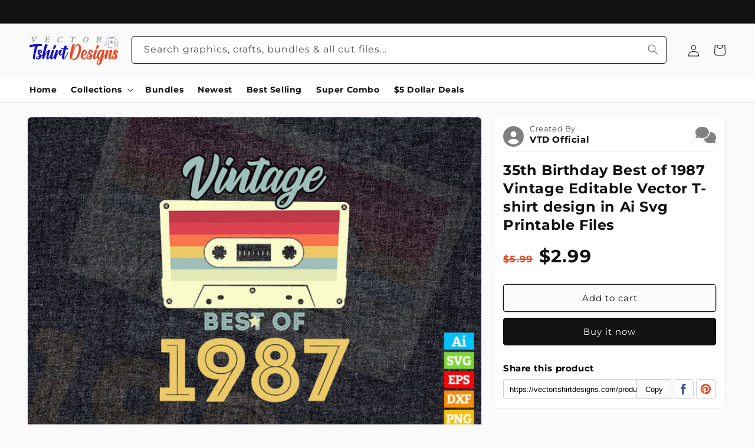

--- FILE ---
content_type: text/html; charset=utf-8
request_url: https://vectortshirtdesigns.com/products/35th-birthday-best-of-1987-vintage-vector-t-shirt-design-svg-files
body_size: 58895
content:
<!doctype html>
<html class="no-js" lang="en">
  <head>
	<script id="pandectes-rules">   /* PANDECTES-GDPR: DO NOT MODIFY AUTO GENERATED CODE OF THIS SCRIPT */      window.PandectesSettings = {"store":{"id":52362805444,"plan":"basic","theme":"VTD 0.2.0.2-11-07-2023","primaryLocale":"en","adminMode":false,"headless":false,"storefrontRootDomain":"","checkoutRootDomain":"","storefrontAccessToken":""},"tsPublished":1726487690,"declaration":{"showPurpose":false,"showProvider":false,"declIntroText":"We use cookies to optimize website functionality, analyze the performance, and provide personalized experience to you. Some cookies are essential to make the website operate and function correctly. Those cookies cannot be disabled. In this window you can manage your preference of cookies.","showDateGenerated":true},"language":{"languageMode":"Single","fallbackLanguage":"en","languageDetection":"browser","languagesSupported":[]},"texts":{"managed":{"headerText":{"en":"We respect your privacy"},"consentText":{"en":"This website uses cookies to ensure you get the best experience."},"dismissButtonText":{"en":"Ok"},"linkText":{"en":"Learn more"},"imprintText":{"en":"Imprint"},"preferencesButtonText":{"en":"Preferences"},"allowButtonText":{"en":"Accept"},"denyButtonText":{"en":"Decline"},"leaveSiteButtonText":{"en":"Leave this site"},"cookiePolicyText":{"en":"Cookie policy"},"preferencesPopupTitleText":{"en":"Manage consent preferences"},"preferencesPopupIntroText":{"en":"We use cookies to optimize website functionality, analyze the performance, and provide personalized experience to you. Some cookies are essential to make the website operate and function correctly. Those cookies cannot be disabled. In this window you can manage your preference of cookies."},"preferencesPopupCloseButtonText":{"en":"Close"},"preferencesPopupAcceptAllButtonText":{"en":"Accept all"},"preferencesPopupRejectAllButtonText":{"en":"Reject all"},"preferencesPopupSaveButtonText":{"en":"Save preferences"},"accessSectionTitleText":{"en":"Data portability"},"accessSectionParagraphText":{"en":"You have the right to request access to your data at any time."},"rectificationSectionTitleText":{"en":"Data Rectification"},"rectificationSectionParagraphText":{"en":"You have the right to request your data to be updated whenever you think it is appropriate."},"erasureSectionTitleText":{"en":"Right to be forgotten"},"erasureSectionParagraphText":{"en":"You have the right to ask all your data to be erased. After that, you will no longer be able to access your account."},"declIntroText":{"en":"We use cookies to optimize website functionality, analyze the performance, and provide personalized experience to you. Some cookies are essential to make the website operate and function correctly. Those cookies cannot be disabled. In this window you can manage your preference of cookies."}},"categories":{"strictlyNecessaryCookiesTitleText":{"en":"Strictly necessary cookies"},"functionalityCookiesTitleText":{"en":"Functional cookies"},"performanceCookiesTitleText":{"en":"Performance cookies"},"targetingCookiesTitleText":{"en":"Targeting cookies"},"unclassifiedCookiesTitleText":{"en":"Unclassified cookies"},"strictlyNecessaryCookiesDescriptionText":{"en":"These cookies are essential in order to enable you to move around the website and use its features, such as accessing secure areas of the website. The website cannot function properly without these cookies."},"functionalityCookiesDescriptionText":{"en":"These cookies enable the site to provide enhanced functionality and personalisation. They may be set by us or by third party providers whose services we have added to our pages. If you do not allow these cookies then some or all of these services may not function properly."},"performanceCookiesDescriptionText":{"en":"These cookies enable us to monitor and improve the performance of our website. For example, they allow us to count visits, identify traffic sources and see which parts of the site are most popular."},"targetingCookiesDescriptionText":{"en":"These cookies may be set through our site by our advertising partners. They may be used by those companies to build a profile of your interests and show you relevant adverts on other sites.    They do not store directly personal information, but are based on uniquely identifying your browser and internet device. If you do not allow these cookies, you will experience less targeted advertising."},"unclassifiedCookiesDescriptionText":{"en":"Unclassified cookies are cookies that we are in the process of classifying, together with the providers of individual cookies."}},"auto":{"declName":{"en":"Name"},"declPath":{"en":"Path"},"declType":{"en":"Type"},"declDomain":{"en":"Domain"},"declPurpose":{"en":"Purpose"},"declProvider":{"en":"Provider"},"declRetention":{"en":"Retention"},"declFirstParty":{"en":"First-party"},"declThirdParty":{"en":"Third-party"},"declSeconds":{"en":"seconds"},"declMinutes":{"en":"minutes"},"declHours":{"en":"hours"},"declDays":{"en":"days"},"declMonths":{"en":"months"},"declYears":{"en":"years"},"declSession":{"en":"Session"},"cookiesDetailsText":{"en":"Cookies details"},"preferencesPopupAlwaysAllowedText":{"en":"Always allowed"},"submitButton":{"en":"Submit"},"submittingButton":{"en":"Submitting..."},"cancelButton":{"en":"Cancel"},"guestsSupportInfoText":{"en":"Please login with your customer account to further proceed."},"guestsSupportEmailPlaceholder":{"en":"E-mail address"},"guestsSupportEmailValidationError":{"en":"Email is not valid"},"guestsSupportEmailSuccessTitle":{"en":"Thank you for your request"},"guestsSupportEmailFailureTitle":{"en":"A problem occurred"},"guestsSupportEmailSuccessMessage":{"en":"If you are registered as a customer of this store, you will soon receive an email with instructions on how to proceed."},"guestsSupportEmailFailureMessage":{"en":"Your request was not submitted. Please try again and if problem persists, contact store owner for assistance."},"confirmationSuccessTitle":{"en":"Your request is verified"},"confirmationFailureTitle":{"en":"A problem occurred"},"confirmationSuccessMessage":{"en":"We will soon get back to you as to your request."},"confirmationFailureMessage":{"en":"Your request was not verified. Please try again and if problem persists, contact store owner for assistance"},"consentSectionTitleText":{"en":"Your cookie consent"},"consentSectionNoConsentText":{"en":"You have not consented to the cookies policy of this website."},"consentSectionConsentedText":{"en":"You consented to the cookies policy of this website on"},"consentStatus":{"en":"Consent preference"},"consentDate":{"en":"Consent date"},"consentId":{"en":"Consent ID"},"consentSectionChangeConsentActionText":{"en":"Change consent preference"},"accessSectionGDPRRequestsActionText":{"en":"Data subject requests"},"accessSectionAccountInfoActionText":{"en":"Personal data"},"accessSectionOrdersRecordsActionText":{"en":"Orders"},"accessSectionDownloadReportActionText":{"en":"Request export"},"rectificationCommentPlaceholder":{"en":"Describe what you want to be updated"},"rectificationCommentValidationError":{"en":"Comment is required"},"rectificationSectionEditAccountActionText":{"en":"Request an update"},"erasureSectionRequestDeletionActionText":{"en":"Request personal data deletion"}}},"library":{"previewMode":false,"fadeInTimeout":0,"defaultBlocked":0,"showLink":true,"showImprintLink":false,"showGoogleLink":false,"enabled":true,"cookie":{"name":"_pandectes_gdpr","expiryDays":365,"secure":true,"domain":""},"dismissOnScroll":false,"dismissOnWindowClick":false,"dismissOnTimeout":false,"palette":{"popup":{"background":"#FFFFFF","backgroundForCalculations":{"a":1,"b":255,"g":255,"r":255},"text":"#000000"},"button":{"background":"transparent","backgroundForCalculations":{"a":1,"b":255,"g":255,"r":255},"text":"#000000","textForCalculation":{"a":1,"b":0,"g":0,"r":0},"border":"#000000"}},"content":{"href":"https://vectortshirtdesigns.com/policies/privacy-policy","imprintHref":"/","close":"&#10005;","target":"_blank","logo":"<img class=\"cc-banner-logo\" height=\"40\" width=\"40\" src=\"https://cdn.shopify.com/s/files/1/0523/6280/5444/t/61/assets/pandectes-logo.png?v=1699380051\" alt=\"Vectortshirtdesigns\" />"},"window":"<div role=\"dialog\" aria-live=\"polite\" aria-label=\"cookieconsent\" aria-describedby=\"cookieconsent:desc\" id=\"pandectes-banner\" class=\"cc-window-wrapper cc-bottom-wrapper\"><div class=\"pd-cookie-banner-window cc-window {{classes}}\"><!--googleoff: all-->{{children}}<!--googleon: all--></div></div>","compliance":{"opt-out":"<div class=\"cc-compliance cc-highlight\">{{deny}}</div>"},"type":"opt-out","layouts":{"basic":"{{logo}}{{messagelink}}{{compliance}}{{close}}"},"position":"bottom","theme":"wired","revokable":true,"animateRevokable":false,"revokableReset":false,"revokableLogoUrl":"https://cdn.shopify.com/s/files/1/0523/6280/5444/t/61/assets/pandectes-reopen-logo.png?v=1699380051","revokablePlacement":"bottom-left","revokableMarginHorizontal":15,"revokableMarginVertical":15,"static":false,"autoAttach":true,"hasTransition":true,"blacklistPage":[""]},"geolocation":{"brOnly":false,"caOnly":false,"chOnly":false,"euOnly":false,"jpOnly":false,"thOnly":false,"canadaOnly":false,"globalVisibility":true},"dsr":{"guestsSupport":false,"accessSectionDownloadReportAuto":false},"banner":{"resetTs":1695673711,"extraCss":"        .cc-banner-logo {max-width: 24em!important;}    @media(min-width: 768px) {.cc-window.cc-floating{max-width: 24em!important;width: 24em!important;}}    .cc-message, .pd-cookie-banner-window .cc-header, .cc-logo {text-align: left}    .cc-window-wrapper{z-index: 2147483647;}    .cc-window{z-index: 2147483647;font-family: inherit;}    .pd-cookie-banner-window .cc-header{font-family: inherit;}    .pd-cp-ui{font-family: inherit; background-color: #FFFFFF;color:#000000;}    button.pd-cp-btn, a.pd-cp-btn{}    input + .pd-cp-preferences-slider{background-color: rgba(0, 0, 0, 0.3)}    .pd-cp-scrolling-section::-webkit-scrollbar{background-color: rgba(0, 0, 0, 0.3)}    input:checked + .pd-cp-preferences-slider{background-color: rgba(0, 0, 0, 1)}    .pd-cp-scrolling-section::-webkit-scrollbar-thumb {background-color: rgba(0, 0, 0, 1)}    .pd-cp-ui-close{color:#000000;}    .pd-cp-preferences-slider:before{background-color: #FFFFFF}    .pd-cp-title:before {border-color: #000000!important}    .pd-cp-preferences-slider{background-color:#000000}    .pd-cp-toggle{color:#000000!important}    @media(max-width:699px) {.pd-cp-ui-close-top svg {fill: #000000}}    .pd-cp-toggle:hover,.pd-cp-toggle:visited,.pd-cp-toggle:active{color:#000000!important}    .pd-cookie-banner-window {box-shadow: 0 0 18px rgb(0 0 0 / 20%);}  ","customJavascript":null,"showPoweredBy":false,"revokableTrigger":false,"hybridStrict":false,"cookiesBlockedByDefault":"0","isActive":true,"implicitSavePreferences":false,"cookieIcon":false,"blockBots":false,"showCookiesDetails":true,"hasTransition":true,"blockingPage":false,"showOnlyLandingPage":false,"leaveSiteUrl":"https://www.google.com","linkRespectStoreLang":false},"cookies":{"0":[{"name":"secure_customer_sig","type":"http","domain":"vectortshirtdesigns.com","path":"/","provider":"Shopify","firstParty":true,"retention":"1 year(s)","expires":1,"unit":"declYears","purpose":{"en":"Used in connection with customer login."}},{"name":"localization","type":"http","domain":"vectortshirtdesigns.com","path":"/","provider":"Shopify","firstParty":true,"retention":"1 year(s)","expires":1,"unit":"declYears","purpose":{"en":"Shopify store localization"}},{"name":"_cmp_a","type":"http","domain":".vectortshirtdesigns.com","path":"/","provider":"Shopify","firstParty":true,"retention":"24 hour(s)","expires":24,"unit":"declHours","purpose":{"en":"Used for managing customer privacy settings."}}],"1":[],"2":[{"name":"_shopify_y","type":"http","domain":".vectortshirtdesigns.com","path":"/","provider":"Shopify","firstParty":true,"retention":"1 year(s)","expires":1,"unit":"declYears","purpose":{"en":"Shopify analytics."}},{"name":"_s","type":"http","domain":".vectortshirtdesigns.com","path":"/","provider":"Shopify","firstParty":true,"retention":"30 minute(s)","expires":30,"unit":"declMinutes","purpose":{"en":"Shopify analytics."}},{"name":"_shopify_s","type":"http","domain":".vectortshirtdesigns.com","path":"/","provider":"Shopify","firstParty":true,"retention":"30 minute(s)","expires":30,"unit":"declMinutes","purpose":{"en":"Shopify analytics."}},{"name":"_orig_referrer","type":"http","domain":".vectortshirtdesigns.com","path":"/","provider":"Shopify","firstParty":true,"retention":"14 day(s)","expires":14,"unit":"declDays","purpose":{"en":"Tracks landing pages."}},{"name":"_landing_page","type":"http","domain":".vectortshirtdesigns.com","path":"/","provider":"Shopify","firstParty":true,"retention":"14 day(s)","expires":14,"unit":"declDays","purpose":{"en":"Tracks landing pages."}},{"name":"_shopify_sa_t","type":"http","domain":".vectortshirtdesigns.com","path":"/","provider":"Shopify","firstParty":true,"retention":"30 minute(s)","expires":30,"unit":"declMinutes","purpose":{"en":"Shopify analytics relating to marketing & referrals."}},{"name":"_y","type":"http","domain":".vectortshirtdesigns.com","path":"/","provider":"Shopify","firstParty":true,"retention":"1 year(s)","expires":1,"unit":"declYears","purpose":{"en":"Shopify analytics."}},{"name":"_clck","type":"http","domain":".vectortshirtdesigns.com","path":"/","provider":"Microsoft","firstParty":true,"retention":"1 year(s)","expires":1,"unit":"declYears","purpose":{"en":"Used by Microsoft Clarity to store a unique user ID."}},{"name":"_ga","type":"http","domain":".vectortshirtdesigns.com","path":"/","provider":"Google","firstParty":true,"retention":"1 year(s)","expires":1,"unit":"declYears","purpose":{"en":"Cookie is set by Google Analytics with unknown functionality"}},{"name":"_clsk","type":"http","domain":".vectortshirtdesigns.com","path":"/","provider":"Microsoft","firstParty":true,"retention":"24 hour(s)","expires":24,"unit":"declHours","purpose":{"en":"Used by Microsoft Clarity to store a unique user ID.\t"}}],"4":[],"8":[{"name":"CLID","type":"http","domain":"www.clarity.ms","path":"/","provider":"Unknown","firstParty":true,"retention":"1 year(s)","expires":1,"unit":"declYears","purpose":{"en":""}},{"name":"X-AB","type":"http","domain":"sc-static.net","path":"/scevent.min.js","provider":"Unknown","firstParty":true,"retention":"24 hour(s)","expires":24,"unit":"declHours","purpose":{"en":""}}]},"blocker":{"isActive":false,"googleConsentMode":{"id":"","analyticsId":"","adwordsId":"","isActive":false,"adStorageCategory":4,"analyticsStorageCategory":2,"personalizationStorageCategory":1,"functionalityStorageCategory":1,"customEvent":true,"securityStorageCategory":0,"redactData":true,"urlPassthrough":false},"facebookPixel":{"id":"","isActive":false,"ldu":false},"microsoft":{},"rakuten":{"isActive":false,"cmp":false,"ccpa":false},"gpcIsActive":false,"defaultBlocked":0,"patterns":{"whiteList":[],"blackList":{"1":[],"2":[],"4":[],"8":[]},"iframesWhiteList":[],"iframesBlackList":{"1":[],"2":[],"4":[],"8":[]},"beaconsWhiteList":[],"beaconsBlackList":{"1":[],"2":[],"4":[],"8":[]}}}}      !function(){"use strict";window.PandectesRules=window.PandectesRules||{},window.PandectesRules.manualBlacklist={1:[],2:[],4:[]},window.PandectesRules.blacklistedIFrames={1:[],2:[],4:[]},window.PandectesRules.blacklistedCss={1:[],2:[],4:[]},window.PandectesRules.blacklistedBeacons={1:[],2:[],4:[]};var e="javascript/blocked";function t(e){return new RegExp(e.replace(/[/\\.+?$()]/g,"\\$&").replace("*","(.*)"))}var n=function(e){var t=arguments.length>1&&void 0!==arguments[1]?arguments[1]:"log";new URLSearchParams(window.location.search).get("log")&&console[t]("PandectesRules: ".concat(e))};function a(e){var t=document.createElement("script");t.async=!0,t.src=e,document.head.appendChild(t)}function r(e,t){var n=Object.keys(e);if(Object.getOwnPropertySymbols){var a=Object.getOwnPropertySymbols(e);t&&(a=a.filter((function(t){return Object.getOwnPropertyDescriptor(e,t).enumerable}))),n.push.apply(n,a)}return n}function o(e){for(var t=1;t<arguments.length;t++){var n=null!=arguments[t]?arguments[t]:{};t%2?r(Object(n),!0).forEach((function(t){s(e,t,n[t])})):Object.getOwnPropertyDescriptors?Object.defineProperties(e,Object.getOwnPropertyDescriptors(n)):r(Object(n)).forEach((function(t){Object.defineProperty(e,t,Object.getOwnPropertyDescriptor(n,t))}))}return e}function i(e){var t=function(e,t){if("object"!=typeof e||!e)return e;var n=e[Symbol.toPrimitive];if(void 0!==n){var a=n.call(e,t||"default");if("object"!=typeof a)return a;throw new TypeError("@@toPrimitive must return a primitive value.")}return("string"===t?String:Number)(e)}(e,"string");return"symbol"==typeof t?t:t+""}function s(e,t,n){return(t=i(t))in e?Object.defineProperty(e,t,{value:n,enumerable:!0,configurable:!0,writable:!0}):e[t]=n,e}function c(e,t){return function(e){if(Array.isArray(e))return e}(e)||function(e,t){var n=null==e?null:"undefined"!=typeof Symbol&&e[Symbol.iterator]||e["@@iterator"];if(null!=n){var a,r,o,i,s=[],c=!0,l=!1;try{if(o=(n=n.call(e)).next,0===t){if(Object(n)!==n)return;c=!1}else for(;!(c=(a=o.call(n)).done)&&(s.push(a.value),s.length!==t);c=!0);}catch(e){l=!0,r=e}finally{try{if(!c&&null!=n.return&&(i=n.return(),Object(i)!==i))return}finally{if(l)throw r}}return s}}(e,t)||d(e,t)||function(){throw new TypeError("Invalid attempt to destructure non-iterable instance.\nIn order to be iterable, non-array objects must have a [Symbol.iterator]() method.")}()}function l(e){return function(e){if(Array.isArray(e))return u(e)}(e)||function(e){if("undefined"!=typeof Symbol&&null!=e[Symbol.iterator]||null!=e["@@iterator"])return Array.from(e)}(e)||d(e)||function(){throw new TypeError("Invalid attempt to spread non-iterable instance.\nIn order to be iterable, non-array objects must have a [Symbol.iterator]() method.")}()}function d(e,t){if(e){if("string"==typeof e)return u(e,t);var n=Object.prototype.toString.call(e).slice(8,-1);return"Object"===n&&e.constructor&&(n=e.constructor.name),"Map"===n||"Set"===n?Array.from(e):"Arguments"===n||/^(?:Ui|I)nt(?:8|16|32)(?:Clamped)?Array$/.test(n)?u(e,t):void 0}}function u(e,t){(null==t||t>e.length)&&(t=e.length);for(var n=0,a=new Array(t);n<t;n++)a[n]=e[n];return a}var f=window.PandectesRulesSettings||window.PandectesSettings,g=!(void 0===window.dataLayer||!Array.isArray(window.dataLayer)||!window.dataLayer.some((function(e){return"pandectes_full_scan"===e.event}))),p=function(){var e,t=arguments.length>0&&void 0!==arguments[0]?arguments[0]:"_pandectes_gdpr",n=("; "+document.cookie).split("; "+t+"=");if(n.length<2)e={};else{var a=n.pop().split(";");e=window.atob(a.shift())}var r=function(e){try{return JSON.parse(e)}catch(e){return!1}}(e);return!1!==r?r:e}(),h=f.banner.isActive,y=f.blocker,v=y.defaultBlocked,w=y.patterns,m=p&&null!==p.preferences&&void 0!==p.preferences?p.preferences:null,b=g?0:h?null===m?v:m:0,k={1:!(1&b),2:!(2&b),4:!(4&b)},_=w.blackList,S=w.whiteList,L=w.iframesBlackList,C=w.iframesWhiteList,P=w.beaconsBlackList,A=w.beaconsWhiteList,O={blackList:[],whiteList:[],iframesBlackList:{1:[],2:[],4:[],8:[]},iframesWhiteList:[],beaconsBlackList:{1:[],2:[],4:[],8:[]},beaconsWhiteList:[]};[1,2,4].map((function(e){var n;k[e]||((n=O.blackList).push.apply(n,l(_[e].length?_[e].map(t):[])),O.iframesBlackList[e]=L[e].length?L[e].map(t):[],O.beaconsBlackList[e]=P[e].length?P[e].map(t):[])})),O.whiteList=S.length?S.map(t):[],O.iframesWhiteList=C.length?C.map(t):[],O.beaconsWhiteList=A.length?A.map(t):[];var E={scripts:[],iframes:{1:[],2:[],4:[]},beacons:{1:[],2:[],4:[]},css:{1:[],2:[],4:[]}},I=function(t,n){return t&&(!n||n!==e)&&(!O.blackList||O.blackList.some((function(e){return e.test(t)})))&&(!O.whiteList||O.whiteList.every((function(e){return!e.test(t)})))},B=function(e,t){var n=O.iframesBlackList[t],a=O.iframesWhiteList;return e&&(!n||n.some((function(t){return t.test(e)})))&&(!a||a.every((function(t){return!t.test(e)})))},j=function(e,t){var n=O.beaconsBlackList[t],a=O.beaconsWhiteList;return e&&(!n||n.some((function(t){return t.test(e)})))&&(!a||a.every((function(t){return!t.test(e)})))},T=new MutationObserver((function(e){for(var t=0;t<e.length;t++)for(var n=e[t].addedNodes,a=0;a<n.length;a++){var r=n[a],o=r.dataset&&r.dataset.cookiecategory;if(1===r.nodeType&&"LINK"===r.tagName){var i=r.dataset&&r.dataset.href;if(i&&o)switch(o){case"functionality":case"C0001":E.css[1].push(i);break;case"performance":case"C0002":E.css[2].push(i);break;case"targeting":case"C0003":E.css[4].push(i)}}}})),R=new MutationObserver((function(t){for(var a=0;a<t.length;a++)for(var r=t[a].addedNodes,o=function(){var t=r[i],a=t.src||t.dataset&&t.dataset.src,o=t.dataset&&t.dataset.cookiecategory;if(1===t.nodeType&&"IFRAME"===t.tagName){if(a){var s=!1;B(a,1)||"functionality"===o||"C0001"===o?(s=!0,E.iframes[1].push(a)):B(a,2)||"performance"===o||"C0002"===o?(s=!0,E.iframes[2].push(a)):(B(a,4)||"targeting"===o||"C0003"===o)&&(s=!0,E.iframes[4].push(a)),s&&(t.removeAttribute("src"),t.setAttribute("data-src",a))}}else if(1===t.nodeType&&"IMG"===t.tagName){if(a){var c=!1;j(a,1)?(c=!0,E.beacons[1].push(a)):j(a,2)?(c=!0,E.beacons[2].push(a)):j(a,4)&&(c=!0,E.beacons[4].push(a)),c&&(t.removeAttribute("src"),t.setAttribute("data-src",a))}}else if(1===t.nodeType&&"SCRIPT"===t.tagName){var l=t.type,d=!1;if(I(a,l)?(n("rule blocked: ".concat(a)),d=!0):a&&o?n("manually blocked @ ".concat(o,": ").concat(a)):o&&n("manually blocked @ ".concat(o,": inline code")),d){E.scripts.push([t,l]),t.type=e;t.addEventListener("beforescriptexecute",(function n(a){t.getAttribute("type")===e&&a.preventDefault(),t.removeEventListener("beforescriptexecute",n)})),t.parentElement&&t.parentElement.removeChild(t)}}},i=0;i<r.length;i++)o()})),D=document.createElement,x={src:Object.getOwnPropertyDescriptor(HTMLScriptElement.prototype,"src"),type:Object.getOwnPropertyDescriptor(HTMLScriptElement.prototype,"type")};window.PandectesRules.unblockCss=function(e){var t=E.css[e]||[];t.length&&n("Unblocking CSS for ".concat(e)),t.forEach((function(e){var t=document.querySelector('link[data-href^="'.concat(e,'"]'));t.removeAttribute("data-href"),t.href=e})),E.css[e]=[]},window.PandectesRules.unblockIFrames=function(e){var t=E.iframes[e]||[];t.length&&n("Unblocking IFrames for ".concat(e)),O.iframesBlackList[e]=[],t.forEach((function(e){var t=document.querySelector('iframe[data-src^="'.concat(e,'"]'));t.removeAttribute("data-src"),t.src=e})),E.iframes[e]=[]},window.PandectesRules.unblockBeacons=function(e){var t=E.beacons[e]||[];t.length&&n("Unblocking Beacons for ".concat(e)),O.beaconsBlackList[e]=[],t.forEach((function(e){var t=document.querySelector('img[data-src^="'.concat(e,'"]'));t.removeAttribute("data-src"),t.src=e})),E.beacons[e]=[]},window.PandectesRules.unblockInlineScripts=function(e){var t=1===e?"functionality":2===e?"performance":"targeting",a=document.querySelectorAll('script[type="javascript/blocked"][data-cookiecategory="'.concat(t,'"]'));n("unblockInlineScripts: ".concat(a.length," in ").concat(t)),a.forEach((function(e){var t=document.createElement("script");t.type="text/javascript",e.hasAttribute("src")?t.src=e.getAttribute("src"):t.textContent=e.textContent,document.head.appendChild(t),e.parentNode.removeChild(e)}))},window.PandectesRules.unblockInlineCss=function(e){var t=1===e?"functionality":2===e?"performance":"targeting",a=document.querySelectorAll('link[data-cookiecategory="'.concat(t,'"]'));n("unblockInlineCss: ".concat(a.length," in ").concat(t)),a.forEach((function(e){e.href=e.getAttribute("data-href")}))},window.PandectesRules.unblock=function(e){e.length<1?(O.blackList=[],O.whiteList=[],O.iframesBlackList=[],O.iframesWhiteList=[]):(O.blackList&&(O.blackList=O.blackList.filter((function(t){return e.every((function(e){return"string"==typeof e?!t.test(e):e instanceof RegExp?t.toString()!==e.toString():void 0}))}))),O.whiteList&&(O.whiteList=[].concat(l(O.whiteList),l(e.map((function(e){if("string"==typeof e){var n=".*"+t(e)+".*";if(O.whiteList.every((function(e){return e.toString()!==n.toString()})))return new RegExp(n)}else if(e instanceof RegExp&&O.whiteList.every((function(t){return t.toString()!==e.toString()})))return e;return null})).filter(Boolean)))));var a=0;l(E.scripts).forEach((function(e,t){var n=c(e,2),r=n[0],o=n[1];if(function(e){var t=e.getAttribute("src");return O.blackList&&O.blackList.every((function(e){return!e.test(t)}))||O.whiteList&&O.whiteList.some((function(e){return e.test(t)}))}(r)){for(var i=document.createElement("script"),s=0;s<r.attributes.length;s++){var l=r.attributes[s];"src"!==l.name&&"type"!==l.name&&i.setAttribute(l.name,r.attributes[s].value)}i.setAttribute("src",r.src),i.setAttribute("type",o||"application/javascript"),document.head.appendChild(i),E.scripts.splice(t-a,1),a++}})),0==O.blackList.length&&0===O.iframesBlackList[1].length&&0===O.iframesBlackList[2].length&&0===O.iframesBlackList[4].length&&0===O.beaconsBlackList[1].length&&0===O.beaconsBlackList[2].length&&0===O.beaconsBlackList[4].length&&(n("Disconnecting observers"),R.disconnect(),T.disconnect())};var N=f.store,U=N.adminMode,z=N.headless,M=N.storefrontRootDomain,q=N.checkoutRootDomain,F=N.storefrontAccessToken,W=f.banner.isActive,H=f.blocker.defaultBlocked;W&&function(e){if(window.Shopify&&window.Shopify.customerPrivacy)e();else{var t=null;window.Shopify&&window.Shopify.loadFeatures&&window.Shopify.trackingConsent?e():t=setInterval((function(){window.Shopify&&window.Shopify.loadFeatures&&(clearInterval(t),window.Shopify.loadFeatures([{name:"consent-tracking-api",version:"0.1"}],(function(t){t?n("Shopify.customerPrivacy API - failed to load"):(n("shouldShowBanner() -> ".concat(window.Shopify.trackingConsent.shouldShowBanner()," | saleOfDataRegion() -> ").concat(window.Shopify.trackingConsent.saleOfDataRegion())),e())})))}),10)}}((function(){!function(){var e=window.Shopify.trackingConsent;if(!1!==e.shouldShowBanner()||null!==m||7!==H)try{var t=U&&!(window.Shopify&&window.Shopify.AdminBarInjector),a={preferences:!(1&b)||g||t,analytics:!(2&b)||g||t,marketing:!(4&b)||g||t};z&&(a.headlessStorefront=!0,a.storefrontRootDomain=null!=M&&M.length?M:window.location.hostname,a.checkoutRootDomain=null!=q&&q.length?q:"checkout.".concat(window.location.hostname),a.storefrontAccessToken=null!=F&&F.length?F:""),e.firstPartyMarketingAllowed()===a.marketing&&e.analyticsProcessingAllowed()===a.analytics&&e.preferencesProcessingAllowed()===a.preferences||e.setTrackingConsent(a,(function(e){e&&e.error?n("Shopify.customerPrivacy API - failed to setTrackingConsent"):n("setTrackingConsent(".concat(JSON.stringify(a),")"))}))}catch(e){n("Shopify.customerPrivacy API - exception")}}(),function(){if(z){var e=window.Shopify.trackingConsent,t=e.currentVisitorConsent();if(navigator.globalPrivacyControl&&""===t.sale_of_data){var a={sale_of_data:!1,headlessStorefront:!0};a.storefrontRootDomain=null!=M&&M.length?M:window.location.hostname,a.checkoutRootDomain=null!=q&&q.length?q:"checkout.".concat(window.location.hostname),a.storefrontAccessToken=null!=F&&F.length?F:"",e.setTrackingConsent(a,(function(e){e&&e.error?n("Shopify.customerPrivacy API - failed to setTrackingConsent({".concat(JSON.stringify(a),")")):n("setTrackingConsent(".concat(JSON.stringify(a),")"))}))}}}()}));var G=["AT","BE","BG","HR","CY","CZ","DK","EE","FI","FR","DE","GR","HU","IE","IT","LV","LT","LU","MT","NL","PL","PT","RO","SK","SI","ES","SE","GB","LI","NO","IS"],J=f.banner,V=J.isActive,K=J.hybridStrict,$=f.geolocation,Y=$.caOnly,Z=void 0!==Y&&Y,Q=$.euOnly,X=void 0!==Q&&Q,ee=$.brOnly,te=void 0!==ee&&ee,ne=$.jpOnly,ae=void 0!==ne&&ne,re=$.thOnly,oe=void 0!==re&&re,ie=$.chOnly,se=void 0!==ie&&ie,ce=$.zaOnly,le=void 0!==ce&&ce,de=$.canadaOnly,ue=void 0!==de&&de,fe=$.globalVisibility,ge=void 0===fe||fe,pe=f.blocker,he=pe.defaultBlocked,ye=void 0===he?7:he,ve=pe.googleConsentMode,we=ve.isActive,me=ve.customEvent,be=ve.id,ke=void 0===be?"":be,_e=ve.analyticsId,Se=void 0===_e?"":_e,Le=ve.adwordsId,Ce=void 0===Le?"":Le,Pe=ve.redactData,Ae=ve.urlPassthrough,Oe=ve.adStorageCategory,Ee=ve.analyticsStorageCategory,Ie=ve.functionalityStorageCategory,Be=ve.personalizationStorageCategory,je=ve.securityStorageCategory,Te=ve.dataLayerProperty,Re=void 0===Te?"dataLayer":Te,De=ve.waitForUpdate,xe=void 0===De?0:De,Ne=ve.useNativeChannel,Ue=void 0!==Ne&&Ne;function ze(){window[Re].push(arguments)}window[Re]=window[Re]||[];var Me,qe,Fe={hasInitialized:!1,useNativeChannel:!1,ads_data_redaction:!1,url_passthrough:!1,data_layer_property:"dataLayer",storage:{ad_storage:"granted",ad_user_data:"granted",ad_personalization:"granted",analytics_storage:"granted",functionality_storage:"granted",personalization_storage:"granted",security_storage:"granted"}};if(V&&we){var We=ye&Oe?"denied":"granted",He=ye&Ee?"denied":"granted",Ge=ye&Ie?"denied":"granted",Je=ye&Be?"denied":"granted",Ve=ye&je?"denied":"granted";Fe.hasInitialized=!0,Fe.useNativeChannel=Ue,Fe.url_passthrough=Ae,Fe.ads_data_redaction="denied"===We&&Pe,Fe.storage.ad_storage=We,Fe.storage.ad_user_data=We,Fe.storage.ad_personalization=We,Fe.storage.analytics_storage=He,Fe.storage.functionality_storage=Ge,Fe.storage.personalization_storage=Je,Fe.storage.security_storage=Ve,Fe.data_layer_property=Re||"dataLayer",Fe.ads_data_redaction&&ze("set","ads_data_redaction",Fe.ads_data_redaction),Fe.url_passthrough&&ze("set","url_passthrough",Fe.url_passthrough),function(){!1===Ue?console.log("Pandectes: Google Consent Mode (av2)"):console.log("Pandectes: Google Consent Mode (av2nc)");var e=b!==ye?{wait_for_update:xe||500}:xe?{wait_for_update:xe}:{};ge&&!K?ze("consent","default",o(o({},Fe.storage),e)):(ze("consent","default",o(o(o({},Fe.storage),e),{},{region:[].concat(l(X||K?G:[]),l(Z&&!K?["US-CA","US-VA","US-CT","US-UT","US-CO"]:[]),l(te&&!K?["BR"]:[]),l(ae&&!K?["JP"]:[]),l(ue&&!K?["CA"]:[]),l(oe&&!K?["TH"]:[]),l(se&&!K?["CH"]:[]),l(le&&!K?["ZA"]:[]))})),ze("consent","default",{ad_storage:"granted",ad_user_data:"granted",ad_personalization:"granted",analytics_storage:"granted",functionality_storage:"granted",personalization_storage:"granted",security_storage:"granted"}));if(null!==m){var t=b&Oe?"denied":"granted",n=b&Ee?"denied":"granted",r=b&Ie?"denied":"granted",i=b&Be?"denied":"granted",s=b&je?"denied":"granted";Fe.storage.ad_storage=t,Fe.storage.ad_user_data=t,Fe.storage.ad_personalization=t,Fe.storage.analytics_storage=n,Fe.storage.functionality_storage=r,Fe.storage.personalization_storage=i,Fe.storage.security_storage=s,ze("consent","update",Fe.storage)}(ke.length||Se.length||Ce.length)&&(window[Fe.data_layer_property].push({"pandectes.start":(new Date).getTime(),event:"pandectes-rules.min.js"}),(Se.length||Ce.length)&&ze("js",new Date));var c="https://www.googletagmanager.com";if(ke.length){var d=ke.split(",");window[Fe.data_layer_property].push({"gtm.start":(new Date).getTime(),event:"gtm.js"});for(var u=0;u<d.length;u++){var f="dataLayer"!==Fe.data_layer_property?"&l=".concat(Fe.data_layer_property):"";a("".concat(c,"/gtm.js?id=").concat(d[u].trim()).concat(f))}}if(Se.length)for(var g=Se.split(","),p=0;p<g.length;p++){var h=g[p].trim();h.length&&(a("".concat(c,"/gtag/js?id=").concat(h)),ze("config",h,{send_page_view:!1}))}if(Ce.length)for(var y=Ce.split(","),v=0;v<y.length;v++){var w=y[v].trim();w.length&&(a("".concat(c,"/gtag/js?id=").concat(w)),ze("config",w,{allow_enhanced_conversions:!0}))}}()}V&&me&&(qe={event:"Pandectes_Consent_Update",pandectes_status:7===(Me=b)?"deny":0===Me?"allow":"mixed",pandectes_categories:{C0000:"allow",C0001:k[1]?"allow":"deny",C0002:k[2]?"allow":"deny",C0003:k[4]?"allow":"deny"}},window[Re].push(qe),null!==m&&function(e){if(window.Shopify&&window.Shopify.analytics)e();else{var t=null;window.Shopify&&window.Shopify.analytics?e():t=setInterval((function(){window.Shopify&&window.Shopify.analytics&&(clearInterval(t),e())}),10)}}((function(){console.log("publishing Web Pixels API custom event"),window.Shopify.analytics.publish("Pandectes_Consent_Update",qe)})));var Ke=f.blocker,$e=Ke.klaviyoIsActive,Ye=Ke.googleConsentMode.adStorageCategory;$e&&window.addEventListener("PandectesEvent_OnConsent",(function(e){var t=e.detail.preferences;if(null!=t){var n=t&Ye?"denied":"granted";void 0!==window.klaviyo&&window.klaviyo.isIdentified()&&window.klaviyo.push(["identify",{ad_personalization:n,ad_user_data:n}])}})),f.banner.revokableTrigger&&window.addEventListener("PandectesEvent_OnInitialize",(function(){document.querySelectorAll('[href*="#reopenBanner"]').forEach((function(e){e.onclick=function(e){e.preventDefault(),window.Pandectes.fn.revokeConsent()}}))}));var Ze=f.banner.isActive,Qe=f.blocker,Xe=Qe.defaultBlocked,et=void 0===Xe?7:Xe,tt=Qe.microsoft,nt=tt.isActive,at=tt.uetTags,rt=tt.dataLayerProperty,ot=void 0===rt?"uetq":rt,it={hasInitialized:!1,data_layer_property:"uetq",storage:{ad_storage:"granted"}};if(window[ot]=window[ot]||[],nt&&ft("_uetmsdns","1",365),Ze&&nt){var st=4&et?"denied":"granted";if(it.hasInitialized=!0,it.storage.ad_storage=st,window[ot].push("consent","default",it.storage),"granted"==st&&(ft("_uetmsdns","0",365),console.log("setting cookie")),null!==m){var ct=4&b?"denied":"granted";it.storage.ad_storage=ct,window[ot].push("consent","update",it.storage),"granted"===ct&&ft("_uetmsdns","0",365)}if(at.length)for(var lt=at.split(","),dt=0;dt<lt.length;dt++)lt[dt].trim().length&&ut(lt[dt])}function ut(e){var t=document.createElement("script");t.type="text/javascript",t.src="//bat.bing.com/bat.js",t.onload=function(){var t={ti:e};t.q=window.uetq,window.uetq=new UET(t),window.uetq.push("consent","default",{ad_storage:"denied"}),window[ot].push("pageLoad")},document.head.appendChild(t)}function ft(e,t,n){var a=new Date;a.setTime(a.getTime()+24*n*60*60*1e3);var r="expires="+a.toUTCString();document.cookie="".concat(e,"=").concat(t,"; ").concat(r,"; path=/; secure; samesite=strict")}window.PandectesRules.gcm=Fe;var gt=f.banner.isActive,pt=f.blocker.isActive;n("Prefs: ".concat(b," | Banner: ").concat(gt?"on":"off"," | Blocker: ").concat(pt?"on":"off"));var ht=null===m&&/\/checkouts\//.test(window.location.pathname);0!==b&&!1===g&&pt&&!ht&&(n("Blocker will execute"),document.createElement=function(){for(var t=arguments.length,n=new Array(t),a=0;a<t;a++)n[a]=arguments[a];if("script"!==n[0].toLowerCase())return D.bind?D.bind(document).apply(void 0,n):D;var r=D.bind(document).apply(void 0,n);try{Object.defineProperties(r,{src:o(o({},x.src),{},{set:function(t){I(t,r.type)&&x.type.set.call(this,e),x.src.set.call(this,t)}}),type:o(o({},x.type),{},{get:function(){var t=x.type.get.call(this);return t===e||I(this.src,t)?null:t},set:function(t){var n=I(r.src,r.type)?e:t;x.type.set.call(this,n)}})}),r.setAttribute=function(t,n){if("type"===t){var a=I(r.src,r.type)?e:n;x.type.set.call(r,a)}else"src"===t?(I(n,r.type)&&x.type.set.call(r,e),x.src.set.call(r,n)):HTMLScriptElement.prototype.setAttribute.call(r,t,n)}}catch(e){console.warn("Yett: unable to prevent script execution for script src ",r.src,".\n",'A likely cause would be because you are using a third-party browser extension that monkey patches the "document.createElement" function.')}return r},R.observe(document.documentElement,{childList:!0,subtree:!0}),T.observe(document.documentElement,{childList:!0,subtree:!0}))}();
</script>
	
     <meta name="facebook-domain-verification" content="vbxhhcutt5jt8qgh8sc6lwx94e6r3u" />
    
    <meta charset="utf-8">
    <meta http-equiv="X-UA-Compatible" content="IE=edge">
    <meta name="viewport" content="width=device-width,initial-scale=1">
    <meta name="theme-color" content="">
    <link rel="canonical" href="https://vectortshirtdesigns.com/products/35th-birthday-best-of-1987-vintage-vector-t-shirt-design-svg-files">
    <link rel="preconnect" href="https://cdn.shopify.com" crossorigin>

    <!-- Google tag (gtag.js) -->
<script async src="https://www.googletagmanager.com/gtag/js?id=AW-11407131757"></script>
<script>
  window.dataLayer = window.dataLayer || [];
  function gtag(){dataLayer.push(arguments);}
  gtag('js', new Date());

  gtag('config', 'AW-11407131757');
</script><link rel="icon" type="image/png" href="//vectortshirtdesigns.com/cdn/shop/files/Vector_T_shirt_Designs_Market_Favicon-01.png?crop=center&height=32&v=1628462075&width=32"><link rel="preconnect" href="https://fonts.shopifycdn.com" crossorigin><title>
      Best of 1987 Vintage Vector T-shirt design in Svg Printable Files
 &ndash; Vectortshirtdesigns</title>

    
      <meta name="description" content="35th Best Of 1987 Father&#39;s Day vintage editable vector T shirt designs in Ai EPS DXF PNG and SVG files for Cricut, buy vector t shirt design bundle for cricut cutting print with unlimited commercial usage Vectortshirtdesigns.com market.">
    

    

<meta property="og:site_name" content="Vectortshirtdesigns">
<meta property="og:url" content="https://vectortshirtdesigns.com/products/35th-birthday-best-of-1987-vintage-vector-t-shirt-design-svg-files">
<meta property="og:title" content="Best of 1987 Vintage Vector T-shirt design in Svg Printable Files">
<meta property="og:type" content="product">
<meta property="og:description" content="35th Best Of 1987 Father&#39;s Day vintage editable vector T shirt designs in Ai EPS DXF PNG and SVG files for Cricut, buy vector t shirt design bundle for cricut cutting print with unlimited commercial usage Vectortshirtdesigns.com market."><meta property="og:image" content="http://vectortshirtdesigns.com/cdn/shop/products/35th-birthday-best-of-1987-vintage-editable-vector-t-shirt-design-in-ai-svg-printable-528.jpg?v=1669670183">
  <meta property="og:image:secure_url" content="https://vectortshirtdesigns.com/cdn/shop/products/35th-birthday-best-of-1987-vintage-editable-vector-t-shirt-design-in-ai-svg-printable-528.jpg?v=1669670183">
  <meta property="og:image:width" content="1200">
  <meta property="og:image:height" content="840"><meta property="og:price:amount" content="2.99">
  <meta property="og:price:currency" content="USD"><meta name="twitter:card" content="summary_large_image">
<meta name="twitter:title" content="Best of 1987 Vintage Vector T-shirt design in Svg Printable Files">
<meta name="twitter:description" content="35th Best Of 1987 Father&#39;s Day vintage editable vector T shirt designs in Ai EPS DXF PNG and SVG files for Cricut, buy vector t shirt design bundle for cricut cutting print with unlimited commercial usage Vectortshirtdesigns.com market.">


    <script src="//vectortshirtdesigns.com/cdn/shop/t/61/assets/global.js?v=13005842574360831671699380051" defer="defer"></script>
    <script>window.performance && window.performance.mark && window.performance.mark('shopify.content_for_header.start');</script><meta name="google-site-verification" content="v39b2jQMyQGoronILeUABsweOTpOGw5HsIvVYnJMp70">
<meta id="shopify-digital-wallet" name="shopify-digital-wallet" content="/52362805444/digital_wallets/dialog">
<meta name="shopify-checkout-api-token" content="68287ee06c1fa2c363cc1c2f0ec8e2ad">
<meta id="in-context-paypal-metadata" data-shop-id="52362805444" data-venmo-supported="true" data-environment="production" data-locale="en_US" data-paypal-v4="true" data-currency="USD">
<link rel="alternate" type="application/json+oembed" href="https://vectortshirtdesigns.com/products/35th-birthday-best-of-1987-vintage-vector-t-shirt-design-svg-files.oembed">
<script async="async" src="/checkouts/internal/preloads.js?locale=en-US"></script>
<script id="shopify-features" type="application/json">{"accessToken":"68287ee06c1fa2c363cc1c2f0ec8e2ad","betas":["rich-media-storefront-analytics"],"domain":"vectortshirtdesigns.com","predictiveSearch":true,"shopId":52362805444,"locale":"en"}</script>
<script>var Shopify = Shopify || {};
Shopify.shop = "storedestine.myshopify.com";
Shopify.locale = "en";
Shopify.currency = {"active":"USD","rate":"1.0"};
Shopify.country = "US";
Shopify.theme = {"name":"VTD 0.2.0.2-11-07-2023","id":137474801906,"schema_name":"Dawn","schema_version":"7.0.1","theme_store_id":887,"role":"main"};
Shopify.theme.handle = "null";
Shopify.theme.style = {"id":null,"handle":null};
Shopify.cdnHost = "vectortshirtdesigns.com/cdn";
Shopify.routes = Shopify.routes || {};
Shopify.routes.root = "/";</script>
<script type="module">!function(o){(o.Shopify=o.Shopify||{}).modules=!0}(window);</script>
<script>!function(o){function n(){var o=[];function n(){o.push(Array.prototype.slice.apply(arguments))}return n.q=o,n}var t=o.Shopify=o.Shopify||{};t.loadFeatures=n(),t.autoloadFeatures=n()}(window);</script>
<script id="shop-js-analytics" type="application/json">{"pageType":"product"}</script>
<script defer="defer" async type="module" src="//vectortshirtdesigns.com/cdn/shopifycloud/shop-js/modules/v2/client.init-shop-cart-sync_dlpDe4U9.en.esm.js"></script>
<script defer="defer" async type="module" src="//vectortshirtdesigns.com/cdn/shopifycloud/shop-js/modules/v2/chunk.common_FunKbpTJ.esm.js"></script>
<script type="module">
  await import("//vectortshirtdesigns.com/cdn/shopifycloud/shop-js/modules/v2/client.init-shop-cart-sync_dlpDe4U9.en.esm.js");
await import("//vectortshirtdesigns.com/cdn/shopifycloud/shop-js/modules/v2/chunk.common_FunKbpTJ.esm.js");

  window.Shopify.SignInWithShop?.initShopCartSync?.({"fedCMEnabled":true,"windoidEnabled":true});

</script>
<script>(function() {
  var isLoaded = false;
  function asyncLoad() {
    if (isLoaded) return;
    isLoaded = true;
    var urls = ["https:\/\/iis.intercom.io\/widget.js?shop=storedestine.myshopify.com","\/\/cdn.shopify.com\/proxy\/2ad40bbe78efc068f32947ee92fc1004b940cb167f03ba00a75bc5f97e1988e5\/s.pandect.es\/scripts\/pandectes-core.js?shop=storedestine.myshopify.com\u0026sp-cache-control=cHVibGljLCBtYXgtYWdlPTkwMA"];
    for (var i = 0; i < urls.length; i++) {
      var s = document.createElement('script');
      s.type = 'text/javascript';
      s.async = true;
      s.src = urls[i];
      var x = document.getElementsByTagName('script')[0];
      x.parentNode.insertBefore(s, x);
    }
  };
  if(window.attachEvent) {
    window.attachEvent('onload', asyncLoad);
  } else {
    window.addEventListener('load', asyncLoad, false);
  }
})();</script>
<script id="__st">var __st={"a":52362805444,"offset":-18000,"reqid":"ab02bcc3-3fda-4f3e-b1de-35587cd836ab-1765502490","pageurl":"vectortshirtdesigns.com\/products\/35th-birthday-best-of-1987-vintage-vector-t-shirt-design-svg-files","u":"09f6f56c7194","p":"product","rtyp":"product","rid":7434334863602};</script>
<script>window.ShopifyPaypalV4VisibilityTracking = true;</script>
<script id="form-persister">!function(){'use strict';const t='contact',e='new_comment',n=[[t,t],['blogs',e],['comments',e],[t,'customer']],o='password',r='form_key',c=['recaptcha-v3-token','g-recaptcha-response','h-captcha-response',o],s=()=>{try{return window.sessionStorage}catch{return}},i='__shopify_v',u=t=>t.elements[r],a=function(){const t=[...n].map((([t,e])=>`form[action*='/${t}']:not([data-nocaptcha='true']) input[name='form_type'][value='${e}']`)).join(',');var e;return e=t,()=>e?[...document.querySelectorAll(e)].map((t=>t.form)):[]}();function m(t){const e=u(t);a().includes(t)&&(!e||!e.value)&&function(t){try{if(!s())return;!function(t){const e=s();if(!e)return;const n=u(t);if(!n)return;const o=n.value;o&&e.removeItem(o)}(t);const e=Array.from(Array(32),(()=>Math.random().toString(36)[2])).join('');!function(t,e){u(t)||t.append(Object.assign(document.createElement('input'),{type:'hidden',name:r})),t.elements[r].value=e}(t,e),function(t,e){const n=s();if(!n)return;const r=[...t.querySelectorAll(`input[type='${o}']`)].map((({name:t})=>t)),u=[...c,...r],a={};for(const[o,c]of new FormData(t).entries())u.includes(o)||(a[o]=c);n.setItem(e,JSON.stringify({[i]:1,action:t.action,data:a}))}(t,e)}catch(e){console.error('failed to persist form',e)}}(t)}const f=t=>{if('true'===t.dataset.persistBound)return;const e=function(t,e){const n=function(t){return'function'==typeof t.submit?t.submit:HTMLFormElement.prototype.submit}(t).bind(t);return function(){let t;return()=>{t||(t=!0,(()=>{try{e(),n()}catch(t){(t=>{console.error('form submit failed',t)})(t)}})(),setTimeout((()=>t=!1),250))}}()}(t,(()=>{m(t)}));!function(t,e){if('function'==typeof t.submit&&'function'==typeof e)try{t.submit=e}catch{}}(t,e),t.addEventListener('submit',(t=>{t.preventDefault(),e()})),t.dataset.persistBound='true'};!function(){function t(t){const e=(t=>{const e=t.target;return e instanceof HTMLFormElement?e:e&&e.form})(t);e&&m(e)}document.addEventListener('submit',t),document.addEventListener('DOMContentLoaded',(()=>{const e=a();for(const t of e)f(t);var n;n=document.body,new window.MutationObserver((t=>{for(const e of t)if('childList'===e.type&&e.addedNodes.length)for(const t of e.addedNodes)1===t.nodeType&&'FORM'===t.tagName&&a().includes(t)&&f(t)})).observe(n,{childList:!0,subtree:!0,attributes:!1}),document.removeEventListener('submit',t)}))}()}();</script>
<script integrity="sha256-52AcMU7V7pcBOXWImdc/TAGTFKeNjmkeM1Pvks/DTgc=" data-source-attribution="shopify.loadfeatures" defer="defer" src="//vectortshirtdesigns.com/cdn/shopifycloud/storefront/assets/storefront/load_feature-81c60534.js" crossorigin="anonymous"></script>
<script data-source-attribution="shopify.dynamic_checkout.dynamic.init">var Shopify=Shopify||{};Shopify.PaymentButton=Shopify.PaymentButton||{isStorefrontPortableWallets:!0,init:function(){window.Shopify.PaymentButton.init=function(){};var t=document.createElement("script");t.src="https://vectortshirtdesigns.com/cdn/shopifycloud/portable-wallets/latest/portable-wallets.en.js",t.type="module",document.head.appendChild(t)}};
</script>
<script data-source-attribution="shopify.dynamic_checkout.buyer_consent">
  function portableWalletsHideBuyerConsent(e){var t=document.getElementById("shopify-buyer-consent"),n=document.getElementById("shopify-subscription-policy-button");t&&n&&(t.classList.add("hidden"),t.setAttribute("aria-hidden","true"),n.removeEventListener("click",e))}function portableWalletsShowBuyerConsent(e){var t=document.getElementById("shopify-buyer-consent"),n=document.getElementById("shopify-subscription-policy-button");t&&n&&(t.classList.remove("hidden"),t.removeAttribute("aria-hidden"),n.addEventListener("click",e))}window.Shopify?.PaymentButton&&(window.Shopify.PaymentButton.hideBuyerConsent=portableWalletsHideBuyerConsent,window.Shopify.PaymentButton.showBuyerConsent=portableWalletsShowBuyerConsent);
</script>
<script>
  function portableWalletsCleanup(e){e&&e.src&&console.error("Failed to load portable wallets script "+e.src);var t=document.querySelectorAll("shopify-accelerated-checkout .shopify-payment-button__skeleton, shopify-accelerated-checkout-cart .wallet-cart-button__skeleton"),e=document.getElementById("shopify-buyer-consent");for(let e=0;e<t.length;e++)t[e].remove();e&&e.remove()}function portableWalletsNotLoadedAsModule(e){e instanceof ErrorEvent&&"string"==typeof e.message&&e.message.includes("import.meta")&&"string"==typeof e.filename&&e.filename.includes("portable-wallets")&&(window.removeEventListener("error",portableWalletsNotLoadedAsModule),window.Shopify.PaymentButton.failedToLoad=e,"loading"===document.readyState?document.addEventListener("DOMContentLoaded",window.Shopify.PaymentButton.init):window.Shopify.PaymentButton.init())}window.addEventListener("error",portableWalletsNotLoadedAsModule);
</script>

<script type="module" src="https://vectortshirtdesigns.com/cdn/shopifycloud/portable-wallets/latest/portable-wallets.en.js" onError="portableWalletsCleanup(this)" crossorigin="anonymous"></script>
<script nomodule>
  document.addEventListener("DOMContentLoaded", portableWalletsCleanup);
</script>

<link id="shopify-accelerated-checkout-styles" rel="stylesheet" media="screen" href="https://vectortshirtdesigns.com/cdn/shopifycloud/portable-wallets/latest/accelerated-checkout-backwards-compat.css" crossorigin="anonymous">
<style id="shopify-accelerated-checkout-cart">
        #shopify-buyer-consent {
  margin-top: 1em;
  display: inline-block;
  width: 100%;
}

#shopify-buyer-consent.hidden {
  display: none;
}

#shopify-subscription-policy-button {
  background: none;
  border: none;
  padding: 0;
  text-decoration: underline;
  font-size: inherit;
  cursor: pointer;
}

#shopify-subscription-policy-button::before {
  box-shadow: none;
}

      </style>
<script id="sections-script" data-sections="header,footer" defer="defer" src="//vectortshirtdesigns.com/cdn/shop/t/61/compiled_assets/scripts.js?85854"></script>
<script>window.performance && window.performance.mark && window.performance.mark('shopify.content_for_header.end');</script>


    <style data-shopify>
      @font-face {
  font-family: Montserrat;
  font-weight: 400;
  font-style: normal;
  font-display: swap;
  src: url("//vectortshirtdesigns.com/cdn/fonts/montserrat/montserrat_n4.81949fa0ac9fd2021e16436151e8eaa539321637.woff2") format("woff2"),
       url("//vectortshirtdesigns.com/cdn/fonts/montserrat/montserrat_n4.a6c632ca7b62da89c3594789ba828388aac693fe.woff") format("woff");
}

      @font-face {
  font-family: Montserrat;
  font-weight: 700;
  font-style: normal;
  font-display: swap;
  src: url("//vectortshirtdesigns.com/cdn/fonts/montserrat/montserrat_n7.3c434e22befd5c18a6b4afadb1e3d77c128c7939.woff2") format("woff2"),
       url("//vectortshirtdesigns.com/cdn/fonts/montserrat/montserrat_n7.5d9fa6e2cae713c8fb539a9876489d86207fe957.woff") format("woff");
}

      @font-face {
  font-family: Montserrat;
  font-weight: 400;
  font-style: italic;
  font-display: swap;
  src: url("//vectortshirtdesigns.com/cdn/fonts/montserrat/montserrat_i4.5a4ea298b4789e064f62a29aafc18d41f09ae59b.woff2") format("woff2"),
       url("//vectortshirtdesigns.com/cdn/fonts/montserrat/montserrat_i4.072b5869c5e0ed5b9d2021e4c2af132e16681ad2.woff") format("woff");
}

      @font-face {
  font-family: Montserrat;
  font-weight: 700;
  font-style: italic;
  font-display: swap;
  src: url("//vectortshirtdesigns.com/cdn/fonts/montserrat/montserrat_i7.a0d4a463df4f146567d871890ffb3c80408e7732.woff2") format("woff2"),
       url("//vectortshirtdesigns.com/cdn/fonts/montserrat/montserrat_i7.f6ec9f2a0681acc6f8152c40921d2a4d2e1a2c78.woff") format("woff");
}

      @font-face {
  font-family: Montserrat;
  font-weight: 400;
  font-style: normal;
  font-display: swap;
  src: url("//vectortshirtdesigns.com/cdn/fonts/montserrat/montserrat_n4.81949fa0ac9fd2021e16436151e8eaa539321637.woff2") format("woff2"),
       url("//vectortshirtdesigns.com/cdn/fonts/montserrat/montserrat_n4.a6c632ca7b62da89c3594789ba828388aac693fe.woff") format("woff");
}


      :root {
        --font-body-family: Montserrat, sans-serif;
        --font-body-style: normal;
        --font-body-weight: 400;
        --font-body-weight-bold: 700;

        --font-heading-family: Montserrat, sans-serif;
        --font-heading-style: normal;
        --font-heading-weight: 400;

        --font-body-scale: 1.0;
        --font-heading-scale: 1.0;

        --color-base-text: 18, 18, 18;
        --color-shadow: 18, 18, 18;
        --color-base-background-1: 250, 250, 250;
        --color-base-background-2: 255, 255, 255;
        --color-base-solid-button-labels: 255, 255, 255;
        --color-base-outline-button-labels: 18, 18, 18;
        --color-base-accent-1: 18, 18, 18;
        --color-base-accent-2: 49, 43, 217;
        --payment-terms-background-color: #fafafa;

        --gradient-base-background-1: #fafafa;
        --gradient-base-background-2: #ffffff;
        --gradient-base-accent-1: #121212;
        --gradient-base-accent-2: radial-gradient(rgba(253, 235, 210, 1), rgba(255, 211, 207, 1) 100%);

        --media-padding: px;
        --media-border-opacity: 0.05;
        --media-border-width: 1px;
        --media-radius: 0px;
        --media-shadow-opacity: 0.0;
        --media-shadow-horizontal-offset: 0px;
        --media-shadow-vertical-offset: 4px;
        --media-shadow-blur-radius: 5px;
        --media-shadow-visible: 0;

        --page-width: 140rem;
        --page-width-margin: 0rem;

        --product-card-image-padding: 0.0rem;
        --product-card-corner-radius: 0.8rem;
        --product-card-text-alignment: left;
        --product-card-border-width: 0.0rem;
        --product-card-border-opacity: 0.1;
        --product-card-shadow-opacity: 0.0;
        --product-card-shadow-visible: 0;
        --product-card-shadow-horizontal-offset: 0.0rem;
        --product-card-shadow-vertical-offset: 0.4rem;
        --product-card-shadow-blur-radius: 0.5rem;

        --collection-card-image-padding: 0.0rem;
        --collection-card-corner-radius: 0.0rem;
        --collection-card-text-alignment: left;
        --collection-card-border-width: 0.0rem;
        --collection-card-border-opacity: 0.1;
        --collection-card-shadow-opacity: 0.0;
        --collection-card-shadow-visible: 0;
        --collection-card-shadow-horizontal-offset: 0.0rem;
        --collection-card-shadow-vertical-offset: 0.4rem;
        --collection-card-shadow-blur-radius: 0.5rem;

        --blog-card-image-padding: 0.0rem;
        --blog-card-corner-radius: 0.0rem;
        --blog-card-text-alignment: left;
        --blog-card-border-width: 0.0rem;
        --blog-card-border-opacity: 0.1;
        --blog-card-shadow-opacity: 0.0;
        --blog-card-shadow-visible: 0;
        --blog-card-shadow-horizontal-offset: 0.0rem;
        --blog-card-shadow-vertical-offset: 0.4rem;
        --blog-card-shadow-blur-radius: 0.5rem;

        --badge-corner-radius: 4.0rem;

        --popup-border-width: 1px;
        --popup-border-opacity: 0.1;
        --popup-corner-radius: 0px;
        --popup-shadow-opacity: 0.0;
        --popup-shadow-horizontal-offset: 0px;
        --popup-shadow-vertical-offset: 4px;
        --popup-shadow-blur-radius: 5px;

        --drawer-border-width: 1px;
        --drawer-border-opacity: 0.1;
        --drawer-shadow-opacity: 0.0;
        --drawer-shadow-horizontal-offset: 0px;
        --drawer-shadow-vertical-offset: 4px;
        --drawer-shadow-blur-radius: 5px;

        --spacing-sections-desktop: 0px;
        --spacing-sections-mobile: 0px;

        --grid-desktop-vertical-spacing: 12px;
        --grid-desktop-horizontal-spacing: 8px;
        --grid-mobile-vertical-spacing: 6px;
        --grid-mobile-horizontal-spacing: 4px;

        --text-boxes-border-opacity: 0.1;
        --text-boxes-border-width: 0px;
        --text-boxes-radius: 0px;
        --text-boxes-shadow-opacity: 0.0;
        --text-boxes-shadow-visible: 0;
        --text-boxes-shadow-horizontal-offset: 0px;
        --text-boxes-shadow-vertical-offset: 4px;
        --text-boxes-shadow-blur-radius: 5px;

        --buttons-radius: 4px;
        --buttons-radius-outset: 5px;
        --buttons-border-width: 1px;
        --buttons-border-opacity: 1.0;
        --buttons-shadow-opacity: 0.0;
        --buttons-shadow-visible: 0;
        --buttons-shadow-horizontal-offset: 0px;
        --buttons-shadow-vertical-offset: 4px;
        --buttons-shadow-blur-radius: 5px;
        --buttons-border-offset: 0.3px;

        --inputs-radius: 4px;
        --inputs-border-width: 1px;
        --inputs-border-opacity: 1.0;
        --inputs-shadow-opacity: 0.0;
        --inputs-shadow-horizontal-offset: 0px;
        --inputs-margin-offset: 0px;
        --inputs-shadow-vertical-offset: 4px;
        --inputs-shadow-blur-radius: 5px;
        --inputs-radius-outset: 5px;

        --variant-pills-radius: 40px;
        --variant-pills-border-width: 1px;
        --variant-pills-border-opacity: 0.55;
        --variant-pills-shadow-opacity: 0.0;
        --variant-pills-shadow-horizontal-offset: 0px;
        --variant-pills-shadow-vertical-offset: 4px;
        --variant-pills-shadow-blur-radius: 5px;
      }

      *,
      *::before,
      *::after {
        box-sizing: inherit;
      }

      html {
        box-sizing: border-box;
        font-size: calc(var(--font-body-scale) * 62.5%);
        height: 100%;
      }

      body {
        display: grid;
        grid-template-rows: auto auto 1fr auto;
        grid-template-columns: 100%;
        min-height: 100%;
        margin: 0;
        font-size: 1.5rem;
        letter-spacing: 0.06rem;
        line-height: calc(1 + 0.8 / var(--font-body-scale));
        font-family: var(--font-body-family);
        font-style: var(--font-body-style);
        font-weight: var(--font-body-weight);
      }

      @media screen and (min-width: 750px) {
        body {
          font-size: 1.45rem;
        }
      }
    </style>

    <link href="//vectortshirtdesigns.com/cdn/shop/t/61/assets/base.css?v=70409488459634999751699381048" rel="stylesheet" type="text/css" media="all" />
<link rel="preload" as="font" href="//vectortshirtdesigns.com/cdn/fonts/montserrat/montserrat_n4.81949fa0ac9fd2021e16436151e8eaa539321637.woff2" type="font/woff2" crossorigin><link rel="preload" as="font" href="//vectortshirtdesigns.com/cdn/fonts/montserrat/montserrat_n4.81949fa0ac9fd2021e16436151e8eaa539321637.woff2" type="font/woff2" crossorigin><link rel="stylesheet" href="//vectortshirtdesigns.com/cdn/shop/t/61/assets/component-predictive-search.css?v=46552384891048434341699380051" media="print" onload="this.media='all'"><script>document.documentElement.className = document.documentElement.className.replace('no-js', 'js');
    if (Shopify.designMode) {
      document.documentElement.classList.add('shopify-design-mode');
    }
    </script>
    <script src="https://ajax.googleapis.com/ajax/libs/jquery/2.1.1/jquery.min.js"></script>

    
     <link rel="canonical" href="https://vectortshirtdesigns.com/products/35th-birthday-best-of-1987-vintage-vector-t-shirt-design-svg-files" />
     
    
    
    <script>
  var scriptAppend = document.createElement('script');
  var version = new Date().getTime();
  scriptAppend.src = 'https://apps.omegatheme.com/facebook-pixel/client/loading-custom-event.js?v=' + version;
  document.querySelector('head').appendChild(scriptAppend)
</script>

<div class="ot-multi-pixel"></div>

<meta property="omega:tags" content="35th Birthday, ai, balloons, birthday, Birthday Cards, Birthday Gifts, Birthday Shirt, Birthday Svg, Celebration, chocolate, Cricut File, Cutting Files, dxf, Dxf Files, eps, Father's Day, friends, Fun, funny design, Gift, Happy, Love, man shirt, old, old-single-designs, Party, photography, png, Png Printable Files, Silhouette files, Svg, Svg Cut Files, T shirt Designs, Vector, Vintage, vintage svg, women shirt, years, ">
<meta property="omega:product" content="7434334863602">
<meta property="omega:product_type" content="T-shirt design">
<meta property="omega:collections"
  content="406754328818, 405531853042, 239715025092, ">






<script>
  var arrayFBPixelTrack = [];
</script>





















<script>
  if (!arrayFBPixelTrack.includes(483676193800016)) {
    arrayFBPixelTrack.push(483676193800016);

        }
</script>



<script type="text/javascript">
    (function(c,l,a,r,i,t,y){
        c[a]=c[a]||function(){(c[a].q=c[a].q||[]).push(arguments)};
        t=l.createElement(r);t.async=1;t.src="https://www.clarity.ms/tag/"+i;
        y=l.getElementsByTagName(r)[0];y.parentNode.insertBefore(t,y);
    })(window, document, "clarity", "script", "j0u5uvswgy");
</script>
  
  <script src="https://cdn.shopify.com/extensions/019b0cac-cff0-7e9e-8d68-33c30d1f27af/judgeme-extensions-260/assets/loader.js" type="text/javascript" defer="defer"></script>
<link href="https://monorail-edge.shopifysvc.com" rel="dns-prefetch">
<script>(function(){if ("sendBeacon" in navigator && "performance" in window) {try {var session_token_from_headers = performance.getEntriesByType('navigation')[0].serverTiming.find(x => x.name == '_s').description;} catch {var session_token_from_headers = undefined;}var session_cookie_matches = document.cookie.match(/_shopify_s=([^;]*)/);var session_token_from_cookie = session_cookie_matches && session_cookie_matches.length === 2 ? session_cookie_matches[1] : "";var session_token = session_token_from_headers || session_token_from_cookie || "";function handle_abandonment_event(e) {var entries = performance.getEntries().filter(function(entry) {return /monorail-edge.shopifysvc.com/.test(entry.name);});if (!window.abandonment_tracked && entries.length === 0) {window.abandonment_tracked = true;var currentMs = Date.now();var navigation_start = performance.timing.navigationStart;var payload = {shop_id: 52362805444,url: window.location.href,navigation_start,duration: currentMs - navigation_start,session_token,page_type: "product"};window.navigator.sendBeacon("https://monorail-edge.shopifysvc.com/v1/produce", JSON.stringify({schema_id: "online_store_buyer_site_abandonment/1.1",payload: payload,metadata: {event_created_at_ms: currentMs,event_sent_at_ms: currentMs}}));}}window.addEventListener('pagehide', handle_abandonment_event);}}());</script>
<script id="web-pixels-manager-setup">(function e(e,d,r,n,o){if(void 0===o&&(o={}),!Boolean(null===(a=null===(i=window.Shopify)||void 0===i?void 0:i.analytics)||void 0===a?void 0:a.replayQueue)){var i,a;window.Shopify=window.Shopify||{};var t=window.Shopify;t.analytics=t.analytics||{};var s=t.analytics;s.replayQueue=[],s.publish=function(e,d,r){return s.replayQueue.push([e,d,r]),!0};try{self.performance.mark("wpm:start")}catch(e){}var l=function(){var e={modern:/Edge?\/(1{2}[4-9]|1[2-9]\d|[2-9]\d{2}|\d{4,})\.\d+(\.\d+|)|Firefox\/(1{2}[4-9]|1[2-9]\d|[2-9]\d{2}|\d{4,})\.\d+(\.\d+|)|Chrom(ium|e)\/(9{2}|\d{3,})\.\d+(\.\d+|)|(Maci|X1{2}).+ Version\/(15\.\d+|(1[6-9]|[2-9]\d|\d{3,})\.\d+)([,.]\d+|)( \(\w+\)|)( Mobile\/\w+|) Safari\/|Chrome.+OPR\/(9{2}|\d{3,})\.\d+\.\d+|(CPU[ +]OS|iPhone[ +]OS|CPU[ +]iPhone|CPU IPhone OS|CPU iPad OS)[ +]+(15[._]\d+|(1[6-9]|[2-9]\d|\d{3,})[._]\d+)([._]\d+|)|Android:?[ /-](13[3-9]|1[4-9]\d|[2-9]\d{2}|\d{4,})(\.\d+|)(\.\d+|)|Android.+Firefox\/(13[5-9]|1[4-9]\d|[2-9]\d{2}|\d{4,})\.\d+(\.\d+|)|Android.+Chrom(ium|e)\/(13[3-9]|1[4-9]\d|[2-9]\d{2}|\d{4,})\.\d+(\.\d+|)|SamsungBrowser\/([2-9]\d|\d{3,})\.\d+/,legacy:/Edge?\/(1[6-9]|[2-9]\d|\d{3,})\.\d+(\.\d+|)|Firefox\/(5[4-9]|[6-9]\d|\d{3,})\.\d+(\.\d+|)|Chrom(ium|e)\/(5[1-9]|[6-9]\d|\d{3,})\.\d+(\.\d+|)([\d.]+$|.*Safari\/(?![\d.]+ Edge\/[\d.]+$))|(Maci|X1{2}).+ Version\/(10\.\d+|(1[1-9]|[2-9]\d|\d{3,})\.\d+)([,.]\d+|)( \(\w+\)|)( Mobile\/\w+|) Safari\/|Chrome.+OPR\/(3[89]|[4-9]\d|\d{3,})\.\d+\.\d+|(CPU[ +]OS|iPhone[ +]OS|CPU[ +]iPhone|CPU IPhone OS|CPU iPad OS)[ +]+(10[._]\d+|(1[1-9]|[2-9]\d|\d{3,})[._]\d+)([._]\d+|)|Android:?[ /-](13[3-9]|1[4-9]\d|[2-9]\d{2}|\d{4,})(\.\d+|)(\.\d+|)|Mobile Safari.+OPR\/([89]\d|\d{3,})\.\d+\.\d+|Android.+Firefox\/(13[5-9]|1[4-9]\d|[2-9]\d{2}|\d{4,})\.\d+(\.\d+|)|Android.+Chrom(ium|e)\/(13[3-9]|1[4-9]\d|[2-9]\d{2}|\d{4,})\.\d+(\.\d+|)|Android.+(UC? ?Browser|UCWEB|U3)[ /]?(15\.([5-9]|\d{2,})|(1[6-9]|[2-9]\d|\d{3,})\.\d+)\.\d+|SamsungBrowser\/(5\.\d+|([6-9]|\d{2,})\.\d+)|Android.+MQ{2}Browser\/(14(\.(9|\d{2,})|)|(1[5-9]|[2-9]\d|\d{3,})(\.\d+|))(\.\d+|)|K[Aa][Ii]OS\/(3\.\d+|([4-9]|\d{2,})\.\d+)(\.\d+|)/},d=e.modern,r=e.legacy,n=navigator.userAgent;return n.match(d)?"modern":n.match(r)?"legacy":"unknown"}(),u="modern"===l?"modern":"legacy",c=(null!=n?n:{modern:"",legacy:""})[u],f=function(e){return[e.baseUrl,"/wpm","/b",e.hashVersion,"modern"===e.buildTarget?"m":"l",".js"].join("")}({baseUrl:d,hashVersion:r,buildTarget:u}),m=function(e){var d=e.version,r=e.bundleTarget,n=e.surface,o=e.pageUrl,i=e.monorailEndpoint;return{emit:function(e){var a=e.status,t=e.errorMsg,s=(new Date).getTime(),l=JSON.stringify({metadata:{event_sent_at_ms:s},events:[{schema_id:"web_pixels_manager_load/3.1",payload:{version:d,bundle_target:r,page_url:o,status:a,surface:n,error_msg:t},metadata:{event_created_at_ms:s}}]});if(!i)return console&&console.warn&&console.warn("[Web Pixels Manager] No Monorail endpoint provided, skipping logging."),!1;try{return self.navigator.sendBeacon.bind(self.navigator)(i,l)}catch(e){}var u=new XMLHttpRequest;try{return u.open("POST",i,!0),u.setRequestHeader("Content-Type","text/plain"),u.send(l),!0}catch(e){return console&&console.warn&&console.warn("[Web Pixels Manager] Got an unhandled error while logging to Monorail."),!1}}}}({version:r,bundleTarget:l,surface:e.surface,pageUrl:self.location.href,monorailEndpoint:e.monorailEndpoint});try{o.browserTarget=l,function(e){var d=e.src,r=e.async,n=void 0===r||r,o=e.onload,i=e.onerror,a=e.sri,t=e.scriptDataAttributes,s=void 0===t?{}:t,l=document.createElement("script"),u=document.querySelector("head"),c=document.querySelector("body");if(l.async=n,l.src=d,a&&(l.integrity=a,l.crossOrigin="anonymous"),s)for(var f in s)if(Object.prototype.hasOwnProperty.call(s,f))try{l.dataset[f]=s[f]}catch(e){}if(o&&l.addEventListener("load",o),i&&l.addEventListener("error",i),u)u.appendChild(l);else{if(!c)throw new Error("Did not find a head or body element to append the script");c.appendChild(l)}}({src:f,async:!0,onload:function(){if(!function(){var e,d;return Boolean(null===(d=null===(e=window.Shopify)||void 0===e?void 0:e.analytics)||void 0===d?void 0:d.initialized)}()){var d=window.webPixelsManager.init(e)||void 0;if(d){var r=window.Shopify.analytics;r.replayQueue.forEach((function(e){var r=e[0],n=e[1],o=e[2];d.publishCustomEvent(r,n,o)})),r.replayQueue=[],r.publish=d.publishCustomEvent,r.visitor=d.visitor,r.initialized=!0}}},onerror:function(){return m.emit({status:"failed",errorMsg:"".concat(f," has failed to load")})},sri:function(e){var d=/^sha384-[A-Za-z0-9+/=]+$/;return"string"==typeof e&&d.test(e)}(c)?c:"",scriptDataAttributes:o}),m.emit({status:"loading"})}catch(e){m.emit({status:"failed",errorMsg:(null==e?void 0:e.message)||"Unknown error"})}}})({shopId: 52362805444,storefrontBaseUrl: "https://vectortshirtdesigns.com",extensionsBaseUrl: "https://extensions.shopifycdn.com/cdn/shopifycloud/web-pixels-manager",monorailEndpoint: "https://monorail-edge.shopifysvc.com/unstable/produce_batch",surface: "storefront-renderer",enabledBetaFlags: ["2dca8a86"],webPixelsConfigList: [{"id":"993853682","configuration":"{\"webPixelName\":\"Judge.me\"}","eventPayloadVersion":"v1","runtimeContext":"STRICT","scriptVersion":"34ad157958823915625854214640f0bf","type":"APP","apiClientId":683015,"privacyPurposes":["ANALYTICS"],"dataSharingAdjustments":{"protectedCustomerApprovalScopes":["read_customer_email","read_customer_name","read_customer_personal_data","read_customer_phone"]}},{"id":"502497522","configuration":"{\"config\":\"{\\\"pixel_id\\\":\\\"G-GJ1NYNHFDL\\\",\\\"target_country\\\":\\\"US\\\",\\\"gtag_events\\\":[{\\\"type\\\":\\\"begin_checkout\\\",\\\"action_label\\\":\\\"G-GJ1NYNHFDL\\\"},{\\\"type\\\":\\\"search\\\",\\\"action_label\\\":\\\"G-GJ1NYNHFDL\\\"},{\\\"type\\\":\\\"view_item\\\",\\\"action_label\\\":[\\\"G-GJ1NYNHFDL\\\",\\\"MC-LXGNQGT04M\\\"]},{\\\"type\\\":\\\"purchase\\\",\\\"action_label\\\":[\\\"G-GJ1NYNHFDL\\\",\\\"MC-LXGNQGT04M\\\"]},{\\\"type\\\":\\\"page_view\\\",\\\"action_label\\\":[\\\"G-GJ1NYNHFDL\\\",\\\"MC-LXGNQGT04M\\\"]},{\\\"type\\\":\\\"add_payment_info\\\",\\\"action_label\\\":\\\"G-GJ1NYNHFDL\\\"},{\\\"type\\\":\\\"add_to_cart\\\",\\\"action_label\\\":\\\"G-GJ1NYNHFDL\\\"}],\\\"enable_monitoring_mode\\\":false}\"}","eventPayloadVersion":"v1","runtimeContext":"OPEN","scriptVersion":"b2a88bafab3e21179ed38636efcd8a93","type":"APP","apiClientId":1780363,"privacyPurposes":[],"dataSharingAdjustments":{"protectedCustomerApprovalScopes":["read_customer_address","read_customer_email","read_customer_name","read_customer_personal_data","read_customer_phone"]}},{"id":"120422642","configuration":"{\"pixel_id\":\"314211877876355\",\"pixel_type\":\"facebook_pixel\",\"metaapp_system_user_token\":\"-\"}","eventPayloadVersion":"v1","runtimeContext":"OPEN","scriptVersion":"ca16bc87fe92b6042fbaa3acc2fbdaa6","type":"APP","apiClientId":2329312,"privacyPurposes":["ANALYTICS","MARKETING","SALE_OF_DATA"],"dataSharingAdjustments":{"protectedCustomerApprovalScopes":["read_customer_address","read_customer_email","read_customer_name","read_customer_personal_data","read_customer_phone"]}},{"id":"77398258","configuration":"{\"tagID\":\"2613125697075\"}","eventPayloadVersion":"v1","runtimeContext":"STRICT","scriptVersion":"18031546ee651571ed29edbe71a3550b","type":"APP","apiClientId":3009811,"privacyPurposes":["ANALYTICS","MARKETING","SALE_OF_DATA"],"dataSharingAdjustments":{"protectedCustomerApprovalScopes":["read_customer_address","read_customer_email","read_customer_name","read_customer_personal_data","read_customer_phone"]}},{"id":"3997938","configuration":"{\"pixelId\":\"44b4a2ee-c6b3-4182-baaa-fa0c8007efff\"}","eventPayloadVersion":"v1","runtimeContext":"STRICT","scriptVersion":"c119f01612c13b62ab52809eb08154bb","type":"APP","apiClientId":2556259,"privacyPurposes":["ANALYTICS","MARKETING","SALE_OF_DATA"],"dataSharingAdjustments":{"protectedCustomerApprovalScopes":["read_customer_address","read_customer_email","read_customer_name","read_customer_personal_data","read_customer_phone"]}},{"id":"shopify-app-pixel","configuration":"{}","eventPayloadVersion":"v1","runtimeContext":"STRICT","scriptVersion":"0450","apiClientId":"shopify-pixel","type":"APP","privacyPurposes":["ANALYTICS","MARKETING"]},{"id":"shopify-custom-pixel","eventPayloadVersion":"v1","runtimeContext":"LAX","scriptVersion":"0450","apiClientId":"shopify-pixel","type":"CUSTOM","privacyPurposes":["ANALYTICS","MARKETING"]}],isMerchantRequest: false,initData: {"shop":{"name":"Vectortshirtdesigns","paymentSettings":{"currencyCode":"USD"},"myshopifyDomain":"storedestine.myshopify.com","countryCode":"US","storefrontUrl":"https:\/\/vectortshirtdesigns.com"},"customer":null,"cart":null,"checkout":null,"productVariants":[{"price":{"amount":2.99,"currencyCode":"USD"},"product":{"title":"35th Birthday Best of 1987 Vintage Editable Vector T-shirt design in Ai Svg Printable Files","vendor":"VTD Official","id":"7434334863602","untranslatedTitle":"35th Birthday Best of 1987 Vintage Editable Vector T-shirt design in Ai Svg Printable Files","url":"\/products\/35th-birthday-best-of-1987-vintage-vector-t-shirt-design-svg-files","type":"T-shirt design"},"id":"42019508289778","image":{"src":"\/\/vectortshirtdesigns.com\/cdn\/shop\/products\/35th-birthday-best-of-1987-vintage-editable-vector-t-shirt-design-in-ai-svg-printable-528.jpg?v=1669670183"},"sku":"VTD1279","title":"Default Title","untranslatedTitle":"Default Title"}],"purchasingCompany":null},},"https://vectortshirtdesigns.com/cdn","ae1676cfwd2530674p4253c800m34e853cb",{"modern":"","legacy":""},{"shopId":"52362805444","storefrontBaseUrl":"https:\/\/vectortshirtdesigns.com","extensionBaseUrl":"https:\/\/extensions.shopifycdn.com\/cdn\/shopifycloud\/web-pixels-manager","surface":"storefront-renderer","enabledBetaFlags":"[\"2dca8a86\"]","isMerchantRequest":"false","hashVersion":"ae1676cfwd2530674p4253c800m34e853cb","publish":"custom","events":"[[\"page_viewed\",{}],[\"product_viewed\",{\"productVariant\":{\"price\":{\"amount\":2.99,\"currencyCode\":\"USD\"},\"product\":{\"title\":\"35th Birthday Best of 1987 Vintage Editable Vector T-shirt design in Ai Svg Printable Files\",\"vendor\":\"VTD Official\",\"id\":\"7434334863602\",\"untranslatedTitle\":\"35th Birthday Best of 1987 Vintage Editable Vector T-shirt design in Ai Svg Printable Files\",\"url\":\"\/products\/35th-birthday-best-of-1987-vintage-vector-t-shirt-design-svg-files\",\"type\":\"T-shirt design\"},\"id\":\"42019508289778\",\"image\":{\"src\":\"\/\/vectortshirtdesigns.com\/cdn\/shop\/products\/35th-birthday-best-of-1987-vintage-editable-vector-t-shirt-design-in-ai-svg-printable-528.jpg?v=1669670183\"},\"sku\":\"VTD1279\",\"title\":\"Default Title\",\"untranslatedTitle\":\"Default Title\"}}]]"});</script><script>
  window.ShopifyAnalytics = window.ShopifyAnalytics || {};
  window.ShopifyAnalytics.meta = window.ShopifyAnalytics.meta || {};
  window.ShopifyAnalytics.meta.currency = 'USD';
  var meta = {"product":{"id":7434334863602,"gid":"gid:\/\/shopify\/Product\/7434334863602","vendor":"VTD Official","type":"T-shirt design","variants":[{"id":42019508289778,"price":299,"name":"35th Birthday Best of 1987 Vintage Editable Vector T-shirt design in Ai Svg Printable Files","public_title":null,"sku":"VTD1279"}],"remote":false},"page":{"pageType":"product","resourceType":"product","resourceId":7434334863602}};
  for (var attr in meta) {
    window.ShopifyAnalytics.meta[attr] = meta[attr];
  }
</script>
<script class="analytics">
  (function () {
    var customDocumentWrite = function(content) {
      var jquery = null;

      if (window.jQuery) {
        jquery = window.jQuery;
      } else if (window.Checkout && window.Checkout.$) {
        jquery = window.Checkout.$;
      }

      if (jquery) {
        jquery('body').append(content);
      }
    };

    var hasLoggedConversion = function(token) {
      if (token) {
        return document.cookie.indexOf('loggedConversion=' + token) !== -1;
      }
      return false;
    }

    var setCookieIfConversion = function(token) {
      if (token) {
        var twoMonthsFromNow = new Date(Date.now());
        twoMonthsFromNow.setMonth(twoMonthsFromNow.getMonth() + 2);

        document.cookie = 'loggedConversion=' + token + '; expires=' + twoMonthsFromNow;
      }
    }

    var trekkie = window.ShopifyAnalytics.lib = window.trekkie = window.trekkie || [];
    if (trekkie.integrations) {
      return;
    }
    trekkie.methods = [
      'identify',
      'page',
      'ready',
      'track',
      'trackForm',
      'trackLink'
    ];
    trekkie.factory = function(method) {
      return function() {
        var args = Array.prototype.slice.call(arguments);
        args.unshift(method);
        trekkie.push(args);
        return trekkie;
      };
    };
    for (var i = 0; i < trekkie.methods.length; i++) {
      var key = trekkie.methods[i];
      trekkie[key] = trekkie.factory(key);
    }
    trekkie.load = function(config) {
      trekkie.config = config || {};
      trekkie.config.initialDocumentCookie = document.cookie;
      var first = document.getElementsByTagName('script')[0];
      var script = document.createElement('script');
      script.type = 'text/javascript';
      script.onerror = function(e) {
        var scriptFallback = document.createElement('script');
        scriptFallback.type = 'text/javascript';
        scriptFallback.onerror = function(error) {
                var Monorail = {
      produce: function produce(monorailDomain, schemaId, payload) {
        var currentMs = new Date().getTime();
        var event = {
          schema_id: schemaId,
          payload: payload,
          metadata: {
            event_created_at_ms: currentMs,
            event_sent_at_ms: currentMs
          }
        };
        return Monorail.sendRequest("https://" + monorailDomain + "/v1/produce", JSON.stringify(event));
      },
      sendRequest: function sendRequest(endpointUrl, payload) {
        // Try the sendBeacon API
        if (window && window.navigator && typeof window.navigator.sendBeacon === 'function' && typeof window.Blob === 'function' && !Monorail.isIos12()) {
          var blobData = new window.Blob([payload], {
            type: 'text/plain'
          });

          if (window.navigator.sendBeacon(endpointUrl, blobData)) {
            return true;
          } // sendBeacon was not successful

        } // XHR beacon

        var xhr = new XMLHttpRequest();

        try {
          xhr.open('POST', endpointUrl);
          xhr.setRequestHeader('Content-Type', 'text/plain');
          xhr.send(payload);
        } catch (e) {
          console.log(e);
        }

        return false;
      },
      isIos12: function isIos12() {
        return window.navigator.userAgent.lastIndexOf('iPhone; CPU iPhone OS 12_') !== -1 || window.navigator.userAgent.lastIndexOf('iPad; CPU OS 12_') !== -1;
      }
    };
    Monorail.produce('monorail-edge.shopifysvc.com',
      'trekkie_storefront_load_errors/1.1',
      {shop_id: 52362805444,
      theme_id: 137474801906,
      app_name: "storefront",
      context_url: window.location.href,
      source_url: "//vectortshirtdesigns.com/cdn/s/trekkie.storefront.1a0636ab3186d698599065cb6ce9903ebacdd71a.min.js"});

        };
        scriptFallback.async = true;
        scriptFallback.src = '//vectortshirtdesigns.com/cdn/s/trekkie.storefront.1a0636ab3186d698599065cb6ce9903ebacdd71a.min.js';
        first.parentNode.insertBefore(scriptFallback, first);
      };
      script.async = true;
      script.src = '//vectortshirtdesigns.com/cdn/s/trekkie.storefront.1a0636ab3186d698599065cb6ce9903ebacdd71a.min.js';
      first.parentNode.insertBefore(script, first);
    };
    trekkie.load(
      {"Trekkie":{"appName":"storefront","development":false,"defaultAttributes":{"shopId":52362805444,"isMerchantRequest":null,"themeId":137474801906,"themeCityHash":"6162326018817326549","contentLanguage":"en","currency":"USD","eventMetadataId":"ea771f8b-10fb-46a4-81c0-a8180ac7f5d8"},"isServerSideCookieWritingEnabled":true,"monorailRegion":"shop_domain","enabledBetaFlags":["f0df213a"]},"Session Attribution":{},"S2S":{"facebookCapiEnabled":true,"source":"trekkie-storefront-renderer","apiClientId":580111}}
    );

    var loaded = false;
    trekkie.ready(function() {
      if (loaded) return;
      loaded = true;

      window.ShopifyAnalytics.lib = window.trekkie;

      var originalDocumentWrite = document.write;
      document.write = customDocumentWrite;
      try { window.ShopifyAnalytics.merchantGoogleAnalytics.call(this); } catch(error) {};
      document.write = originalDocumentWrite;

      window.ShopifyAnalytics.lib.page(null,{"pageType":"product","resourceType":"product","resourceId":7434334863602,"shopifyEmitted":true});

      var match = window.location.pathname.match(/checkouts\/(.+)\/(thank_you|post_purchase)/)
      var token = match? match[1]: undefined;
      if (!hasLoggedConversion(token)) {
        setCookieIfConversion(token);
        window.ShopifyAnalytics.lib.track("Viewed Product",{"currency":"USD","variantId":42019508289778,"productId":7434334863602,"productGid":"gid:\/\/shopify\/Product\/7434334863602","name":"35th Birthday Best of 1987 Vintage Editable Vector T-shirt design in Ai Svg Printable Files","price":"2.99","sku":"VTD1279","brand":"VTD Official","variant":null,"category":"T-shirt design","nonInteraction":true,"remote":false},undefined,undefined,{"shopifyEmitted":true});
      window.ShopifyAnalytics.lib.track("monorail:\/\/trekkie_storefront_viewed_product\/1.1",{"currency":"USD","variantId":42019508289778,"productId":7434334863602,"productGid":"gid:\/\/shopify\/Product\/7434334863602","name":"35th Birthday Best of 1987 Vintage Editable Vector T-shirt design in Ai Svg Printable Files","price":"2.99","sku":"VTD1279","brand":"VTD Official","variant":null,"category":"T-shirt design","nonInteraction":true,"remote":false,"referer":"https:\/\/vectortshirtdesigns.com\/products\/35th-birthday-best-of-1987-vintage-vector-t-shirt-design-svg-files"});
      }
    });


        var eventsListenerScript = document.createElement('script');
        eventsListenerScript.async = true;
        eventsListenerScript.src = "//vectortshirtdesigns.com/cdn/shopifycloud/storefront/assets/shop_events_listener-3da45d37.js";
        document.getElementsByTagName('head')[0].appendChild(eventsListenerScript);

})();</script>
<script
  defer
  src="https://vectortshirtdesigns.com/cdn/shopifycloud/perf-kit/shopify-perf-kit-2.1.2.min.js"
  data-application="storefront-renderer"
  data-shop-id="52362805444"
  data-render-region="gcp-us-central1"
  data-page-type="product"
  data-theme-instance-id="137474801906"
  data-theme-name="Dawn"
  data-theme-version="7.0.1"
  data-monorail-region="shop_domain"
  data-resource-timing-sampling-rate="10"
  data-shs="true"
  data-shs-beacon="true"
  data-shs-export-with-fetch="true"
  data-shs-logs-sample-rate="1"
></script>
</head>

  <body class="gradient">
    <a class="skip-to-content-link button visually-hidden" href="#MainContent">
      Skip to content
    </a><div id="shopify-section-announcement-bar" class="shopify-section"><div class="announcement-bar color-accent-1 gradient" role="region" aria-label="Announcement" >
          <div class="page-width">
                <p class="announcement-bar__message item-1 center">
                 <a href="/collections/bundles" class="animate-arrow">
                  Buy One Bundle, Get A Bundle 50% Off
<svg viewBox="0 0 14 10" fill="none" aria-hidden="true" focusable="false" role="presentation" class="icon icon-arrow" xmlns="http://www.w3.org/2000/svg">
  <path fill-rule="evenodd" clip-rule="evenodd" d="M8.537.808a.5.5 0 01.817-.162l4 4a.5.5 0 010 .708l-4 4a.5.5 0 11-.708-.708L11.793 5.5H1a.5.5 0 010-1h10.793L8.646 1.354a.5.5 0 01-.109-.546z" fill="currentColor">
</svg>

</a>
                </p>

                <p class="announcement-bar__message item-2 center">
                 <a href="/pages/fiftees" class="animate-arrow">
                  Super Combo Super Discount, now only $49
<svg viewBox="0 0 14 10" fill="none" aria-hidden="true" focusable="false" role="presentation" class="icon icon-arrow" xmlns="http://www.w3.org/2000/svg">
  <path fill-rule="evenodd" clip-rule="evenodd" d="M8.537.808a.5.5 0 01.817-.162l4 4a.5.5 0 010 .708l-4 4a.5.5 0 11-.708-.708L11.793 5.5H1a.5.5 0 010-1h10.793L8.646 1.354a.5.5 0 01-.109-.546z" fill="currentColor">
</svg>

</a>
                </p>
                
                <p class="announcement-bar__message item-3 center">
                 <a href="/collections/bundles" class="animate-arrow">
                  Buy One Bundle, Get A Bundle 50% Off
<svg viewBox="0 0 14 10" fill="none" aria-hidden="true" focusable="false" role="presentation" class="icon icon-arrow" xmlns="http://www.w3.org/2000/svg">
  <path fill-rule="evenodd" clip-rule="evenodd" d="M8.537.808a.5.5 0 01.817-.162l4 4a.5.5 0 010 .708l-4 4a.5.5 0 11-.708-.708L11.793 5.5H1a.5.5 0 010-1h10.793L8.646 1.354a.5.5 0 01-.109-.546z" fill="currentColor">
</svg>

</a>
                </p>                
          </div>   
      </div>
</div>
    <div id="shopify-section-header" class="shopify-section section-header"><link rel="stylesheet" href="//vectortshirtdesigns.com/cdn/shop/t/61/assets/component-list-menu.css?v=151968516119678728991699380051" media="print" onload="this.media='all'">
<link rel="stylesheet" href="//vectortshirtdesigns.com/cdn/shop/t/61/assets/component-search.css?v=96455689198851321781699380051" media="print" onload="this.media='all'">
<link rel="stylesheet" href="//vectortshirtdesigns.com/cdn/shop/t/61/assets/component-menu-drawer.css?v=74724740405990872761699380051" media="print" onload="this.media='all'">
<link rel="stylesheet" href="//vectortshirtdesigns.com/cdn/shop/t/61/assets/component-cart-notification.css?v=183358051719344305851699380051" media="print" onload="this.media='all'">
<link rel="stylesheet" href="//vectortshirtdesigns.com/cdn/shop/t/61/assets/component-cart-items.css?v=145446255926807833031699380051" media="print" onload="this.media='all'"><link rel="stylesheet" href="//vectortshirtdesigns.com/cdn/shop/t/61/assets/component-price.css?v=175637556094723133111699380051" media="print" onload="this.media='all'">
  <link rel="stylesheet" href="//vectortshirtdesigns.com/cdn/shop/t/61/assets/component-loading-overlay.css?v=167310470843593579841699380051" media="print" onload="this.media='all'"><link rel="stylesheet" href="//vectortshirtdesigns.com/cdn/shop/t/61/assets/component-mega-menu.css?v=121412301601520534521699380051" media="print" onload="this.media='all'">
  <noscript><link href="//vectortshirtdesigns.com/cdn/shop/t/61/assets/component-mega-menu.css?v=121412301601520534521699380051" rel="stylesheet" type="text/css" media="all" /></noscript><noscript><link href="//vectortshirtdesigns.com/cdn/shop/t/61/assets/component-list-menu.css?v=151968516119678728991699380051" rel="stylesheet" type="text/css" media="all" /></noscript>
<noscript><link href="//vectortshirtdesigns.com/cdn/shop/t/61/assets/component-search.css?v=96455689198851321781699380051" rel="stylesheet" type="text/css" media="all" /></noscript>
<noscript><link href="//vectortshirtdesigns.com/cdn/shop/t/61/assets/component-menu-drawer.css?v=74724740405990872761699380051" rel="stylesheet" type="text/css" media="all" /></noscript>
<noscript><link href="//vectortshirtdesigns.com/cdn/shop/t/61/assets/component-cart-notification.css?v=183358051719344305851699380051" rel="stylesheet" type="text/css" media="all" /></noscript>
<noscript><link href="//vectortshirtdesigns.com/cdn/shop/t/61/assets/component-cart-items.css?v=145446255926807833031699380051" rel="stylesheet" type="text/css" media="all" /></noscript>

<style>
  header-drawer {
    justify-self: start;
    margin-left: -1.2rem;
  }

  .header__heading-logo {
    max-width: 150px;
  }

@media screen and (min-width: 990px) { 
  .header__heading-logo {
    min-width: 150px;
  }  
}
  
  @media screen and (min-width: 990px) {
    header-drawer {
      display: none;
    }
  }

  .menu-drawer-container {
    display: flex;
  }

  .list-menu {
    list-style: none;
    padding: 0;
    margin: 0;
  }

  .list-menu--inline {
    display: inline-flex;
    flex-wrap: wrap;
  }

  summary.list-menu__item {
    padding-right: 2.7rem;
  }

  .list-menu__item {
    display: flex;
    align-items: center;
    line-height: calc(1 + 0.3 / var(--font-body-scale));
  }

  .list-menu__item--link {
    text-decoration: none;
    padding-bottom: 1rem;
    padding-top: 1rem;
    line-height: calc(1 + 0.8 / var(--font-body-scale));
  }

  @media screen and (min-width: 750px) {
    .list-menu__item--link {
      padding-bottom: 0.5rem;
      padding-top: 0.5rem;
    }
  }
</style><style data-shopify>.header {
    padding-top: 6px;
    padding-bottom: 6px;
  }

  .section-header {
    margin-bottom: 0px;
  }

  @media screen and (min-width: 750px) {
    .section-header {
      margin-bottom: 0px;
    }
  }

  @media screen and (min-width: 990px) {
    .header {
      padding-top: 12px;
      padding-bottom: 12px;
    }
  }</style><script src="//vectortshirtdesigns.com/cdn/shop/t/61/assets/details-disclosure.js?v=153497636716254413831699380051" defer="defer"></script>
<script src="//vectortshirtdesigns.com/cdn/shop/t/61/assets/details-modal.js?v=4511761896672669691699380051" defer="defer"></script>
<script src="//vectortshirtdesigns.com/cdn/shop/t/61/assets/cart-notification.js?v=160453272920806432391699380051" defer="defer"></script><svg xmlns="http://www.w3.org/2000/svg" class="hidden">
  <symbol id="icon-search" viewbox="0 0 18 19" fill="none">
    <path fill-rule="evenodd" clip-rule="evenodd" d="M11.03 11.68A5.784 5.784 0 112.85 3.5a5.784 5.784 0 018.18 8.18zm.26 1.12a6.78 6.78 0 11.72-.7l5.4 5.4a.5.5 0 11-.71.7l-5.41-5.4z" fill="currentColor"/>
  </symbol>

  <symbol id="icon-close" class="icon icon-close" fill="none" viewBox="0 0 18 17">
    <path d="M.865 15.978a.5.5 0 00.707.707l7.433-7.431 7.579 7.282a.501.501 0 00.846-.37.5.5 0 00-.153-.351L9.712 8.546l7.417-7.416a.5.5 0 10-.707-.708L8.991 7.853 1.413.573a.5.5 0 10-.693.72l7.563 7.268-7.418 7.417z" fill="currentColor">
  </symbol>
</svg>
<sticky-header class="header-wrapper color-background-1 gradient header-wrapper--border-bottom">
  <header class="header header--top-left header--mobile-center page-width header--has-menu"><header-drawer data-breakpoint="tablet">
        <details id="Details-menu-drawer-container" class="menu-drawer-container">
          <summary class="header__icon header__icon--menu header__icon--summary link focus-inset" aria-label="Menu">
            <span>
              <svg xmlns="http://www.w3.org/2000/svg" aria-hidden="true" focusable="false" role="presentation" class="icon icon-hamburger" fill="none" viewBox="0 0 18 16">
  <path d="M1 .5a.5.5 0 100 1h15.71a.5.5 0 000-1H1zM.5 8a.5.5 0 01.5-.5h15.71a.5.5 0 010 1H1A.5.5 0 01.5 8zm0 7a.5.5 0 01.5-.5h15.71a.5.5 0 010 1H1a.5.5 0 01-.5-.5z" fill="currentColor">
</svg>

              <svg xmlns="http://www.w3.org/2000/svg" aria-hidden="true" focusable="false" role="presentation" class="icon icon-close" fill="none" viewBox="0 0 18 17">
  <path d="M.865 15.978a.5.5 0 00.707.707l7.433-7.431 7.579 7.282a.501.501 0 00.846-.37.5.5 0 00-.153-.351L9.712 8.546l7.417-7.416a.5.5 0 10-.707-.708L8.991 7.853 1.413.573a.5.5 0 10-.693.72l7.563 7.268-7.418 7.417z" fill="currentColor">
</svg>

            </span>
          </summary>
          <div id="menu-drawer" class="gradient menu-drawer motion-reduce" tabindex="-1">
            <div class="menu-drawer__inner-container">
              <div class="menu-drawer__navigation-container">
                <nav class="menu-drawer__navigation">
                  <ul class="menu-drawer__menu has-submenu list-menu" role="list"><li><a href="/" class="menu-drawer__menu-item list-menu__item link link--text focus-inset">
                            Home
                          </a></li><li><details id="Details-menu-drawer-menu-item-2">
                            <summary class="menu-drawer__menu-item list-menu__item link link--text focus-inset">
                              Collections
                              <svg viewBox="0 0 14 10" fill="none" aria-hidden="true" focusable="false" role="presentation" class="icon icon-arrow" xmlns="http://www.w3.org/2000/svg">
  <path fill-rule="evenodd" clip-rule="evenodd" d="M8.537.808a.5.5 0 01.817-.162l4 4a.5.5 0 010 .708l-4 4a.5.5 0 11-.708-.708L11.793 5.5H1a.5.5 0 010-1h10.793L8.646 1.354a.5.5 0 01-.109-.546z" fill="currentColor">
</svg>

                              <svg aria-hidden="true" focusable="false" role="presentation" class="icon icon-caret" viewBox="0 0 10 6">
  <path fill-rule="evenodd" clip-rule="evenodd" d="M9.354.646a.5.5 0 00-.708 0L5 4.293 1.354.646a.5.5 0 00-.708.708l4 4a.5.5 0 00.708 0l4-4a.5.5 0 000-.708z" fill="currentColor">
</svg>

                            </summary>
                            <div id="link-collections" class="menu-drawer__submenu has-submenu gradient motion-reduce" tabindex="-1">
                              <div class="menu-drawer__inner-submenu">
                                <button class="menu-drawer__close-button link link--text focus-inset" aria-expanded="true">
                                  <svg viewBox="0 0 14 10" fill="none" aria-hidden="true" focusable="false" role="presentation" class="icon icon-arrow" xmlns="http://www.w3.org/2000/svg">
  <path fill-rule="evenodd" clip-rule="evenodd" d="M8.537.808a.5.5 0 01.817-.162l4 4a.5.5 0 010 .708l-4 4a.5.5 0 11-.708-.708L11.793 5.5H1a.5.5 0 010-1h10.793L8.646 1.354a.5.5 0 01-.109-.546z" fill="currentColor">
</svg>

                                  Collections
                                </button>
                                <ul class="menu-drawer__menu list-menu" role="list" tabindex="-1"><li><details id="Details-menu-drawer-submenu-1">
                                          <summary class="menu-drawer__menu-item link link--text list-menu__item focus-inset">
                                            Professions
                                            <svg viewBox="0 0 14 10" fill="none" aria-hidden="true" focusable="false" role="presentation" class="icon icon-arrow" xmlns="http://www.w3.org/2000/svg">
  <path fill-rule="evenodd" clip-rule="evenodd" d="M8.537.808a.5.5 0 01.817-.162l4 4a.5.5 0 010 .708l-4 4a.5.5 0 11-.708-.708L11.793 5.5H1a.5.5 0 010-1h10.793L8.646 1.354a.5.5 0 01-.109-.546z" fill="currentColor">
</svg>

                                            <svg aria-hidden="true" focusable="false" role="presentation" class="icon icon-caret" viewBox="0 0 10 6">
  <path fill-rule="evenodd" clip-rule="evenodd" d="M9.354.646a.5.5 0 00-.708 0L5 4.293 1.354.646a.5.5 0 00-.708.708l4 4a.5.5 0 00.708 0l4-4a.5.5 0 000-.708z" fill="currentColor">
</svg>

                                          </summary>
                                          <div id="childlink-professions" class="menu-drawer__submenu has-submenu gradient motion-reduce">
                                            <button class="menu-drawer__close-button link link--text focus-inset" aria-expanded="true">
                                              <svg viewBox="0 0 14 10" fill="none" aria-hidden="true" focusable="false" role="presentation" class="icon icon-arrow" xmlns="http://www.w3.org/2000/svg">
  <path fill-rule="evenodd" clip-rule="evenodd" d="M8.537.808a.5.5 0 01.817-.162l4 4a.5.5 0 010 .708l-4 4a.5.5 0 11-.708-.708L11.793 5.5H1a.5.5 0 010-1h10.793L8.646 1.354a.5.5 0 01-.109-.546z" fill="currentColor">
</svg>

                                              Professions
                                            </button>
                                            <ul class="menu-drawer__menu list-menu" role="list" tabindex="-1"><li>
                                                  <a href="/collections/architect" class="menu-drawer__menu-item link link--text list-menu__item focus-inset">
                                                    Architect
                                                  </a>
                                                </li><li>
                                                  <a href="/collections/baker" class="menu-drawer__menu-item link link--text list-menu__item focus-inset">
                                                    Baker
                                                  </a>
                                                </li><li>
                                                  <a href="/collections/bartender" class="menu-drawer__menu-item link link--text list-menu__item focus-inset">
                                                    Bartender
                                                  </a>
                                                </li><li>
                                                  <a href="/collections/butcher" class="menu-drawer__menu-item link link--text list-menu__item focus-inset">
                                                    Butcher
                                                  </a>
                                                </li><li>
                                                  <a href="/collections/carpenter" class="menu-drawer__menu-item link link--text list-menu__item focus-inset">
                                                    Carpenter
                                                  </a>
                                                </li><li>
                                                  <a href="/collections/cashier" class="menu-drawer__menu-item link link--text list-menu__item focus-inset">
                                                    Cashier
                                                  </a>
                                                </li><li>
                                                  <a href="/collections/chef" class="menu-drawer__menu-item link link--text list-menu__item focus-inset">
                                                    Chef
                                                  </a>
                                                </li><li>
                                                  <a href="/collections/civil-engineer" class="menu-drawer__menu-item link link--text list-menu__item focus-inset">
                                                    Civil Engineer
                                                  </a>
                                                </li><li>
                                                  <a href="/collections/custodian" class="menu-drawer__menu-item link link--text list-menu__item focus-inset">
                                                    Custodian
                                                  </a>
                                                </li><li>
                                                  <a href="/collections/dentist" class="menu-drawer__menu-item link link--text list-menu__item focus-inset">
                                                    Dentist
                                                  </a>
                                                </li><li>
                                                  <a href="/collections/doctor" class="menu-drawer__menu-item link link--text list-menu__item focus-inset">
                                                    Doctor
                                                  </a>
                                                </li><li>
                                                  <a href="/collections/electrician" class="menu-drawer__menu-item link link--text list-menu__item focus-inset">
                                                    Electrician
                                                  </a>
                                                </li><li>
                                                  <a href="/collections/event-planner" class="menu-drawer__menu-item link link--text list-menu__item focus-inset">
                                                    Event Planner
                                                  </a>
                                                </li><li>
                                                  <a href="/collections/firefighter" class="menu-drawer__menu-item link link--text list-menu__item focus-inset">
                                                    Firefighter
                                                  </a>
                                                </li><li>
                                                  <a href="/collections/fitness-trainer" class="menu-drawer__menu-item link link--text list-menu__item focus-inset">
                                                    Fitness Trainer
                                                  </a>
                                                </li><li>
                                                  <a href="/collections/janitor" class="menu-drawer__menu-item link link--text list-menu__item focus-inset">
                                                    Janitor
                                                  </a>
                                                </li><li>
                                                  <a href="/collections/librarian" class="menu-drawer__menu-item link link--text list-menu__item focus-inset">
                                                    Librarian
                                                  </a>
                                                </li><li>
                                                  <a href="/collections/lineman" class="menu-drawer__menu-item link link--text list-menu__item focus-inset">
                                                    Lineman
                                                  </a>
                                                </li><li>
                                                  <a href="/collections/nurse" class="menu-drawer__menu-item link link--text list-menu__item focus-inset">
                                                    Nurse
                                                  </a>
                                                </li><li>
                                                  <a href="/collections/personal-trainer" class="menu-drawer__menu-item link link--text list-menu__item focus-inset">
                                                    Personal Trainer
                                                  </a>
                                                </li><li>
                                                  <a href="/collections/pharmacist" class="menu-drawer__menu-item link link--text list-menu__item focus-inset">
                                                    Pharmacist
                                                  </a>
                                                </li><li>
                                                  <a href="/collections/plumber" class="menu-drawer__menu-item link link--text list-menu__item focus-inset">
                                                    Plumber
                                                  </a>
                                                </li><li>
                                                  <a href="/collections/police" class="menu-drawer__menu-item link link--text list-menu__item focus-inset">
                                                    Police
                                                  </a>
                                                </li><li>
                                                  <a href="/collections/military" class="menu-drawer__menu-item link link--text list-menu__item focus-inset">
                                                    Military
                                                  </a>
                                                </li><li>
                                                  <a href="/collections/school-bus-driver" class="menu-drawer__menu-item link link--text list-menu__item focus-inset">
                                                    School Bus Driver
                                                  </a>
                                                </li><li>
                                                  <a href="/collections/surgeon" class="menu-drawer__menu-item link link--text list-menu__item focus-inset">
                                                    Surgeon
                                                  </a>
                                                </li><li>
                                                  <a href="/collections/tattoo-artist" class="menu-drawer__menu-item link link--text list-menu__item focus-inset">
                                                    Tattoo Artist
                                                  </a>
                                                </li><li>
                                                  <a href="/collections/teacher" class="menu-drawer__menu-item link link--text list-menu__item focus-inset">
                                                    Teacher
                                                  </a>
                                                </li><li>
                                                  <a href="/collections/american-trucker" class="menu-drawer__menu-item link link--text list-menu__item focus-inset">
                                                    American Trucker
                                                  </a>
                                                </li><li>
                                                  <a href="/collections/veteran" class="menu-drawer__menu-item link link--text list-menu__item focus-inset">
                                                    Veteran
                                                  </a>
                                                </li><li>
                                                  <a href="/collections/waiter" class="menu-drawer__menu-item link link--text list-menu__item focus-inset">
                                                    Waiter
                                                  </a>
                                                </li><li>
                                                  <a href="/collections/hourly-rate" class="menu-drawer__menu-item link link--text list-menu__item focus-inset">
                                                    Hourly Rate
                                                  </a>
                                                </li></ul>
                                          </div>
                                        </details></li><li><details id="Details-menu-drawer-submenu-2">
                                          <summary class="menu-drawer__menu-item link link--text list-menu__item focus-inset">
                                            Holidays &amp; Events
                                            <svg viewBox="0 0 14 10" fill="none" aria-hidden="true" focusable="false" role="presentation" class="icon icon-arrow" xmlns="http://www.w3.org/2000/svg">
  <path fill-rule="evenodd" clip-rule="evenodd" d="M8.537.808a.5.5 0 01.817-.162l4 4a.5.5 0 010 .708l-4 4a.5.5 0 11-.708-.708L11.793 5.5H1a.5.5 0 010-1h10.793L8.646 1.354a.5.5 0 01-.109-.546z" fill="currentColor">
</svg>

                                            <svg aria-hidden="true" focusable="false" role="presentation" class="icon icon-caret" viewBox="0 0 10 6">
  <path fill-rule="evenodd" clip-rule="evenodd" d="M9.354.646a.5.5 0 00-.708 0L5 4.293 1.354.646a.5.5 0 00-.708.708l4 4a.5.5 0 00.708 0l4-4a.5.5 0 000-.708z" fill="currentColor">
</svg>

                                          </summary>
                                          <div id="childlink-holidays-events" class="menu-drawer__submenu has-submenu gradient motion-reduce">
                                            <button class="menu-drawer__close-button link link--text focus-inset" aria-expanded="true">
                                              <svg viewBox="0 0 14 10" fill="none" aria-hidden="true" focusable="false" role="presentation" class="icon icon-arrow" xmlns="http://www.w3.org/2000/svg">
  <path fill-rule="evenodd" clip-rule="evenodd" d="M8.537.808a.5.5 0 01.817-.162l4 4a.5.5 0 010 .708l-4 4a.5.5 0 11-.708-.708L11.793 5.5H1a.5.5 0 010-1h10.793L8.646 1.354a.5.5 0 01-.109-.546z" fill="currentColor">
</svg>

                                              Holidays &amp; Events
                                            </button>
                                            <ul class="menu-drawer__menu list-menu" role="list" tabindex="-1"><li>
                                                  <a href="/collections/birthday" class="menu-drawer__menu-item link link--text list-menu__item focus-inset">
                                                    Birthday
                                                  </a>
                                                </li><li>
                                                  <a href="/collections/love" class="menu-drawer__menu-item link link--text list-menu__item focus-inset">
                                                    Valentine&#39;s Day
                                                  </a>
                                                </li><li>
                                                  <a href="/collections/pi-day" class="menu-drawer__menu-item link link--text list-menu__item focus-inset">
                                                    Pi Day
                                                  </a>
                                                </li><li>
                                                  <a href="/collections/st-patricks-day" class="menu-drawer__menu-item link link--text list-menu__item focus-inset">
                                                    St Patrick&#39;s Day
                                                  </a>
                                                </li><li>
                                                  <a href="/collections/easter-sunday" class="menu-drawer__menu-item link link--text list-menu__item focus-inset">
                                                    Easter Sunday
                                                  </a>
                                                </li><li>
                                                  <a href="/collections/cinco-de-mayo" class="menu-drawer__menu-item link link--text list-menu__item focus-inset">
                                                    Cinco De Mayo
                                                  </a>
                                                </li><li>
                                                  <a href="/collections/teachers-day" class="menu-drawer__menu-item link link--text list-menu__item focus-inset">
                                                    Teacher&#39;s Day
                                                  </a>
                                                </li><li>
                                                  <a href="/collections/mothers-day" class="menu-drawer__menu-item link link--text list-menu__item focus-inset">
                                                    Mother&#39;s Day
                                                  </a>
                                                </li><li>
                                                  <a href="/collections/juneteenth" class="menu-drawer__menu-item link link--text list-menu__item focus-inset">
                                                    Juneteenth
                                                  </a>
                                                </li><li>
                                                  <a href="/collections/graduation" class="menu-drawer__menu-item link link--text list-menu__item focus-inset">
                                                    Graduation
                                                  </a>
                                                </li><li>
                                                  <a href="/collections/fathers-day" class="menu-drawer__menu-item link link--text list-menu__item focus-inset">
                                                    Father&#39;s Day
                                                  </a>
                                                </li><li>
                                                  <a href="/collections/4th-of-july" class="menu-drawer__menu-item link link--text list-menu__item focus-inset">
                                                    4th Of July
                                                  </a>
                                                </li><li>
                                                  <a href="/collections/back-to-school" class="menu-drawer__menu-item link link--text list-menu__item focus-inset">
                                                    Back to School
                                                  </a>
                                                </li><li>
                                                  <a href="/collections/halloween" class="menu-drawer__menu-item link link--text list-menu__item focus-inset">
                                                    Halloween
                                                  </a>
                                                </li><li>
                                                  <a href="/collections/thanksgiving-day" class="menu-drawer__menu-item link link--text list-menu__item focus-inset">
                                                    Thanksgiving
                                                  </a>
                                                </li><li>
                                                  <a href="/collections/merry-christmas" class="menu-drawer__menu-item link link--text list-menu__item focus-inset">
                                                    Merry Christmas
                                                  </a>
                                                </li><li>
                                                  <a href="/collections/new-year" class="menu-drawer__menu-item link link--text list-menu__item focus-inset">
                                                    New Year
                                                  </a>
                                                </li></ul>
                                          </div>
                                        </details></li><li><details id="Details-menu-drawer-submenu-3">
                                          <summary class="menu-drawer__menu-item link link--text list-menu__item focus-inset">
                                            Friends and Family
                                            <svg viewBox="0 0 14 10" fill="none" aria-hidden="true" focusable="false" role="presentation" class="icon icon-arrow" xmlns="http://www.w3.org/2000/svg">
  <path fill-rule="evenodd" clip-rule="evenodd" d="M8.537.808a.5.5 0 01.817-.162l4 4a.5.5 0 010 .708l-4 4a.5.5 0 11-.708-.708L11.793 5.5H1a.5.5 0 010-1h10.793L8.646 1.354a.5.5 0 01-.109-.546z" fill="currentColor">
</svg>

                                            <svg aria-hidden="true" focusable="false" role="presentation" class="icon icon-caret" viewBox="0 0 10 6">
  <path fill-rule="evenodd" clip-rule="evenodd" d="M9.354.646a.5.5 0 00-.708 0L5 4.293 1.354.646a.5.5 0 00-.708.708l4 4a.5.5 0 00.708 0l4-4a.5.5 0 000-.708z" fill="currentColor">
</svg>

                                          </summary>
                                          <div id="childlink-friends-and-family" class="menu-drawer__submenu has-submenu gradient motion-reduce">
                                            <button class="menu-drawer__close-button link link--text focus-inset" aria-expanded="true">
                                              <svg viewBox="0 0 14 10" fill="none" aria-hidden="true" focusable="false" role="presentation" class="icon icon-arrow" xmlns="http://www.w3.org/2000/svg">
  <path fill-rule="evenodd" clip-rule="evenodd" d="M8.537.808a.5.5 0 01.817-.162l4 4a.5.5 0 010 .708l-4 4a.5.5 0 11-.708-.708L11.793 5.5H1a.5.5 0 010-1h10.793L8.646 1.354a.5.5 0 01-.109-.546z" fill="currentColor">
</svg>

                                              Friends and Family
                                            </button>
                                            <ul class="menu-drawer__menu list-menu" role="list" tabindex="-1"><li>
                                                  <a href="/collections/baby" class="menu-drawer__menu-item link link--text list-menu__item focus-inset">
                                                    Baby
                                                  </a>
                                                </li><li>
                                                  <a href="/collections/wife" class="menu-drawer__menu-item link link--text list-menu__item focus-inset">
                                                    Wife
                                                  </a>
                                                </li><li>
                                                  <a href="/collections/mom" class="menu-drawer__menu-item link link--text list-menu__item focus-inset">
                                                    Mom
                                                  </a>
                                                </li><li>
                                                  <a href="/collections/daughter" class="menu-drawer__menu-item link link--text list-menu__item focus-inset">
                                                    Daughter
                                                  </a>
                                                </li><li>
                                                  <a href="/collections/aunty" class="menu-drawer__menu-item link link--text list-menu__item focus-inset">
                                                    Aunt
                                                  </a>
                                                </li><li>
                                                  <a href="/collections/sister" class="menu-drawer__menu-item link link--text list-menu__item focus-inset">
                                                    Sister
                                                  </a>
                                                </li><li>
                                                  <a href="/collections/son" class="menu-drawer__menu-item link link--text list-menu__item focus-inset">
                                                    Son
                                                  </a>
                                                </li><li>
                                                  <a href="/collections/uncle" class="menu-drawer__menu-item link link--text list-menu__item focus-inset">
                                                    Uncle
                                                  </a>
                                                </li><li>
                                                  <a href="/collections/dad" class="menu-drawer__menu-item link link--text list-menu__item focus-inset">
                                                    Dad
                                                  </a>
                                                </li><li>
                                                  <a href="/collections/grandpa" class="menu-drawer__menu-item link link--text list-menu__item focus-inset">
                                                    Grandpa
                                                  </a>
                                                </li><li>
                                                  <a href="/collections/brother" class="menu-drawer__menu-item link link--text list-menu__item focus-inset">
                                                    Brother
                                                  </a>
                                                </li></ul>
                                          </div>
                                        </details></li><li><details id="Details-menu-drawer-submenu-4">
                                          <summary class="menu-drawer__menu-item link link--text list-menu__item focus-inset">
                                            Outdoors
                                            <svg viewBox="0 0 14 10" fill="none" aria-hidden="true" focusable="false" role="presentation" class="icon icon-arrow" xmlns="http://www.w3.org/2000/svg">
  <path fill-rule="evenodd" clip-rule="evenodd" d="M8.537.808a.5.5 0 01.817-.162l4 4a.5.5 0 010 .708l-4 4a.5.5 0 11-.708-.708L11.793 5.5H1a.5.5 0 010-1h10.793L8.646 1.354a.5.5 0 01-.109-.546z" fill="currentColor">
</svg>

                                            <svg aria-hidden="true" focusable="false" role="presentation" class="icon icon-caret" viewBox="0 0 10 6">
  <path fill-rule="evenodd" clip-rule="evenodd" d="M9.354.646a.5.5 0 00-.708 0L5 4.293 1.354.646a.5.5 0 00-.708.708l4 4a.5.5 0 00.708 0l4-4a.5.5 0 000-.708z" fill="currentColor">
</svg>

                                          </summary>
                                          <div id="childlink-outdoors" class="menu-drawer__submenu has-submenu gradient motion-reduce">
                                            <button class="menu-drawer__close-button link link--text focus-inset" aria-expanded="true">
                                              <svg viewBox="0 0 14 10" fill="none" aria-hidden="true" focusable="false" role="presentation" class="icon icon-arrow" xmlns="http://www.w3.org/2000/svg">
  <path fill-rule="evenodd" clip-rule="evenodd" d="M8.537.808a.5.5 0 01.817-.162l4 4a.5.5 0 010 .708l-4 4a.5.5 0 11-.708-.708L11.793 5.5H1a.5.5 0 010-1h10.793L8.646 1.354a.5.5 0 01-.109-.546z" fill="currentColor">
</svg>

                                              Outdoors
                                            </button>
                                            <ul class="menu-drawer__menu list-menu" role="list" tabindex="-1"><li>
                                                  <a href="/collections/adventure" class="menu-drawer__menu-item link link--text list-menu__item focus-inset">
                                                    Adventure
                                                  </a>
                                                </li><li>
                                                  <a href="/collections/bigfoot" class="menu-drawer__menu-item link link--text list-menu__item focus-inset">
                                                    Bigfoot
                                                  </a>
                                                </li><li>
                                                  <a href="/collections/camping" class="menu-drawer__menu-item link link--text list-menu__item focus-inset">
                                                    Camping
                                                  </a>
                                                </li><li>
                                                  <a href="/collections/hiking" class="menu-drawer__menu-item link link--text list-menu__item focus-inset">
                                                    Hiking
                                                  </a>
                                                </li><li>
                                                  <a href="/collections/hunting" class="menu-drawer__menu-item link link--text list-menu__item focus-inset">
                                                    Hunting
                                                  </a>
                                                </li><li>
                                                  <a href="/collections/kayak" class="menu-drawer__menu-item link link--text list-menu__item focus-inset">
                                                    Kayak
                                                  </a>
                                                </li><li>
                                                  <a href="/collections/mountain" class="menu-drawer__menu-item link link--text list-menu__item focus-inset">
                                                    Mountain
                                                  </a>
                                                </li><li>
                                                  <a href="/collections/summer" class="menu-drawer__menu-item link link--text list-menu__item focus-inset">
                                                    Summer
                                                  </a>
                                                </li><li>
                                                  <a href="/collections/mermaid" class="menu-drawer__menu-item link link--text list-menu__item focus-inset">
                                                    Mermaid
                                                  </a>
                                                </li><li>
                                                  <a href="/collections/motorcycle" class="menu-drawer__menu-item link link--text list-menu__item focus-inset">
                                                    Motorcycle
                                                  </a>
                                                </li></ul>
                                          </div>
                                        </details></li><li><details id="Details-menu-drawer-submenu-5">
                                          <summary class="menu-drawer__menu-item link link--text list-menu__item focus-inset">
                                            Hobbies
                                            <svg viewBox="0 0 14 10" fill="none" aria-hidden="true" focusable="false" role="presentation" class="icon icon-arrow" xmlns="http://www.w3.org/2000/svg">
  <path fill-rule="evenodd" clip-rule="evenodd" d="M8.537.808a.5.5 0 01.817-.162l4 4a.5.5 0 010 .708l-4 4a.5.5 0 11-.708-.708L11.793 5.5H1a.5.5 0 010-1h10.793L8.646 1.354a.5.5 0 01-.109-.546z" fill="currentColor">
</svg>

                                            <svg aria-hidden="true" focusable="false" role="presentation" class="icon icon-caret" viewBox="0 0 10 6">
  <path fill-rule="evenodd" clip-rule="evenodd" d="M9.354.646a.5.5 0 00-.708 0L5 4.293 1.354.646a.5.5 0 00-.708.708l4 4a.5.5 0 00.708 0l4-4a.5.5 0 000-.708z" fill="currentColor">
</svg>

                                          </summary>
                                          <div id="childlink-hobbies" class="menu-drawer__submenu has-submenu gradient motion-reduce">
                                            <button class="menu-drawer__close-button link link--text focus-inset" aria-expanded="true">
                                              <svg viewBox="0 0 14 10" fill="none" aria-hidden="true" focusable="false" role="presentation" class="icon icon-arrow" xmlns="http://www.w3.org/2000/svg">
  <path fill-rule="evenodd" clip-rule="evenodd" d="M8.537.808a.5.5 0 01.817-.162l4 4a.5.5 0 010 .708l-4 4a.5.5 0 11-.708-.708L11.793 5.5H1a.5.5 0 010-1h10.793L8.646 1.354a.5.5 0 01-.109-.546z" fill="currentColor">
</svg>

                                              Hobbies
                                            </button>
                                            <ul class="menu-drawer__menu list-menu" role="list" tabindex="-1"><li>
                                                  <a href="/collections/auto-racing" class="menu-drawer__menu-item link link--text list-menu__item focus-inset">
                                                    Auto Racing
                                                  </a>
                                                </li><li>
                                                  <a href="/collections/aviation" class="menu-drawer__menu-item link link--text list-menu__item focus-inset">
                                                    Aviation
                                                  </a>
                                                </li><li>
                                                  <a href="/collections/bike-riding" class="menu-drawer__menu-item link link--text list-menu__item focus-inset">
                                                    Bike Riding
                                                  </a>
                                                </li><li>
                                                  <a href="/collections/books" class="menu-drawer__menu-item link link--text list-menu__item focus-inset">
                                                    Books
                                                  </a>
                                                </li><li>
                                                  <a href="/collections/calligraphy" class="menu-drawer__menu-item link link--text list-menu__item focus-inset">
                                                    Calligraphy
                                                  </a>
                                                </li><li>
                                                  <a href="/collections/camping" class="menu-drawer__menu-item link link--text list-menu__item focus-inset">
                                                    Camping
                                                  </a>
                                                </li><li>
                                                  <a href="/collections/christian-t-shirt-designs" class="menu-drawer__menu-item link link--text list-menu__item focus-inset">
                                                    Christian
                                                  </a>
                                                </li><li>
                                                  <a href="/collections/cooking-baking" class="menu-drawer__menu-item link link--text list-menu__item focus-inset">
                                                    Cooking &amp; Baking
                                                  </a>
                                                </li><li>
                                                  <a href="/collections/drummer" class="menu-drawer__menu-item link link--text list-menu__item focus-inset">
                                                    Drummer
                                                  </a>
                                                </li><li>
                                                  <a href="/collections/fishing" class="menu-drawer__menu-item link link--text list-menu__item focus-inset">
                                                    Fishing
                                                  </a>
                                                </li><li>
                                                  <a href="/collections/gym-fitness" class="menu-drawer__menu-item link link--text list-menu__item focus-inset">
                                                    Gym &amp; Fitness
                                                  </a>
                                                </li><li>
                                                  <a href="/collections/hot-rods" class="menu-drawer__menu-item link link--text list-menu__item focus-inset">
                                                    Hot Rods
                                                  </a>
                                                </li><li>
                                                  <a href="/collections/musician" class="menu-drawer__menu-item link link--text list-menu__item focus-inset">
                                                    Musician
                                                  </a>
                                                </li><li>
                                                  <a href="/collections/runner" class="menu-drawer__menu-item link link--text list-menu__item focus-inset">
                                                    Runner
                                                  </a>
                                                </li><li>
                                                  <a href="/collections/singer" class="menu-drawer__menu-item link link--text list-menu__item focus-inset">
                                                    Singer
                                                  </a>
                                                </li><li>
                                                  <a href="/collections/typography" class="menu-drawer__menu-item link link--text list-menu__item focus-inset">
                                                    Typography
                                                  </a>
                                                </li><li>
                                                  <a href="/collections/vehicles" class="menu-drawer__menu-item link link--text list-menu__item focus-inset">
                                                    Vehicles
                                                  </a>
                                                </li></ul>
                                          </div>
                                        </details></li><li><details id="Details-menu-drawer-submenu-6">
                                          <summary class="menu-drawer__menu-item link link--text list-menu__item focus-inset">
                                            Education
                                            <svg viewBox="0 0 14 10" fill="none" aria-hidden="true" focusable="false" role="presentation" class="icon icon-arrow" xmlns="http://www.w3.org/2000/svg">
  <path fill-rule="evenodd" clip-rule="evenodd" d="M8.537.808a.5.5 0 01.817-.162l4 4a.5.5 0 010 .708l-4 4a.5.5 0 11-.708-.708L11.793 5.5H1a.5.5 0 010-1h10.793L8.646 1.354a.5.5 0 01-.109-.546z" fill="currentColor">
</svg>

                                            <svg aria-hidden="true" focusable="false" role="presentation" class="icon icon-caret" viewBox="0 0 10 6">
  <path fill-rule="evenodd" clip-rule="evenodd" d="M9.354.646a.5.5 0 00-.708 0L5 4.293 1.354.646a.5.5 0 00-.708.708l4 4a.5.5 0 00.708 0l4-4a.5.5 0 000-.708z" fill="currentColor">
</svg>

                                          </summary>
                                          <div id="childlink-education" class="menu-drawer__submenu has-submenu gradient motion-reduce">
                                            <button class="menu-drawer__close-button link link--text focus-inset" aria-expanded="true">
                                              <svg viewBox="0 0 14 10" fill="none" aria-hidden="true" focusable="false" role="presentation" class="icon icon-arrow" xmlns="http://www.w3.org/2000/svg">
  <path fill-rule="evenodd" clip-rule="evenodd" d="M8.537.808a.5.5 0 01.817-.162l4 4a.5.5 0 010 .708l-4 4a.5.5 0 11-.708-.708L11.793 5.5H1a.5.5 0 010-1h10.793L8.646 1.354a.5.5 0 01-.109-.546z" fill="currentColor">
</svg>

                                              Education
                                            </button>
                                            <ul class="menu-drawer__menu list-menu" role="list" tabindex="-1"><li>
                                                  <a href="/collections/back-to-school" class="menu-drawer__menu-item link link--text list-menu__item focus-inset">
                                                    Back to School
                                                  </a>
                                                </li><li>
                                                  <a href="/collections/motivational-inspirational" class="menu-drawer__menu-item link link--text list-menu__item focus-inset">
                                                    Motivational &amp; Inspirational
                                                  </a>
                                                </li><li>
                                                  <a href="/collections/principal" class="menu-drawer__menu-item link link--text list-menu__item focus-inset">
                                                    Principal
                                                  </a>
                                                </li><li>
                                                  <a href="/collections/teacher" class="menu-drawer__menu-item link link--text list-menu__item focus-inset">
                                                    Teacher
                                                  </a>
                                                </li></ul>
                                          </div>
                                        </details></li><li><details id="Details-menu-drawer-submenu-7">
                                          <summary class="menu-drawer__menu-item link link--text list-menu__item focus-inset">
                                            Sports &amp; Games
                                            <svg viewBox="0 0 14 10" fill="none" aria-hidden="true" focusable="false" role="presentation" class="icon icon-arrow" xmlns="http://www.w3.org/2000/svg">
  <path fill-rule="evenodd" clip-rule="evenodd" d="M8.537.808a.5.5 0 01.817-.162l4 4a.5.5 0 010 .708l-4 4a.5.5 0 11-.708-.708L11.793 5.5H1a.5.5 0 010-1h10.793L8.646 1.354a.5.5 0 01-.109-.546z" fill="currentColor">
</svg>

                                            <svg aria-hidden="true" focusable="false" role="presentation" class="icon icon-caret" viewBox="0 0 10 6">
  <path fill-rule="evenodd" clip-rule="evenodd" d="M9.354.646a.5.5 0 00-.708 0L5 4.293 1.354.646a.5.5 0 00-.708.708l4 4a.5.5 0 00.708 0l4-4a.5.5 0 000-.708z" fill="currentColor">
</svg>

                                          </summary>
                                          <div id="childlink-sports-games" class="menu-drawer__submenu has-submenu gradient motion-reduce">
                                            <button class="menu-drawer__close-button link link--text focus-inset" aria-expanded="true">
                                              <svg viewBox="0 0 14 10" fill="none" aria-hidden="true" focusable="false" role="presentation" class="icon icon-arrow" xmlns="http://www.w3.org/2000/svg">
  <path fill-rule="evenodd" clip-rule="evenodd" d="M8.537.808a.5.5 0 01.817-.162l4 4a.5.5 0 010 .708l-4 4a.5.5 0 11-.708-.708L11.793 5.5H1a.5.5 0 010-1h10.793L8.646 1.354a.5.5 0 01-.109-.546z" fill="currentColor">
</svg>

                                              Sports &amp; Games
                                            </button>
                                            <ul class="menu-drawer__menu list-menu" role="list" tabindex="-1"><li>
                                                  <a href="/collections/american-football" class="menu-drawer__menu-item link link--text list-menu__item focus-inset">
                                                    American Football
                                                  </a>
                                                </li><li>
                                                  <a href="/collections/baseball" class="menu-drawer__menu-item link link--text list-menu__item focus-inset">
                                                    Baseball
                                                  </a>
                                                </li><li>
                                                  <a href="/collections/basketball" class="menu-drawer__menu-item link link--text list-menu__item focus-inset">
                                                    Basketball
                                                  </a>
                                                </li><li>
                                                  <a href="/collections/coach" class="menu-drawer__menu-item link link--text list-menu__item focus-inset">
                                                    Coach
                                                  </a>
                                                </li><li>
                                                  <a href="/collections/cornhole" class="menu-drawer__menu-item link link--text list-menu__item focus-inset">
                                                    Cornhole
                                                  </a>
                                                </li><li>
                                                  <a href="/collections/lacrosse" class="menu-drawer__menu-item link link--text list-menu__item focus-inset">
                                                    Lacrosse
                                                  </a>
                                                </li><li>
                                                  <a href="/collections/hockey" class="menu-drawer__menu-item link link--text list-menu__item focus-inset">
                                                    Hockey
                                                  </a>
                                                </li><li>
                                                  <a href="/collections/video-games" class="menu-drawer__menu-item link link--text list-menu__item focus-inset">
                                                    Video Games
                                                  </a>
                                                </li><li>
                                                  <a href="/collections/volleyball" class="menu-drawer__menu-item link link--text list-menu__item focus-inset">
                                                    Volleyball
                                                  </a>
                                                </li></ul>
                                          </div>
                                        </details></li><li><details id="Details-menu-drawer-submenu-8">
                                          <summary class="menu-drawer__menu-item link link--text list-menu__item focus-inset">
                                            Pets &amp; Animals
                                            <svg viewBox="0 0 14 10" fill="none" aria-hidden="true" focusable="false" role="presentation" class="icon icon-arrow" xmlns="http://www.w3.org/2000/svg">
  <path fill-rule="evenodd" clip-rule="evenodd" d="M8.537.808a.5.5 0 01.817-.162l4 4a.5.5 0 010 .708l-4 4a.5.5 0 11-.708-.708L11.793 5.5H1a.5.5 0 010-1h10.793L8.646 1.354a.5.5 0 01-.109-.546z" fill="currentColor">
</svg>

                                            <svg aria-hidden="true" focusable="false" role="presentation" class="icon icon-caret" viewBox="0 0 10 6">
  <path fill-rule="evenodd" clip-rule="evenodd" d="M9.354.646a.5.5 0 00-.708 0L5 4.293 1.354.646a.5.5 0 00-.708.708l4 4a.5.5 0 00.708 0l4-4a.5.5 0 000-.708z" fill="currentColor">
</svg>

                                          </summary>
                                          <div id="childlink-pets-animals" class="menu-drawer__submenu has-submenu gradient motion-reduce">
                                            <button class="menu-drawer__close-button link link--text focus-inset" aria-expanded="true">
                                              <svg viewBox="0 0 14 10" fill="none" aria-hidden="true" focusable="false" role="presentation" class="icon icon-arrow" xmlns="http://www.w3.org/2000/svg">
  <path fill-rule="evenodd" clip-rule="evenodd" d="M8.537.808a.5.5 0 01.817-.162l4 4a.5.5 0 010 .708l-4 4a.5.5 0 11-.708-.708L11.793 5.5H1a.5.5 0 010-1h10.793L8.646 1.354a.5.5 0 01-.109-.546z" fill="currentColor">
</svg>

                                              Pets &amp; Animals
                                            </button>
                                            <ul class="menu-drawer__menu list-menu" role="list" tabindex="-1"><li>
                                                  <a href="/collections/bear" class="menu-drawer__menu-item link link--text list-menu__item focus-inset">
                                                    Bear
                                                  </a>
                                                </li><li>
                                                  <a href="/collections/butterfly" class="menu-drawer__menu-item link link--text list-menu__item focus-inset">
                                                    Butterfly
                                                  </a>
                                                </li><li>
                                                  <a href="/collections/cats" class="menu-drawer__menu-item link link--text list-menu__item focus-inset">
                                                    Cats
                                                  </a>
                                                </li><li>
                                                  <a href="/collections/cow" class="menu-drawer__menu-item link link--text list-menu__item focus-inset">
                                                    Cow
                                                  </a>
                                                </li><li>
                                                  <a href="/collections/dogs" class="menu-drawer__menu-item link link--text list-menu__item focus-inset">
                                                    Dogs
                                                  </a>
                                                </li><li>
                                                  <a href="/collections/elephants" class="menu-drawer__menu-item link link--text list-menu__item focus-inset">
                                                    Elephants
                                                  </a>
                                                </li><li>
                                                  <a href="/collections/horse" class="menu-drawer__menu-item link link--text list-menu__item focus-inset">
                                                    Horse
                                                  </a>
                                                </li><li>
                                                  <a href="/collections/sea-turtles" class="menu-drawer__menu-item link link--text list-menu__item focus-inset">
                                                    Sea Turtles
                                                  </a>
                                                </li><li>
                                                  <a href="/collections/shark" class="menu-drawer__menu-item link link--text list-menu__item focus-inset">
                                                    Shark
                                                  </a>
                                                </li><li>
                                                  <a href="/collections/unicorns" class="menu-drawer__menu-item link link--text list-menu__item focus-inset">
                                                    Unicorns
                                                  </a>
                                                </li></ul>
                                          </div>
                                        </details></li><li><details id="Details-menu-drawer-submenu-9">
                                          <summary class="menu-drawer__menu-item link link--text list-menu__item focus-inset">
                                            Food and Drink
                                            <svg viewBox="0 0 14 10" fill="none" aria-hidden="true" focusable="false" role="presentation" class="icon icon-arrow" xmlns="http://www.w3.org/2000/svg">
  <path fill-rule="evenodd" clip-rule="evenodd" d="M8.537.808a.5.5 0 01.817-.162l4 4a.5.5 0 010 .708l-4 4a.5.5 0 11-.708-.708L11.793 5.5H1a.5.5 0 010-1h10.793L8.646 1.354a.5.5 0 01-.109-.546z" fill="currentColor">
</svg>

                                            <svg aria-hidden="true" focusable="false" role="presentation" class="icon icon-caret" viewBox="0 0 10 6">
  <path fill-rule="evenodd" clip-rule="evenodd" d="M9.354.646a.5.5 0 00-.708 0L5 4.293 1.354.646a.5.5 0 00-.708.708l4 4a.5.5 0 00.708 0l4-4a.5.5 0 000-.708z" fill="currentColor">
</svg>

                                          </summary>
                                          <div id="childlink-food-and-drink" class="menu-drawer__submenu has-submenu gradient motion-reduce">
                                            <button class="menu-drawer__close-button link link--text focus-inset" aria-expanded="true">
                                              <svg viewBox="0 0 14 10" fill="none" aria-hidden="true" focusable="false" role="presentation" class="icon icon-arrow" xmlns="http://www.w3.org/2000/svg">
  <path fill-rule="evenodd" clip-rule="evenodd" d="M8.537.808a.5.5 0 01.817-.162l4 4a.5.5 0 010 .708l-4 4a.5.5 0 11-.708-.708L11.793 5.5H1a.5.5 0 010-1h10.793L8.646 1.354a.5.5 0 01-.109-.546z" fill="currentColor">
</svg>

                                              Food and Drink
                                            </button>
                                            <ul class="menu-drawer__menu list-menu" role="list" tabindex="-1"><li>
                                                  <a href="/collections/bbq" class="menu-drawer__menu-item link link--text list-menu__item focus-inset">
                                                    BBQ
                                                  </a>
                                                </li><li>
                                                  <a href="/collections/beer" class="menu-drawer__menu-item link link--text list-menu__item focus-inset">
                                                    Beer
                                                  </a>
                                                </li><li>
                                                  <a href="/collections/coffee" class="menu-drawer__menu-item link link--text list-menu__item focus-inset">
                                                    Coffee
                                                  </a>
                                                </li><li>
                                                  <a href="/collections/cooking-baking" class="menu-drawer__menu-item link link--text list-menu__item focus-inset">
                                                    Cooking &amp; Baking
                                                  </a>
                                                </li><li>
                                                  <a href="/collections/wine" class="menu-drawer__menu-item link link--text list-menu__item focus-inset">
                                                    Wine
                                                  </a>
                                                </li></ul>
                                          </div>
                                        </details></li><li><details id="Details-menu-drawer-submenu-10">
                                          <summary class="menu-drawer__menu-item link link--text list-menu__item focus-inset">
                                            Awareness
                                            <svg viewBox="0 0 14 10" fill="none" aria-hidden="true" focusable="false" role="presentation" class="icon icon-arrow" xmlns="http://www.w3.org/2000/svg">
  <path fill-rule="evenodd" clip-rule="evenodd" d="M8.537.808a.5.5 0 01.817-.162l4 4a.5.5 0 010 .708l-4 4a.5.5 0 11-.708-.708L11.793 5.5H1a.5.5 0 010-1h10.793L8.646 1.354a.5.5 0 01-.109-.546z" fill="currentColor">
</svg>

                                            <svg aria-hidden="true" focusable="false" role="presentation" class="icon icon-caret" viewBox="0 0 10 6">
  <path fill-rule="evenodd" clip-rule="evenodd" d="M9.354.646a.5.5 0 00-.708 0L5 4.293 1.354.646a.5.5 0 00-.708.708l4 4a.5.5 0 00.708 0l4-4a.5.5 0 000-.708z" fill="currentColor">
</svg>

                                          </summary>
                                          <div id="childlink-awareness" class="menu-drawer__submenu has-submenu gradient motion-reduce">
                                            <button class="menu-drawer__close-button link link--text focus-inset" aria-expanded="true">
                                              <svg viewBox="0 0 14 10" fill="none" aria-hidden="true" focusable="false" role="presentation" class="icon icon-arrow" xmlns="http://www.w3.org/2000/svg">
  <path fill-rule="evenodd" clip-rule="evenodd" d="M8.537.808a.5.5 0 01.817-.162l4 4a.5.5 0 010 .708l-4 4a.5.5 0 11-.708-.708L11.793 5.5H1a.5.5 0 010-1h10.793L8.646 1.354a.5.5 0 01-.109-.546z" fill="currentColor">
</svg>

                                              Awareness
                                            </button>
                                            <ul class="menu-drawer__menu list-menu" role="list" tabindex="-1"><li>
                                                  <a href="/collections/autism" class="menu-drawer__menu-item link link--text list-menu__item focus-inset">
                                                    Autism
                                                  </a>
                                                </li></ul>
                                          </div>
                                        </details></li><li><details id="Details-menu-drawer-submenu-11">
                                          <summary class="menu-drawer__menu-item link link--text list-menu__item focus-inset">
                                            Cryptocurrency
                                            <svg viewBox="0 0 14 10" fill="none" aria-hidden="true" focusable="false" role="presentation" class="icon icon-arrow" xmlns="http://www.w3.org/2000/svg">
  <path fill-rule="evenodd" clip-rule="evenodd" d="M8.537.808a.5.5 0 01.817-.162l4 4a.5.5 0 010 .708l-4 4a.5.5 0 11-.708-.708L11.793 5.5H1a.5.5 0 010-1h10.793L8.646 1.354a.5.5 0 01-.109-.546z" fill="currentColor">
</svg>

                                            <svg aria-hidden="true" focusable="false" role="presentation" class="icon icon-caret" viewBox="0 0 10 6">
  <path fill-rule="evenodd" clip-rule="evenodd" d="M9.354.646a.5.5 0 00-.708 0L5 4.293 1.354.646a.5.5 0 00-.708.708l4 4a.5.5 0 00.708 0l4-4a.5.5 0 000-.708z" fill="currentColor">
</svg>

                                          </summary>
                                          <div id="childlink-cryptocurrency" class="menu-drawer__submenu has-submenu gradient motion-reduce">
                                            <button class="menu-drawer__close-button link link--text focus-inset" aria-expanded="true">
                                              <svg viewBox="0 0 14 10" fill="none" aria-hidden="true" focusable="false" role="presentation" class="icon icon-arrow" xmlns="http://www.w3.org/2000/svg">
  <path fill-rule="evenodd" clip-rule="evenodd" d="M8.537.808a.5.5 0 01.817-.162l4 4a.5.5 0 010 .708l-4 4a.5.5 0 11-.708-.708L11.793 5.5H1a.5.5 0 010-1h10.793L8.646 1.354a.5.5 0 01-.109-.546z" fill="currentColor">
</svg>

                                              Cryptocurrency
                                            </button>
                                            <ul class="menu-drawer__menu list-menu" role="list" tabindex="-1"><li>
                                                  <a href="/collections/bitcoin" class="menu-drawer__menu-item link link--text list-menu__item focus-inset">
                                                    Bitcoin
                                                  </a>
                                                </li></ul>
                                          </div>
                                        </details></li><li><a href="/collections/specifically" class="menu-drawer__menu-item link link--text list-menu__item focus-inset">
                                          Specifically
                                        </a></li></ul>
                              </div>
                            </div>
                          </details></li><li><a href="/collections/bundles" class="menu-drawer__menu-item list-menu__item link link--text focus-inset">
                            Bundles
                          </a></li><li><a href="/collections/newest-collections" class="menu-drawer__menu-item list-menu__item link link--text focus-inset">
                            Newest
                          </a></li><li><a href="/collections/best-selling-designs" class="menu-drawer__menu-item list-menu__item link link--text focus-inset">
                            Best Selling
                          </a></li><li><a href="/products/over-2000-editable-t-shirt-designs" class="menu-drawer__menu-item list-menu__item link link--text focus-inset">
                            Super Combo
                          </a></li><li><a href="/collections/5-dollar-deals" class="menu-drawer__menu-item list-menu__item link link--text focus-inset">
                            $5 Dollar Deals
                          </a></li><a href="//vectortshirtdesigns.com/pages/subscription" class="menu-drawer__menu-item link link--text list-menu__item focus-inset">
                   Subscription
                  </a>
      
                  </ul>                  
                </nav>
      
                <div class="menu-drawer__utility-links"><a href="https://shopify.com/52362805444/account?locale=en&region_country=US" class="menu-drawer__account link focus-inset h5">
                      <svg xmlns="http://www.w3.org/2000/svg" aria-hidden="true" focusable="false" role="presentation" class="icon icon-account" fill="none" viewBox="0 0 18 19">
  <path fill-rule="evenodd" clip-rule="evenodd" d="M6 4.5a3 3 0 116 0 3 3 0 01-6 0zm3-4a4 4 0 100 8 4 4 0 000-8zm5.58 12.15c1.12.82 1.83 2.24 1.91 4.85H1.51c.08-2.6.79-4.03 1.9-4.85C4.66 11.75 6.5 11.5 9 11.5s4.35.26 5.58 1.15zM9 10.5c-2.5 0-4.65.24-6.17 1.35C1.27 12.98.5 14.93.5 18v.5h17V18c0-3.07-.77-5.02-2.33-6.15-1.52-1.1-3.67-1.35-6.17-1.35z" fill="currentColor">
</svg>

Log in</a>
                    <a class="link focus-inset h5 mbl-view" href="//vectortshirtdesigns.sellzzy.com/customer/login/">Subscription Area</a><ul class="list list-social list-unstyled" role="list"><li class="list-social__item">
                        <a href="https://www.facebook.com/vectortshirtdesigns/" class="list-social__link link"><svg aria-hidden="true" focusable="false" role="presentation" class="icon icon-facebook" viewBox="0 0 18 18">
  <path fill="currentColor" d="M16.42.61c.27 0 .5.1.69.28.19.2.28.42.28.7v15.44c0 .27-.1.5-.28.69a.94.94 0 01-.7.28h-4.39v-6.7h2.25l.31-2.65h-2.56v-1.7c0-.4.1-.72.28-.93.18-.2.5-.32 1-.32h1.37V3.35c-.6-.06-1.27-.1-2.01-.1-1.01 0-1.83.3-2.45.9-.62.6-.93 1.44-.93 2.53v1.97H7.04v2.65h2.24V18H.98c-.28 0-.5-.1-.7-.28a.94.94 0 01-.28-.7V1.59c0-.27.1-.5.28-.69a.94.94 0 01.7-.28h15.44z">
</svg>
<span class="visually-hidden">Facebook</span>
                        </a>
                      </li><li class="list-social__item">
                        <a href="https://www.pinterest.com/vectortshirtdesigns" class="list-social__link link"><svg aria-hidden="true" focusable="false" role="presentation" class="icon icon-pinterest" viewBox="0 0 17 18">
  <path fill="currentColor" d="M8.48.58a8.42 8.42 0 015.9 2.45 8.42 8.42 0 011.33 10.08 8.28 8.28 0 01-7.23 4.16 8.5 8.5 0 01-2.37-.32c.42-.68.7-1.29.85-1.8l.59-2.29c.14.28.41.52.8.73.4.2.8.31 1.24.31.87 0 1.65-.25 2.34-.75a4.87 4.87 0 001.6-2.05 7.3 7.3 0 00.56-2.93c0-1.3-.5-2.41-1.49-3.36a5.27 5.27 0 00-3.8-1.43c-.93 0-1.8.16-2.58.48A5.23 5.23 0 002.85 8.6c0 .75.14 1.41.43 1.98.28.56.7.96 1.27 1.2.1.04.19.04.26 0 .07-.03.12-.1.15-.2l.18-.68c.05-.15.02-.3-.11-.45a2.35 2.35 0 01-.57-1.63A3.96 3.96 0 018.6 4.8c1.09 0 1.94.3 2.54.89.61.6.92 1.37.92 2.32 0 .8-.11 1.54-.33 2.21a3.97 3.97 0 01-.93 1.62c-.4.4-.87.6-1.4.6-.43 0-.78-.15-1.06-.47-.27-.32-.36-.7-.26-1.13a111.14 111.14 0 01.47-1.6l.18-.73c.06-.26.09-.47.09-.65 0-.36-.1-.66-.28-.89-.2-.23-.47-.35-.83-.35-.45 0-.83.2-1.13.62-.3.41-.46.93-.46 1.56a4.1 4.1 0 00.18 1.15l.06.15c-.6 2.58-.95 4.1-1.08 4.54-.12.55-.16 1.2-.13 1.94a8.4 8.4 0 01-5-7.65c0-2.3.81-4.28 2.44-5.9A8.04 8.04 0 018.48.57z">
</svg>
<span class="visually-hidden">Pinterest</span>
                        </a>
                      </li><li class="list-social__item">
                        <a href="https://www.instagram.com/vectortshirtdesigns/" class="list-social__link link"><svg aria-hidden="true" focusable="false" role="presentation" class="icon icon-instagram" viewBox="0 0 18 18">
  <path fill="currentColor" d="M8.77 1.58c2.34 0 2.62.01 3.54.05.86.04 1.32.18 1.63.3.41.17.7.35 1.01.66.3.3.5.6.65 1 .12.32.27.78.3 1.64.05.92.06 1.2.06 3.54s-.01 2.62-.05 3.54a4.79 4.79 0 01-.3 1.63c-.17.41-.35.7-.66 1.01-.3.3-.6.5-1.01.66-.31.12-.77.26-1.63.3-.92.04-1.2.05-3.54.05s-2.62 0-3.55-.05a4.79 4.79 0 01-1.62-.3c-.42-.16-.7-.35-1.01-.66-.31-.3-.5-.6-.66-1a4.87 4.87 0 01-.3-1.64c-.04-.92-.05-1.2-.05-3.54s0-2.62.05-3.54c.04-.86.18-1.32.3-1.63.16-.41.35-.7.66-1.01.3-.3.6-.5 1-.65.32-.12.78-.27 1.63-.3.93-.05 1.2-.06 3.55-.06zm0-1.58C6.39 0 6.09.01 5.15.05c-.93.04-1.57.2-2.13.4-.57.23-1.06.54-1.55 1.02C1 1.96.7 2.45.46 3.02c-.22.56-.37 1.2-.4 2.13C0 6.1 0 6.4 0 8.77s.01 2.68.05 3.61c.04.94.2 1.57.4 2.13.23.58.54 1.07 1.02 1.56.49.48.98.78 1.55 1.01.56.22 1.2.37 2.13.4.94.05 1.24.06 3.62.06 2.39 0 2.68-.01 3.62-.05.93-.04 1.57-.2 2.13-.41a4.27 4.27 0 001.55-1.01c.49-.49.79-.98 1.01-1.56.22-.55.37-1.19.41-2.13.04-.93.05-1.23.05-3.61 0-2.39 0-2.68-.05-3.62a6.47 6.47 0 00-.4-2.13 4.27 4.27 0 00-1.02-1.55A4.35 4.35 0 0014.52.46a6.43 6.43 0 00-2.13-.41A69 69 0 008.77 0z"/>
  <path fill="currentColor" d="M8.8 4a4.5 4.5 0 100 9 4.5 4.5 0 000-9zm0 7.43a2.92 2.92 0 110-5.85 2.92 2.92 0 010 5.85zM13.43 5a1.05 1.05 0 100-2.1 1.05 1.05 0 000 2.1z">
</svg>
<span class="visually-hidden">Instagram</span>
                        </a>
                      </li></ul>
                </div>
              </div>
            </div>
          </div>
        </details>
      </header-drawer><div class="logo--searchBar"><a href="/" class="header__heading-link link link--text focus-inset"><img src="//vectortshirtdesigns.com/cdn/shop/files/Vector-t-shirt-designs-market-logo_266f7812-6edd-4d34-b4a8-0046e6a9452c.png?v=1665296623" alt="Vectortshirtdesigns" srcset="//vectortshirtdesigns.com/cdn/shop/files/Vector-t-shirt-designs-market-logo_266f7812-6edd-4d34-b4a8-0046e6a9452c.png?v=1665296623&amp;width=50 50w, //vectortshirtdesigns.com/cdn/shop/files/Vector-t-shirt-designs-market-logo_266f7812-6edd-4d34-b4a8-0046e6a9452c.png?v=1665296623&amp;width=100 100w, //vectortshirtdesigns.com/cdn/shop/files/Vector-t-shirt-designs-market-logo_266f7812-6edd-4d34-b4a8-0046e6a9452c.png?v=1665296623&amp;width=150 150w, //vectortshirtdesigns.com/cdn/shop/files/Vector-t-shirt-designs-market-logo_266f7812-6edd-4d34-b4a8-0046e6a9452c.png?v=1665296623&amp;width=200 200w, //vectortshirtdesigns.com/cdn/shop/files/Vector-t-shirt-designs-market-logo_266f7812-6edd-4d34-b4a8-0046e6a9452c.png?v=1665296623&amp;width=250 250w, //vectortshirtdesigns.com/cdn/shop/files/Vector-t-shirt-designs-market-logo_266f7812-6edd-4d34-b4a8-0046e6a9452c.png?v=1665296623&amp;width=300 300w, //vectortshirtdesigns.com/cdn/shop/files/Vector-t-shirt-designs-market-logo_266f7812-6edd-4d34-b4a8-0046e6a9452c.png?v=1665296623&amp;width=400 400w, //vectortshirtdesigns.com/cdn/shop/files/Vector-t-shirt-designs-market-logo_266f7812-6edd-4d34-b4a8-0046e6a9452c.png?v=1665296623&amp;width=500 500w" width="150" height="48.199999999999996" class="header__heading-logo">
</a><div class="custom__search_bar"><predictive-search class="search-modal__form" data-loading-text="Loading..."><form action="/search" method="get" role="search" class="search search-modal__form">
          <div class="field">
            <input class="search__input field__input"
              id="Search-In-Modal"
              type="search"
              name="q"
              value=""
              placeholder="Search"role="combobox"
                aria-expanded="false"
                aria-owns="predictive-search-results-list"
                aria-controls="predictive-search-results-list"
                aria-haspopup="listbox"
                aria-autocomplete="list"
                autocorrect="off"
                autocomplete="off"
                autocapitalize="off"
                spellcheck="false">
            <label class="field__label custom-searchbar-label" for="Search-In-Modal">Search graphics, crafts, bundles & all cut files...</label>
            <input type="hidden" name="options[prefix]" value="last">
            <button class="search__button field__button" aria-label="Search">
              <svg class="icon icon-search" aria-hidden="true" focusable="false" role="presentation">
                <use href="#icon-search">
              </svg>
            </button>
          </div><div class="predictive-search predictive-search--header" tabindex="-1" data-predictive-search>
              <div class="predictive-search__loading-state">
                <svg aria-hidden="true" focusable="false" role="presentation" class="spinner" viewBox="0 0 66 66" xmlns="http://www.w3.org/2000/svg">
                  <circle class="path" fill="none" stroke-width="6" cx="33" cy="33" r="30"></circle>
                </svg>
              </div>
            </div>
  
            <span class="predictive-search-status visually-hidden" role="status" aria-hidden="true"></span></form></predictive-search></div>

    <!-- <div class="header-subs-button">
    <a  href="/pages/subscription" class="subscription-button" >
     <div class="icon-crown"><svg version="1.1" id="Layer_1" xmlns="http://www.w3.org/2000/svg" xmlns:xlink="http://www.w3.org/1999/xlink" x="0px" y="0px"
	width="35" height="20" viewBox="0 0 50 38.48" style="enable-background:new 0 0 50 38.48;" xml:space="preserve">
<style type="text/css">
	.st0{fill:#FFFFFF !important;}
</style>
<g>
	<path class="st0" d="M16.7,13.15l-4.43-5.47l-4.12,6.1c1.36,0.93,2.63,1.39,3.78,1.39C13.54,15.17,15.14,14.49,16.7,13.15z"/>
	<path class="st0" d="M41.85,13.78l-4.12-6.1l-4.43,5.47c1.56,1.34,3.16,2.02,4.76,2.02C39.22,15.17,40.49,14.7,41.85,13.78z"/>
	<rect x="8.65" y="34.91" class="st0" width="32.69" height="3.57"/>
	<path class="st0" d="M48.71,6.47c-0.71,0-1.29,0.58-1.29,1.29c0,0.44,0.22,0.83,0.56,1.06c-1.61,2.23-5.69,7.23-9.93,7.23
		C31.31,16.05,26.81,6,25.44,2.49c0.49-0.18,0.84-0.65,0.84-1.2C26.29,0.58,25.71,0,25,0c-0.71,0-1.29,0.58-1.29,1.29
		c0,0.55,0.35,1.02,0.84,1.2C23.19,6,18.69,16.05,11.94,16.05c-4.24,0-8.31-4.99-9.93-7.23C2.35,8.59,2.57,8.2,2.57,7.76
		c0-0.71-0.58-1.29-1.29-1.29S0,7.05,0,7.76c0,0.71,0.58,1.29,1.29,1.29c0.12,0,0.24-0.02,0.35-0.05l6.99,24.45H25h16.37l6.99-24.45
		c0.11,0.03,0.23,0.05,0.35,0.05c0.71,0,1.29-0.58,1.29-1.29S49.42,6.47,48.71,6.47z M6.41,21.93l-2.9-9.06l3.18,4.09L6.41,21.93z
		 M25,23.12l-3.93-7.79L25,7.54l3.93,7.79L25,23.12z M43.59,21.93l-0.28-4.98l3.18-4.09L43.59,21.93z"/>
</g>
</svg>  
</div>
      <div class="btn-text">
        <div class="head-line"></div>
        <div class="sub-line">The VIP Membership</div>          
      </div>
    </a>
    </div> -->
                  
</div>               

    
<div class="visually-hidden"><nav class="header__inline-menu--hidden">
          <ul class="list-menu list-menu--inline" role="list"><li><a href="/" class="header__menu-item list-menu__item link link--text focus-inset">
                    <span>Home</span>
                  </a></li><li><header-menu>
                    <details id="Details-HeaderMenu-2" class="mega-menu">
                      <summary class="header__menu-item list-menu__item link focus-inset">
                        <span>Collections</span>
                        <svg aria-hidden="true" focusable="false" role="presentation" class="icon icon-caret" viewBox="0 0 10 6">
  <path fill-rule="evenodd" clip-rule="evenodd" d="M9.354.646a.5.5 0 00-.708 0L5 4.293 1.354.646a.5.5 0 00-.708.708l4 4a.5.5 0 00.708 0l4-4a.5.5 0 000-.708z" fill="currentColor">
</svg>

                      </summary>
                      <div id="MegaMenu-Content-2" class="mega-menu__content gradient motion-reduce global-settings-popup" tabindex="-1">
                        <ul class="mega-menu__list page-width" role="list"><li>
                              <a href="/collections/professions" class="mega-menu__link mega-menu__link--level-2 link">
                                Professions
                              </a><ul class="list-unstyled" role="list"><li>
                                      <a href="/collections/architect" class="mega-menu__link link">
                                        Architect
                                      </a>
                                    </li><li>
                                      <a href="/collections/baker" class="mega-menu__link link">
                                        Baker
                                      </a>
                                    </li><li>
                                      <a href="/collections/bartender" class="mega-menu__link link">
                                        Bartender
                                      </a>
                                    </li><li>
                                      <a href="/collections/butcher" class="mega-menu__link link">
                                        Butcher
                                      </a>
                                    </li><li>
                                      <a href="/collections/carpenter" class="mega-menu__link link">
                                        Carpenter
                                      </a>
                                    </li><li>
                                      <a href="/collections/cashier" class="mega-menu__link link">
                                        Cashier
                                      </a>
                                    </li><li>
                                      <a href="/collections/chef" class="mega-menu__link link">
                                        Chef
                                      </a>
                                    </li><li>
                                      <a href="/collections/civil-engineer" class="mega-menu__link link">
                                        Civil Engineer
                                      </a>
                                    </li><li>
                                      <a href="/collections/custodian" class="mega-menu__link link">
                                        Custodian
                                      </a>
                                    </li><li>
                                      <a href="/collections/dentist" class="mega-menu__link link">
                                        Dentist
                                      </a>
                                    </li><li>
                                      <a href="/collections/doctor" class="mega-menu__link link">
                                        Doctor
                                      </a>
                                    </li><li>
                                      <a href="/collections/electrician" class="mega-menu__link link">
                                        Electrician
                                      </a>
                                    </li><li>
                                      <a href="/collections/event-planner" class="mega-menu__link link">
                                        Event Planner
                                      </a>
                                    </li><li>
                                      <a href="/collections/firefighter" class="mega-menu__link link">
                                        Firefighter
                                      </a>
                                    </li><li>
                                      <a href="/collections/fitness-trainer" class="mega-menu__link link">
                                        Fitness Trainer
                                      </a>
                                    </li><li>
                                      <a href="/collections/janitor" class="mega-menu__link link">
                                        Janitor
                                      </a>
                                    </li><li>
                                      <a href="/collections/librarian" class="mega-menu__link link">
                                        Librarian
                                      </a>
                                    </li><li>
                                      <a href="/collections/lineman" class="mega-menu__link link">
                                        Lineman
                                      </a>
                                    </li><li>
                                      <a href="/collections/nurse" class="mega-menu__link link">
                                        Nurse
                                      </a>
                                    </li><li>
                                      <a href="/collections/personal-trainer" class="mega-menu__link link">
                                        Personal Trainer
                                      </a>
                                    </li><li>
                                      <a href="/collections/pharmacist" class="mega-menu__link link">
                                        Pharmacist
                                      </a>
                                    </li><li>
                                      <a href="/collections/plumber" class="mega-menu__link link">
                                        Plumber
                                      </a>
                                    </li><li>
                                      <a href="/collections/police" class="mega-menu__link link">
                                        Police
                                      </a>
                                    </li><li>
                                      <a href="/collections/military" class="mega-menu__link link">
                                        Military
                                      </a>
                                    </li><li>
                                      <a href="/collections/school-bus-driver" class="mega-menu__link link">
                                        School Bus Driver
                                      </a>
                                    </li><li>
                                      <a href="/collections/surgeon" class="mega-menu__link link">
                                        Surgeon
                                      </a>
                                    </li><li>
                                      <a href="/collections/tattoo-artist" class="mega-menu__link link">
                                        Tattoo Artist
                                      </a>
                                    </li><li>
                                      <a href="/collections/teacher" class="mega-menu__link link">
                                        Teacher
                                      </a>
                                    </li><li>
                                      <a href="/collections/american-trucker" class="mega-menu__link link">
                                        American Trucker
                                      </a>
                                    </li><li>
                                      <a href="/collections/veteran" class="mega-menu__link link">
                                        Veteran
                                      </a>
                                    </li><li>
                                      <a href="/collections/waiter" class="mega-menu__link link">
                                        Waiter
                                      </a>
                                    </li><li>
                                      <a href="/collections/hourly-rate" class="mega-menu__link link">
                                        Hourly Rate
                                      </a>
                                    </li></ul></li><li>
                              <a href="/collections/events" class="mega-menu__link mega-menu__link--level-2 link">
                                Holidays &amp; Events
                              </a><ul class="list-unstyled" role="list"><li>
                                      <a href="/collections/birthday" class="mega-menu__link link">
                                        Birthday
                                      </a>
                                    </li><li>
                                      <a href="/collections/love" class="mega-menu__link link">
                                        Valentine&#39;s Day
                                      </a>
                                    </li><li>
                                      <a href="/collections/pi-day" class="mega-menu__link link">
                                        Pi Day
                                      </a>
                                    </li><li>
                                      <a href="/collections/st-patricks-day" class="mega-menu__link link">
                                        St Patrick&#39;s Day
                                      </a>
                                    </li><li>
                                      <a href="/collections/easter-sunday" class="mega-menu__link link">
                                        Easter Sunday
                                      </a>
                                    </li><li>
                                      <a href="/collections/cinco-de-mayo" class="mega-menu__link link">
                                        Cinco De Mayo
                                      </a>
                                    </li><li>
                                      <a href="/collections/teachers-day" class="mega-menu__link link">
                                        Teacher&#39;s Day
                                      </a>
                                    </li><li>
                                      <a href="/collections/mothers-day" class="mega-menu__link link">
                                        Mother&#39;s Day
                                      </a>
                                    </li><li>
                                      <a href="/collections/juneteenth" class="mega-menu__link link">
                                        Juneteenth
                                      </a>
                                    </li><li>
                                      <a href="/collections/graduation" class="mega-menu__link link">
                                        Graduation
                                      </a>
                                    </li><li>
                                      <a href="/collections/fathers-day" class="mega-menu__link link">
                                        Father&#39;s Day
                                      </a>
                                    </li><li>
                                      <a href="/collections/4th-of-july" class="mega-menu__link link">
                                        4th Of July
                                      </a>
                                    </li><li>
                                      <a href="/collections/back-to-school" class="mega-menu__link link">
                                        Back to School
                                      </a>
                                    </li><li>
                                      <a href="/collections/halloween" class="mega-menu__link link">
                                        Halloween
                                      </a>
                                    </li><li>
                                      <a href="/collections/thanksgiving-day" class="mega-menu__link link">
                                        Thanksgiving
                                      </a>
                                    </li><li>
                                      <a href="/collections/merry-christmas" class="mega-menu__link link">
                                        Merry Christmas
                                      </a>
                                    </li><li>
                                      <a href="/collections/new-year" class="mega-menu__link link">
                                        New Year
                                      </a>
                                    </li></ul></li><li>
                              <a href="/collections/friends-and-family" class="mega-menu__link mega-menu__link--level-2 link">
                                Friends and Family
                              </a><ul class="list-unstyled" role="list"><li>
                                      <a href="/collections/baby" class="mega-menu__link link">
                                        Baby
                                      </a>
                                    </li><li>
                                      <a href="/collections/wife" class="mega-menu__link link">
                                        Wife
                                      </a>
                                    </li><li>
                                      <a href="/collections/mom" class="mega-menu__link link">
                                        Mom
                                      </a>
                                    </li><li>
                                      <a href="/collections/daughter" class="mega-menu__link link">
                                        Daughter
                                      </a>
                                    </li><li>
                                      <a href="/collections/aunty" class="mega-menu__link link">
                                        Aunt
                                      </a>
                                    </li><li>
                                      <a href="/collections/sister" class="mega-menu__link link">
                                        Sister
                                      </a>
                                    </li><li>
                                      <a href="/collections/son" class="mega-menu__link link">
                                        Son
                                      </a>
                                    </li><li>
                                      <a href="/collections/uncle" class="mega-menu__link link">
                                        Uncle
                                      </a>
                                    </li><li>
                                      <a href="/collections/dad" class="mega-menu__link link">
                                        Dad
                                      </a>
                                    </li><li>
                                      <a href="/collections/grandpa" class="mega-menu__link link">
                                        Grandpa
                                      </a>
                                    </li><li>
                                      <a href="/collections/brother" class="mega-menu__link link">
                                        Brother
                                      </a>
                                    </li></ul></li><li>
                              <a href="/collections/outdoors" class="mega-menu__link mega-menu__link--level-2 link">
                                Outdoors
                              </a><ul class="list-unstyled" role="list"><li>
                                      <a href="/collections/adventure" class="mega-menu__link link">
                                        Adventure
                                      </a>
                                    </li><li>
                                      <a href="/collections/bigfoot" class="mega-menu__link link">
                                        Bigfoot
                                      </a>
                                    </li><li>
                                      <a href="/collections/camping" class="mega-menu__link link">
                                        Camping
                                      </a>
                                    </li><li>
                                      <a href="/collections/hiking" class="mega-menu__link link">
                                        Hiking
                                      </a>
                                    </li><li>
                                      <a href="/collections/hunting" class="mega-menu__link link">
                                        Hunting
                                      </a>
                                    </li><li>
                                      <a href="/collections/kayak" class="mega-menu__link link">
                                        Kayak
                                      </a>
                                    </li><li>
                                      <a href="/collections/mountain" class="mega-menu__link link">
                                        Mountain
                                      </a>
                                    </li><li>
                                      <a href="/collections/summer" class="mega-menu__link link">
                                        Summer
                                      </a>
                                    </li><li>
                                      <a href="/collections/mermaid" class="mega-menu__link link">
                                        Mermaid
                                      </a>
                                    </li><li>
                                      <a href="/collections/motorcycle" class="mega-menu__link link">
                                        Motorcycle
                                      </a>
                                    </li></ul></li><li>
                              <a href="/collections/hobbies" class="mega-menu__link mega-menu__link--level-2 link">
                                Hobbies
                              </a><ul class="list-unstyled" role="list"><li>
                                      <a href="/collections/auto-racing" class="mega-menu__link link">
                                        Auto Racing
                                      </a>
                                    </li><li>
                                      <a href="/collections/aviation" class="mega-menu__link link">
                                        Aviation
                                      </a>
                                    </li><li>
                                      <a href="/collections/bike-riding" class="mega-menu__link link">
                                        Bike Riding
                                      </a>
                                    </li><li>
                                      <a href="/collections/books" class="mega-menu__link link">
                                        Books
                                      </a>
                                    </li><li>
                                      <a href="/collections/calligraphy" class="mega-menu__link link">
                                        Calligraphy
                                      </a>
                                    </li><li>
                                      <a href="/collections/camping" class="mega-menu__link link">
                                        Camping
                                      </a>
                                    </li><li>
                                      <a href="/collections/christian-t-shirt-designs" class="mega-menu__link link">
                                        Christian
                                      </a>
                                    </li><li>
                                      <a href="/collections/cooking-baking" class="mega-menu__link link">
                                        Cooking &amp; Baking
                                      </a>
                                    </li><li>
                                      <a href="/collections/drummer" class="mega-menu__link link">
                                        Drummer
                                      </a>
                                    </li><li>
                                      <a href="/collections/fishing" class="mega-menu__link link">
                                        Fishing
                                      </a>
                                    </li><li>
                                      <a href="/collections/gym-fitness" class="mega-menu__link link">
                                        Gym &amp; Fitness
                                      </a>
                                    </li><li>
                                      <a href="/collections/hot-rods" class="mega-menu__link link">
                                        Hot Rods
                                      </a>
                                    </li><li>
                                      <a href="/collections/musician" class="mega-menu__link link">
                                        Musician
                                      </a>
                                    </li><li>
                                      <a href="/collections/runner" class="mega-menu__link link">
                                        Runner
                                      </a>
                                    </li><li>
                                      <a href="/collections/singer" class="mega-menu__link link">
                                        Singer
                                      </a>
                                    </li><li>
                                      <a href="/collections/typography" class="mega-menu__link link">
                                        Typography
                                      </a>
                                    </li><li>
                                      <a href="/collections/vehicles" class="mega-menu__link link">
                                        Vehicles
                                      </a>
                                    </li></ul></li><li>
                              <a href="/collections/education" class="mega-menu__link mega-menu__link--level-2 link">
                                Education
                              </a><ul class="list-unstyled" role="list"><li>
                                      <a href="/collections/back-to-school" class="mega-menu__link link">
                                        Back to School
                                      </a>
                                    </li><li>
                                      <a href="/collections/motivational-inspirational" class="mega-menu__link link">
                                        Motivational &amp; Inspirational
                                      </a>
                                    </li><li>
                                      <a href="/collections/principal" class="mega-menu__link link">
                                        Principal
                                      </a>
                                    </li><li>
                                      <a href="/collections/teacher" class="mega-menu__link link">
                                        Teacher
                                      </a>
                                    </li></ul></li><li>
                              <a href="/collections/sports-and-games" class="mega-menu__link mega-menu__link--level-2 link">
                                Sports &amp; Games
                              </a><ul class="list-unstyled" role="list"><li>
                                      <a href="/collections/american-football" class="mega-menu__link link">
                                        American Football
                                      </a>
                                    </li><li>
                                      <a href="/collections/baseball" class="mega-menu__link link">
                                        Baseball
                                      </a>
                                    </li><li>
                                      <a href="/collections/basketball" class="mega-menu__link link">
                                        Basketball
                                      </a>
                                    </li><li>
                                      <a href="/collections/coach" class="mega-menu__link link">
                                        Coach
                                      </a>
                                    </li><li>
                                      <a href="/collections/cornhole" class="mega-menu__link link">
                                        Cornhole
                                      </a>
                                    </li><li>
                                      <a href="/collections/lacrosse" class="mega-menu__link link">
                                        Lacrosse
                                      </a>
                                    </li><li>
                                      <a href="/collections/hockey" class="mega-menu__link link">
                                        Hockey
                                      </a>
                                    </li><li>
                                      <a href="/collections/video-games" class="mega-menu__link link">
                                        Video Games
                                      </a>
                                    </li><li>
                                      <a href="/collections/volleyball" class="mega-menu__link link">
                                        Volleyball
                                      </a>
                                    </li></ul></li><li>
                              <a href="/collections/pets-animals" class="mega-menu__link mega-menu__link--level-2 link">
                                Pets &amp; Animals
                              </a><ul class="list-unstyled" role="list"><li>
                                      <a href="/collections/bear" class="mega-menu__link link">
                                        Bear
                                      </a>
                                    </li><li>
                                      <a href="/collections/butterfly" class="mega-menu__link link">
                                        Butterfly
                                      </a>
                                    </li><li>
                                      <a href="/collections/cats" class="mega-menu__link link">
                                        Cats
                                      </a>
                                    </li><li>
                                      <a href="/collections/cow" class="mega-menu__link link">
                                        Cow
                                      </a>
                                    </li><li>
                                      <a href="/collections/dogs" class="mega-menu__link link">
                                        Dogs
                                      </a>
                                    </li><li>
                                      <a href="/collections/elephants" class="mega-menu__link link">
                                        Elephants
                                      </a>
                                    </li><li>
                                      <a href="/collections/horse" class="mega-menu__link link">
                                        Horse
                                      </a>
                                    </li><li>
                                      <a href="/collections/sea-turtles" class="mega-menu__link link">
                                        Sea Turtles
                                      </a>
                                    </li><li>
                                      <a href="/collections/shark" class="mega-menu__link link">
                                        Shark
                                      </a>
                                    </li><li>
                                      <a href="/collections/unicorns" class="mega-menu__link link">
                                        Unicorns
                                      </a>
                                    </li></ul></li><li>
                              <a href="/collections/food-and-drink" class="mega-menu__link mega-menu__link--level-2 link">
                                Food and Drink
                              </a><ul class="list-unstyled" role="list"><li>
                                      <a href="/collections/bbq" class="mega-menu__link link">
                                        BBQ
                                      </a>
                                    </li><li>
                                      <a href="/collections/beer" class="mega-menu__link link">
                                        Beer
                                      </a>
                                    </li><li>
                                      <a href="/collections/coffee" class="mega-menu__link link">
                                        Coffee
                                      </a>
                                    </li><li>
                                      <a href="/collections/cooking-baking" class="mega-menu__link link">
                                        Cooking &amp; Baking
                                      </a>
                                    </li><li>
                                      <a href="/collections/wine" class="mega-menu__link link">
                                        Wine
                                      </a>
                                    </li></ul></li><li>
                              <a href="/collections/awareness" class="mega-menu__link mega-menu__link--level-2 link">
                                Awareness
                              </a><ul class="list-unstyled" role="list"><li>
                                      <a href="/collections/autism" class="mega-menu__link link">
                                        Autism
                                      </a>
                                    </li></ul></li><li>
                              <a href="/collections/cryptocurrency" class="mega-menu__link mega-menu__link--level-2 link">
                                Cryptocurrency
                              </a><ul class="list-unstyled" role="list"><li>
                                      <a href="/collections/bitcoin" class="mega-menu__link link">
                                        Bitcoin
                                      </a>
                                    </li></ul></li><li>
                              <a href="/collections/specifically" class="mega-menu__link mega-menu__link--level-2 link">
                                Specifically
                              </a></li></ul>
                      </div>
                    </details>
                  </header-menu></li><li><a href="/collections/bundles" class="header__menu-item list-menu__item link link--text focus-inset">
                    <span>Bundles</span>
                  </a></li><li><a href="/collections/newest-collections" class="header__menu-item list-menu__item link link--text focus-inset">
                    <span>Newest</span>
                  </a></li><li><a href="/collections/best-selling-designs" class="header__menu-item list-menu__item link link--text focus-inset">
                    <span>Best Selling</span>
                  </a></li><li><a href="/products/over-2000-editable-t-shirt-designs" class="header__menu-item list-menu__item link link--text focus-inset">
                    <span>Super Combo</span>
                  </a></li><li><a href="/collections/5-dollar-deals" class="header__menu-item list-menu__item link link--text focus-inset">
                    <span>$5 Dollar Deals</span>
                  </a></li></ul>
        </nav></div><div class="header__icons">    
      <details-modal class="header__search">
        <details>
          <summary class="header__icon header__icon--search header__icon--summary link focus-inset modal__toggle" aria-haspopup="dialog" aria-label="Search">
            <span>
              <svg class="modal__toggle-open icon icon-search" aria-hidden="true" focusable="false" role="presentation">
                <use href="#icon-search">
              </svg>
              <svg class="modal__toggle-close icon icon-close" aria-hidden="true" focusable="false" role="presentation">
                <use href="#icon-close">
              </svg>
            </span>
          </summary>
          <div class="search-modal modal__content gradient" role="dialog" aria-modal="true" aria-label="Search">
            <div class="modal-overlay"></div>
            <div class="search-modal__content search-modal__content-bottom" tabindex="-1"><predictive-search class="search-modal__form" data-loading-text="Loading..."><form action="/search" method="get" role="search" class="search search-modal__form">
                  <div class="field">
                    <input class="search__input field__input"
                      id="Search-In-Modal"
                      type="search"
                      name="q"
                      value=""
                      placeholder="Search"role="combobox"
                        aria-expanded="false"
                        aria-owns="predictive-search-results-list"
                        aria-controls="predictive-search-results-list"
                        aria-haspopup="listbox"
                        aria-autocomplete="list"
                        autocorrect="off"
                        autocomplete="off"
                        autocapitalize="off"
                        spellcheck="false">
                    <label class="field__label" for="Search-In-Modal">Search</label>
                    <input type="hidden" name="options[prefix]" value="last">
                    <button class="search__button field__button" aria-label="Search">
                      <svg class="icon icon-search" aria-hidden="true" focusable="false" role="presentation">
                        <use href="#icon-search">
                      </svg>
                    </button>
                  </div><div class="predictive-search predictive-search--header" tabindex="-1" data-predictive-search>
                      <div class="predictive-search__loading-state">
                        <svg aria-hidden="true" focusable="false" role="presentation" class="spinner" viewBox="0 0 66 66" xmlns="http://www.w3.org/2000/svg">
                          <circle class="path" fill="none" stroke-width="6" cx="33" cy="33" r="30"></circle>
                        </svg>
                      </div>
                    </div>

                    <span class="predictive-search-status visually-hidden" role="status" aria-hidden="true"></span></form></predictive-search><button type="button" class="search-modal__close-button modal__close-button link link--text focus-inset" aria-label="Close">
                <svg class="icon icon-close" aria-hidden="true" focusable="false" role="presentation">
                  <use href="#icon-close">
                </svg>
              </button>
            </div>
          </div>
        </details>
      </details-modal><div class="account-dropdown dsk-view header__icon header__icon--account link focus-inset small-hide">
        <div class="dropbtn"><svg xmlns="http://www.w3.org/2000/svg" aria-hidden="true" focusable="false" role="presentation" class="icon icon-account" fill="none" viewBox="0 0 18 19">
  <path fill-rule="evenodd" clip-rule="evenodd" d="M6 4.5a3 3 0 116 0 3 3 0 01-6 0zm3-4a4 4 0 100 8 4 4 0 000-8zm5.58 12.15c1.12.82 1.83 2.24 1.91 4.85H1.51c.08-2.6.79-4.03 1.9-4.85C4.66 11.75 6.5 11.5 9 11.5s4.35.26 5.58 1.15zM9 10.5c-2.5 0-4.65.24-6.17 1.35C1.27 12.98.5 14.93.5 18v.5h17V18c0-3.07-.77-5.02-2.33-6.15-1.52-1.1-3.67-1.35-6.17-1.35z" fill="currentColor">
</svg>
</div>
        <div class="dropdown-content">
          <a href="https://shopify.com/52362805444/account?locale=en&region_country=US">Customer area</a>
          <a href="//vectortshirtdesigns.sellzzy.com/customer/login/">Subscription area</a>
        </div>
      </div><div class="visually-hidden">
        <a href="https://shopify.com/52362805444/account?locale=en&region_country=US" class="header__icon header__icon--account link focus-inset small-hide" link-data-title="Signup/Signin/Account">
          <svg xmlns="http://www.w3.org/2000/svg" aria-hidden="true" focusable="false" role="presentation" class="icon icon-account" fill="none" viewBox="0 0 18 19">
  <path fill-rule="evenodd" clip-rule="evenodd" d="M6 4.5a3 3 0 116 0 3 3 0 01-6 0zm3-4a4 4 0 100 8 4 4 0 000-8zm5.58 12.15c1.12.82 1.83 2.24 1.91 4.85H1.51c.08-2.6.79-4.03 1.9-4.85C4.66 11.75 6.5 11.5 9 11.5s4.35.26 5.58 1.15zM9 10.5c-2.5 0-4.65.24-6.17 1.35C1.27 12.98.5 14.93.5 18v.5h17V18c0-3.07-.77-5.02-2.33-6.15-1.52-1.1-3.67-1.35-6.17-1.35z" fill="currentColor">
</svg>

          <span class="visually-hidden">Log in</span>
        </a>
      </div><a href="/cart" class="header__icon header__icon--cart link focus-inset" id="cart-icon-bubble" link-data-title="My Cart"><svg class="icon icon-cart-empty" aria-hidden="true" focusable="false" role="presentation" xmlns="http://www.w3.org/2000/svg" viewBox="0 0 40 40" fill="none">
  <path d="m15.75 11.8h-3.16l-.77 11.6a5 5 0 0 0 4.99 5.34h7.38a5 5 0 0 0 4.99-5.33l-.78-11.61zm0 1h-2.22l-.71 10.67a4 4 0 0 0 3.99 4.27h7.38a4 4 0 0 0 4-4.27l-.72-10.67h-2.22v.63a4.75 4.75 0 1 1 -9.5 0zm8.5 0h-7.5v.63a3.75 3.75 0 1 0 7.5 0z" fill="currentColor" fill-rule="evenodd"/>
</svg>
<span class="visually-hidden">Cart</span></a>
    </div>
 
                  
</header>

              
<div class="custom__list_menu_bar  list_menu--border-bottom">
  <div class="page-width"><nav class="header__inline-menu">
          <ul class="list-menu list-menu--inline" role="list"><li><a href="/" class="header__menu-item list-menu__item link link--text focus-inset">
                    <span>Home</span>
                  </a></li><li><header-menu>
                    <details id="Details-HeaderMenu-2" class="mega-menu">
                      <summary class="header__menu-item list-menu__item link focus-inset">
                        <span>Collections</span>
                        <svg aria-hidden="true" focusable="false" role="presentation" class="icon icon-caret" viewBox="0 0 10 6">
  <path fill-rule="evenodd" clip-rule="evenodd" d="M9.354.646a.5.5 0 00-.708 0L5 4.293 1.354.646a.5.5 0 00-.708.708l4 4a.5.5 0 00.708 0l4-4a.5.5 0 000-.708z" fill="currentColor">
</svg>

                      </summary>
                      <div id="MegaMenu-Content-2" class="mega-menu__content gradient motion-reduce global-settings-popup" tabindex="-1">
                       <div class="page-width">
                      <div class="mega__menu">
                        <ul class="mega-menu__list " role="list"><li>
                              <a href="/collections/professions" class="mega-menu__link mega-menu__link--level-2 link">
                                Professions  
                              <span class="childlink--products_count">(75)</span>                                 
                              </a><ul class="list-unstyled" role="list"><li>
                                      <a href="/collections/architect" class="mega-menu__link link">
                                        Architect
                                    <span class="grandchildlink--products_count">(109)</span> 
                                      </a>
                                    </li><li>
                                      <a href="/collections/baker" class="mega-menu__link link">
                                        Baker
                                    <span class="grandchildlink--products_count">(30)</span> 
                                      </a>
                                    </li><li>
                                      <a href="/collections/bartender" class="mega-menu__link link">
                                        Bartender
                                    <span class="grandchildlink--products_count">(9)</span> 
                                      </a>
                                    </li><li>
                                      <a href="/collections/butcher" class="mega-menu__link link">
                                        Butcher
                                    <span class="grandchildlink--products_count">(76)</span> 
                                      </a>
                                    </li><li>
                                      <a href="/collections/carpenter" class="mega-menu__link link">
                                        Carpenter
                                    <span class="grandchildlink--products_count">(31)</span> 
                                      </a>
                                    </li><li>
                                      <a href="/collections/cashier" class="mega-menu__link link">
                                        Cashier
                                    <span class="grandchildlink--products_count">(28)</span> 
                                      </a>
                                    </li><li>
                                      <a href="/collections/chef" class="mega-menu__link link">
                                        Chef
                                    <span class="grandchildlink--products_count">(176)</span> 
                                      </a>
                                    </li><li>
                                      <a href="/collections/civil-engineer" class="mega-menu__link link">
                                        Civil Engineer
                                    <span class="grandchildlink--products_count">(27)</span> 
                                      </a>
                                    </li><li>
                                      <a href="/collections/custodian" class="mega-menu__link link">
                                        Custodian
                                    <span class="grandchildlink--products_count">(59)</span> 
                                      </a>
                                    </li><li>
                                      <a href="/collections/dentist" class="mega-menu__link link">
                                        Dentist
                                    <span class="grandchildlink--products_count">(27)</span> 
                                      </a>
                                    </li><li>
                                      <a href="/collections/doctor" class="mega-menu__link link">
                                        Doctor
                                    <span class="grandchildlink--products_count">(129)</span> 
                                      </a>
                                    </li><li>
                                      <a href="/collections/electrician" class="mega-menu__link link">
                                        Electrician
                                    <span class="grandchildlink--products_count">(59)</span> 
                                      </a>
                                    </li><li>
                                      <a href="/collections/event-planner" class="mega-menu__link link">
                                        Event Planner
                                    <span class="grandchildlink--products_count">(21)</span> 
                                      </a>
                                    </li><li>
                                      <a href="/collections/firefighter" class="mega-menu__link link">
                                        Firefighter
                                    <span class="grandchildlink--products_count">(171)</span> 
                                      </a>
                                    </li><li>
                                      <a href="/collections/fitness-trainer" class="mega-menu__link link">
                                        Fitness Trainer
                                    <span class="grandchildlink--products_count">(79)</span> 
                                      </a>
                                    </li><li>
                                      <a href="/collections/janitor" class="mega-menu__link link">
                                        Janitor
                                    <span class="grandchildlink--products_count">(52)</span> 
                                      </a>
                                    </li><li>
                                      <a href="/collections/librarian" class="mega-menu__link link">
                                        Librarian
                                    <span class="grandchildlink--products_count">(35)</span> 
                                      </a>
                                    </li><li>
                                      <a href="/collections/lineman" class="mega-menu__link link">
                                        Lineman
                                    <span class="grandchildlink--products_count">(60)</span> 
                                      </a>
                                    </li><li>
                                      <a href="/collections/nurse" class="mega-menu__link link">
                                        Nurse
                                    <span class="grandchildlink--products_count">(293)</span> 
                                      </a>
                                    </li><li>
                                      <a href="/collections/personal-trainer" class="mega-menu__link link">
                                        Personal Trainer
                                    <span class="grandchildlink--products_count">(105)</span> 
                                      </a>
                                    </li><li>
                                      <a href="/collections/pharmacist" class="mega-menu__link link">
                                        Pharmacist
                                    <span class="grandchildlink--products_count">(29)</span> 
                                      </a>
                                    </li><li>
                                      <a href="/collections/plumber" class="mega-menu__link link">
                                        Plumber
                                    <span class="grandchildlink--products_count">(118)</span> 
                                      </a>
                                    </li><li>
                                      <a href="/collections/police" class="mega-menu__link link">
                                        Police
                                    <span class="grandchildlink--products_count">(122)</span> 
                                      </a>
                                    </li><li>
                                      <a href="/collections/military" class="mega-menu__link link">
                                        Military
                                    <span class="grandchildlink--products_count">(72)</span> 
                                      </a>
                                    </li><li>
                                      <a href="/collections/school-bus-driver" class="mega-menu__link link">
                                        School Bus Driver
                                    <span class="grandchildlink--products_count">(40)</span> 
                                      </a>
                                    </li><li>
                                      <a href="/collections/surgeon" class="mega-menu__link link">
                                        Surgeon
                                    <span class="grandchildlink--products_count">(51)</span> 
                                      </a>
                                    </li><li>
                                      <a href="/collections/tattoo-artist" class="mega-menu__link link">
                                        Tattoo Artist
                                    <span class="grandchildlink--products_count">(4)</span> 
                                      </a>
                                    </li><li>
                                      <a href="/collections/teacher" class="mega-menu__link link">
                                        Teacher
                                    <span class="grandchildlink--products_count">(359)</span> 
                                      </a>
                                    </li><li>
                                      <a href="/collections/american-trucker" class="mega-menu__link link">
                                        American Trucker
                                    <span class="grandchildlink--products_count">(169)</span> 
                                      </a>
                                    </li><li>
                                      <a href="/collections/veteran" class="mega-menu__link link">
                                        Veteran
                                    <span class="grandchildlink--products_count">(193)</span> 
                                      </a>
                                    </li><li>
                                      <a href="/collections/waiter" class="mega-menu__link link">
                                        Waiter
                                    <span class="grandchildlink--products_count">(32)</span> 
                                      </a>
                                    </li><li>
                                      <a href="/collections/hourly-rate" class="mega-menu__link link">
                                        Hourly Rate
                                    <span class="grandchildlink--products_count">(310)</span> 
                                      </a>
                                    </li></ul></li><li>
                              <a href="/collections/events" class="mega-menu__link mega-menu__link--level-2 link">
                                Holidays &amp; Events  
                              <span class="childlink--products_count">(13)</span>                                 
                              </a><ul class="list-unstyled" role="list"><li>
                                      <a href="/collections/birthday" class="mega-menu__link link">
                                        Birthday
                                    <span class="grandchildlink--products_count">(1427)</span> 
                                      </a>
                                    </li><li>
                                      <a href="/collections/love" class="mega-menu__link link">
                                        Valentine&#39;s Day
                                    <span class="grandchildlink--products_count">(131)</span> 
                                      </a>
                                    </li><li>
                                      <a href="/collections/pi-day" class="mega-menu__link link">
                                        Pi Day
                                    <span class="grandchildlink--products_count">(5)</span> 
                                      </a>
                                    </li><li>
                                      <a href="/collections/st-patricks-day" class="mega-menu__link link">
                                        St Patrick&#39;s Day
                                    <span class="grandchildlink--products_count">(172)</span> 
                                      </a>
                                    </li><li>
                                      <a href="/collections/easter-sunday" class="mega-menu__link link">
                                        Easter Sunday
                                    <span class="grandchildlink--products_count">(11)</span> 
                                      </a>
                                    </li><li>
                                      <a href="/collections/cinco-de-mayo" class="mega-menu__link link">
                                        Cinco De Mayo
                                    <span class="grandchildlink--products_count">(20)</span> 
                                      </a>
                                    </li><li>
                                      <a href="/collections/teachers-day" class="mega-menu__link link">
                                        Teacher&#39;s Day
                                    <span class="grandchildlink--products_count">(337)</span> 
                                      </a>
                                    </li><li>
                                      <a href="/collections/mothers-day" class="mega-menu__link link">
                                        Mother&#39;s Day
                                    <span class="grandchildlink--products_count">(348)</span> 
                                      </a>
                                    </li><li>
                                      <a href="/collections/juneteenth" class="mega-menu__link link">
                                        Juneteenth
                                    <span class="grandchildlink--products_count">(9)</span> 
                                      </a>
                                    </li><li>
                                      <a href="/collections/graduation" class="mega-menu__link link">
                                        Graduation
                                    <span class="grandchildlink--products_count">(75)</span> 
                                      </a>
                                    </li><li>
                                      <a href="/collections/fathers-day" class="mega-menu__link link">
                                        Father&#39;s Day
                                    <span class="grandchildlink--products_count">(1029)</span> 
                                      </a>
                                    </li><li>
                                      <a href="/collections/4th-of-july" class="mega-menu__link link">
                                        4th Of July
                                    <span class="grandchildlink--products_count">(424)</span> 
                                      </a>
                                    </li><li>
                                      <a href="/collections/back-to-school" class="mega-menu__link link">
                                        Back to School
                                    <span class="grandchildlink--products_count">(160)</span> 
                                      </a>
                                    </li><li>
                                      <a href="/collections/halloween" class="mega-menu__link link">
                                        Halloween
                                    <span class="grandchildlink--products_count">(104)</span> 
                                      </a>
                                    </li><li>
                                      <a href="/collections/thanksgiving-day" class="mega-menu__link link">
                                        Thanksgiving
                                    <span class="grandchildlink--products_count">(53)</span> 
                                      </a>
                                    </li><li>
                                      <a href="/collections/merry-christmas" class="mega-menu__link link">
                                        Merry Christmas
                                    <span class="grandchildlink--products_count">(52)</span> 
                                      </a>
                                    </li><li>
                                      <a href="/collections/new-year" class="mega-menu__link link">
                                        New Year
                                    <span class="grandchildlink--products_count">(11)</span> 
                                      </a>
                                    </li></ul></li><li>
                              <a href="/collections/friends-and-family" class="mega-menu__link mega-menu__link--level-2 link">
                                Friends and Family  
                              <span class="childlink--products_count">(6)</span>                                 
                              </a><ul class="list-unstyled" role="list"><li>
                                      <a href="/collections/baby" class="mega-menu__link link">
                                        Baby
                                    <span class="grandchildlink--products_count">(191)</span> 
                                      </a>
                                    </li><li>
                                      <a href="/collections/wife" class="mega-menu__link link">
                                        Wife
                                    <span class="grandchildlink--products_count">(34)</span> 
                                      </a>
                                    </li><li>
                                      <a href="/collections/mom" class="mega-menu__link link">
                                        Mom
                                    <span class="grandchildlink--products_count">(351)</span> 
                                      </a>
                                    </li><li>
                                      <a href="/collections/daughter" class="mega-menu__link link">
                                        Daughter
                                    <span class="grandchildlink--products_count">(83)</span> 
                                      </a>
                                    </li><li>
                                      <a href="/collections/aunty" class="mega-menu__link link">
                                        Aunt
                                    <span class="grandchildlink--products_count">(56)</span> 
                                      </a>
                                    </li><li>
                                      <a href="/collections/sister" class="mega-menu__link link">
                                        Sister
                                    <span class="grandchildlink--products_count">(11)</span> 
                                      </a>
                                    </li><li>
                                      <a href="/collections/son" class="mega-menu__link link">
                                        Son
                                    <span class="grandchildlink--products_count">(9)</span> 
                                      </a>
                                    </li><li>
                                      <a href="/collections/uncle" class="mega-menu__link link">
                                        Uncle
                                    <span class="grandchildlink--products_count">(109)</span> 
                                      </a>
                                    </li><li>
                                      <a href="/collections/dad" class="mega-menu__link link">
                                        Dad
                                    <span class="grandchildlink--products_count">(871)</span> 
                                      </a>
                                    </li><li>
                                      <a href="/collections/grandpa" class="mega-menu__link link">
                                        Grandpa
                                    <span class="grandchildlink--products_count">(90)</span> 
                                      </a>
                                    </li><li>
                                      <a href="/collections/brother" class="mega-menu__link link">
                                        Brother
                                    <span class="grandchildlink--products_count">(14)</span> 
                                      </a>
                                    </li></ul></li><li>
                              <a href="/collections/outdoors" class="mega-menu__link mega-menu__link--level-2 link">
                                Outdoors  
                              <span class="childlink--products_count">(6)</span>                                 
                              </a><ul class="list-unstyled" role="list"><li>
                                      <a href="/collections/adventure" class="mega-menu__link link">
                                        Adventure
                                    <span class="grandchildlink--products_count">(204)</span> 
                                      </a>
                                    </li><li>
                                      <a href="/collections/bigfoot" class="mega-menu__link link">
                                        Bigfoot
                                    <span class="grandchildlink--products_count">(7)</span> 
                                      </a>
                                    </li><li>
                                      <a href="/collections/camping" class="mega-menu__link link">
                                        Camping
                                    <span class="grandchildlink--products_count">(80)</span> 
                                      </a>
                                    </li><li>
                                      <a href="/collections/hiking" class="mega-menu__link link">
                                        Hiking
                                    <span class="grandchildlink--products_count">(110)</span> 
                                      </a>
                                    </li><li>
                                      <a href="/collections/hunting" class="mega-menu__link link">
                                        Hunting
                                    <span class="grandchildlink--products_count">(304)</span> 
                                      </a>
                                    </li><li>
                                      <a href="/collections/kayak" class="mega-menu__link link">
                                        Kayak
                                    <span class="grandchildlink--products_count">(34)</span> 
                                      </a>
                                    </li><li>
                                      <a href="/collections/mountain" class="mega-menu__link link">
                                        Mountain
                                    <span class="grandchildlink--products_count">(185)</span> 
                                      </a>
                                    </li><li>
                                      <a href="/collections/summer" class="mega-menu__link link">
                                        Summer
                                    <span class="grandchildlink--products_count">(224)</span> 
                                      </a>
                                    </li><li>
                                      <a href="/collections/mermaid" class="mega-menu__link link">
                                        Mermaid
                                    <span class="grandchildlink--products_count">(5)</span> 
                                      </a>
                                    </li><li>
                                      <a href="/collections/motorcycle" class="mega-menu__link link">
                                        Motorcycle
                                    <span class="grandchildlink--products_count">(15)</span> 
                                      </a>
                                    </li></ul></li><li>
                              <a href="/collections/hobbies" class="mega-menu__link mega-menu__link--level-2 link">
                                Hobbies  
                              <span class="childlink--products_count">(9)</span>                                 
                              </a><ul class="list-unstyled" role="list"><li>
                                      <a href="/collections/auto-racing" class="mega-menu__link link">
                                        Auto Racing
                                    <span class="grandchildlink--products_count">(28)</span> 
                                      </a>
                                    </li><li>
                                      <a href="/collections/aviation" class="mega-menu__link link">
                                        Aviation
                                    <span class="grandchildlink--products_count">(135)</span> 
                                      </a>
                                    </li><li>
                                      <a href="/collections/bike-riding" class="mega-menu__link link">
                                        Bike Riding
                                    <span class="grandchildlink--products_count">(8)</span> 
                                      </a>
                                    </li><li>
                                      <a href="/collections/books" class="mega-menu__link link">
                                        Books
                                    <span class="grandchildlink--products_count">(79)</span> 
                                      </a>
                                    </li><li>
                                      <a href="/collections/calligraphy" class="mega-menu__link link">
                                        Calligraphy
                                    <span class="grandchildlink--products_count">(96)</span> 
                                      </a>
                                    </li><li>
                                      <a href="/collections/camping" class="mega-menu__link link">
                                        Camping
                                    <span class="grandchildlink--products_count">(80)</span> 
                                      </a>
                                    </li><li>
                                      <a href="/collections/christian-t-shirt-designs" class="mega-menu__link link">
                                        Christian
                                    <span class="grandchildlink--products_count">(82)</span> 
                                      </a>
                                    </li><li>
                                      <a href="/collections/cooking-baking" class="mega-menu__link link">
                                        Cooking &amp; Baking
                                    <span class="grandchildlink--products_count">(67)</span> 
                                      </a>
                                    </li><li>
                                      <a href="/collections/drummer" class="mega-menu__link link">
                                        Drummer
                                    <span class="grandchildlink--products_count">(49)</span> 
                                      </a>
                                    </li><li>
                                      <a href="/collections/fishing" class="mega-menu__link link">
                                        Fishing
                                    <span class="grandchildlink--products_count">(183)</span> 
                                      </a>
                                    </li><li>
                                      <a href="/collections/gym-fitness" class="mega-menu__link link">
                                        Gym &amp; Fitness
                                    <span class="grandchildlink--products_count">(54)</span> 
                                      </a>
                                    </li><li>
                                      <a href="/collections/hot-rods" class="mega-menu__link link">
                                        Hot Rods
                                    <span class="grandchildlink--products_count">(31)</span> 
                                      </a>
                                    </li><li>
                                      <a href="/collections/musician" class="mega-menu__link link">
                                        Musician
                                    <span class="grandchildlink--products_count">(55)</span> 
                                      </a>
                                    </li><li>
                                      <a href="/collections/runner" class="mega-menu__link link">
                                        Runner
                                    <span class="grandchildlink--products_count">(7)</span> 
                                      </a>
                                    </li><li>
                                      <a href="/collections/singer" class="mega-menu__link link">
                                        Singer
                                    <span class="grandchildlink--products_count">(55)</span> 
                                      </a>
                                    </li><li>
                                      <a href="/collections/typography" class="mega-menu__link link">
                                        Typography
                                    <span class="grandchildlink--products_count">(96)</span> 
                                      </a>
                                    </li><li>
                                      <a href="/collections/vehicles" class="mega-menu__link link">
                                        Vehicles
                                    <span class="grandchildlink--products_count">(36)</span> 
                                      </a>
                                    </li></ul></li><li>
                              <a href="/collections/education" class="mega-menu__link mega-menu__link--level-2 link">
                                Education  
                              <span class="childlink--products_count">(4)</span>                                 
                              </a><ul class="list-unstyled" role="list"><li>
                                      <a href="/collections/back-to-school" class="mega-menu__link link">
                                        Back to School
                                    <span class="grandchildlink--products_count">(160)</span> 
                                      </a>
                                    </li><li>
                                      <a href="/collections/motivational-inspirational" class="mega-menu__link link">
                                        Motivational &amp; Inspirational
                                    <span class="grandchildlink--products_count">(231)</span> 
                                      </a>
                                    </li><li>
                                      <a href="/collections/principal" class="mega-menu__link link">
                                        Principal
                                    <span class="grandchildlink--products_count">(30)</span> 
                                      </a>
                                    </li><li>
                                      <a href="/collections/teacher" class="mega-menu__link link">
                                        Teacher
                                    <span class="grandchildlink--products_count">(359)</span> 
                                      </a>
                                    </li></ul></li><li>
                              <a href="/collections/sports-and-games" class="mega-menu__link mega-menu__link--level-2 link">
                                Sports &amp; Games  
                              <span class="childlink--products_count">(11)</span>                                 
                              </a><ul class="list-unstyled" role="list"><li>
                                      <a href="/collections/american-football" class="mega-menu__link link">
                                        American Football
                                    <span class="grandchildlink--products_count">(136)</span> 
                                      </a>
                                    </li><li>
                                      <a href="/collections/baseball" class="mega-menu__link link">
                                        Baseball
                                    <span class="grandchildlink--products_count">(22)</span> 
                                      </a>
                                    </li><li>
                                      <a href="/collections/basketball" class="mega-menu__link link">
                                        Basketball
                                    <span class="grandchildlink--products_count">(15)</span> 
                                      </a>
                                    </li><li>
                                      <a href="/collections/coach" class="mega-menu__link link">
                                        Coach
                                    <span class="grandchildlink--products_count">(35)</span> 
                                      </a>
                                    </li><li>
                                      <a href="/collections/cornhole" class="mega-menu__link link">
                                        Cornhole
                                    <span class="grandchildlink--products_count">(57)</span> 
                                      </a>
                                    </li><li>
                                      <a href="/collections/lacrosse" class="mega-menu__link link">
                                        Lacrosse
                                    <span class="grandchildlink--products_count">(51)</span> 
                                      </a>
                                    </li><li>
                                      <a href="/collections/hockey" class="mega-menu__link link">
                                        Hockey
                                    <span class="grandchildlink--products_count">(7)</span> 
                                      </a>
                                    </li><li>
                                      <a href="/collections/video-games" class="mega-menu__link link">
                                        Video Games
                                    <span class="grandchildlink--products_count">(291)</span> 
                                      </a>
                                    </li><li>
                                      <a href="/collections/volleyball" class="mega-menu__link link">
                                        Volleyball
                                    <span class="grandchildlink--products_count">(23)</span> 
                                      </a>
                                    </li></ul></li><li>
                              <a href="/collections/pets-animals" class="mega-menu__link mega-menu__link--level-2 link">
                                Pets &amp; Animals  
                              <span class="childlink--products_count">(6)</span>                                 
                              </a><ul class="list-unstyled" role="list"><li>
                                      <a href="/collections/bear" class="mega-menu__link link">
                                        Bear
                                    <span class="grandchildlink--products_count">(43)</span> 
                                      </a>
                                    </li><li>
                                      <a href="/collections/butterfly" class="mega-menu__link link">
                                        Butterfly
                                    <span class="grandchildlink--products_count">(5)</span> 
                                      </a>
                                    </li><li>
                                      <a href="/collections/cats" class="mega-menu__link link">
                                        Cats
                                    <span class="grandchildlink--products_count">(123)</span> 
                                      </a>
                                    </li><li>
                                      <a href="/collections/cow" class="mega-menu__link link">
                                        Cow
                                    <span class="grandchildlink--products_count">(9)</span> 
                                      </a>
                                    </li><li>
                                      <a href="/collections/dogs" class="mega-menu__link link">
                                        Dogs
                                    <span class="grandchildlink--products_count">(150)</span> 
                                      </a>
                                    </li><li>
                                      <a href="/collections/elephants" class="mega-menu__link link">
                                        Elephants
                                    <span class="grandchildlink--products_count">(4)</span> 
                                      </a>
                                    </li><li>
                                      <a href="/collections/horse" class="mega-menu__link link">
                                        Horse
                                    <span class="grandchildlink--products_count">(44)</span> 
                                      </a>
                                    </li><li>
                                      <a href="/collections/sea-turtles" class="mega-menu__link link">
                                        Sea Turtles
                                    <span class="grandchildlink--products_count">(4)</span> 
                                      </a>
                                    </li><li>
                                      <a href="/collections/shark" class="mega-menu__link link">
                                        Shark
                                    <span class="grandchildlink--products_count">(15)</span> 
                                      </a>
                                    </li><li>
                                      <a href="/collections/unicorns" class="mega-menu__link link">
                                        Unicorns
                                    <span class="grandchildlink--products_count">(49)</span> 
                                      </a>
                                    </li></ul></li><li>
                              <a href="/collections/food-and-drink" class="mega-menu__link mega-menu__link--level-2 link">
                                Food and Drink  
                              <span class="childlink--products_count">(2)</span>                                 
                              </a><ul class="list-unstyled" role="list"><li>
                                      <a href="/collections/bbq" class="mega-menu__link link">
                                        BBQ
                                    <span class="grandchildlink--products_count">(101)</span> 
                                      </a>
                                    </li><li>
                                      <a href="/collections/beer" class="mega-menu__link link">
                                        Beer
                                    <span class="grandchildlink--products_count">(165)</span> 
                                      </a>
                                    </li><li>
                                      <a href="/collections/coffee" class="mega-menu__link link">
                                        Coffee
                                    <span class="grandchildlink--products_count">(43)</span> 
                                      </a>
                                    </li><li>
                                      <a href="/collections/cooking-baking" class="mega-menu__link link">
                                        Cooking &amp; Baking
                                    <span class="grandchildlink--products_count">(67)</span> 
                                      </a>
                                    </li><li>
                                      <a href="/collections/wine" class="mega-menu__link link">
                                        Wine
                                    <span class="grandchildlink--products_count">(65)</span> 
                                      </a>
                                    </li></ul></li><li>
                              <a href="/collections/awareness" class="mega-menu__link mega-menu__link--level-2 link">
                                Awareness  
                              <span class="childlink--products_count">(4)</span>                                 
                              </a><ul class="list-unstyled" role="list"><li>
                                      <a href="/collections/autism" class="mega-menu__link link">
                                        Autism
                                    <span class="grandchildlink--products_count">(73)</span> 
                                      </a>
                                    </li></ul></li><li>
                              <a href="/collections/cryptocurrency" class="mega-menu__link mega-menu__link--level-2 link">
                                Cryptocurrency  
                              <span class="childlink--products_count">(2)</span>                                 
                              </a><ul class="list-unstyled" role="list"><li>
                                      <a href="/collections/bitcoin" class="mega-menu__link link">
                                        Bitcoin
                                    <span class="grandchildlink--products_count">(190)</span> 
                                      </a>
                                    </li></ul></li><li>
                              <a href="/collections/specifically" class="mega-menu__link mega-menu__link--level-2 link">
                                Specifically  
                              <span class="childlink--products_count">(2)</span>                                 
                              </a></li></ul>
                          </div>
                       </div>
                      </div>
                    </details>
                  </header-menu></li><li><a href="/collections/bundles" class="header__menu-item list-menu__item link link--text focus-inset">
                    <span>Bundles</span>
                  </a></li><li><a href="/collections/newest-collections" class="header__menu-item list-menu__item link link--text focus-inset">
                    <span>Newest</span>
                  </a></li><li><a href="/collections/best-selling-designs" class="header__menu-item list-menu__item link link--text focus-inset">
                    <span>Best Selling</span>
                  </a></li><li><a href="/products/over-2000-editable-t-shirt-designs" class="header__menu-item list-menu__item link link--text focus-inset">
                    <span>Super Combo</span>
                  </a></li><li><a href="/collections/5-dollar-deals" class="header__menu-item list-menu__item link link--text focus-inset">
                    <span>$5 Dollar Deals</span>
                  </a></li></ul>
        </nav></div>
</div>
                  
</sticky-header>

<cart-notification>
  <div class="cart-notification-wrapper page-width">
    <div id="cart-notification" class="cart-notification focus-inset color-background-1 gradient" aria-modal="true" aria-label="Item added to your cart" role="dialog" tabindex="-1">
      <div class="cart-notification__header">
        <h2 class="cart-notification__heading caption-large text-body"><svg class="icon icon-checkmark color-foreground-text" aria-hidden="true" focusable="false" xmlns="http://www.w3.org/2000/svg" viewBox="0 0 12 9" fill="none">
  <path fill-rule="evenodd" clip-rule="evenodd" d="M11.35.643a.5.5 0 01.006.707l-6.77 6.886a.5.5 0 01-.719-.006L.638 4.845a.5.5 0 11.724-.69l2.872 3.011 6.41-6.517a.5.5 0 01.707-.006h-.001z" fill="currentColor"/>
</svg>
Item added to your cart</h2>
        <button type="button" class="cart-notification__close modal__close-button link link--text focus-inset" aria-label="Close">
          <svg class="icon icon-close" aria-hidden="true" focusable="false"><use href="#icon-close"></svg>
        </button>
      </div>
      <div id="cart-notification-product" class="cart-notification-product"></div>
      <div class="cart-notification__links">
        <a href="/cart" id="cart-notification-button" class="button button--secondary button--full-width"></a>
        <form action="/cart" method="post" id="cart-notification-form">
          <button class="button button--primary button--full-width" name="checkout">Check out</button>
        </form>
        <button type="button" class="link button-label">Continue shopping</button>
      </div>
    </div>
  </div>
</cart-notification>
<style data-shopify>
  .cart-notification {
     display: none;
  }
</style>


<script type="application/ld+json">
  {
    "@context": "http://schema.org",
    "@type": "Organization",
    "name": "Vectortshirtdesigns",
    
      "logo": "https:\/\/vectortshirtdesigns.com\/cdn\/shop\/files\/Vector-t-shirt-designs-market-logo_266f7812-6edd-4d34-b4a8-0046e6a9452c.png?v=1665296623\u0026width=750",
    
    "sameAs": [
      "",
      "https:\/\/www.facebook.com\/vectortshirtdesigns\/",
      "https:\/\/www.pinterest.com\/vectortshirtdesigns",
      "https:\/\/www.instagram.com\/vectortshirtdesigns\/",
      "",
      "",
      "",
      "",
      ""
    ],
    "url": "https:\/\/vectortshirtdesigns.com"
  }
</script>
</div>
    <main id="MainContent" class="content-for-layout focus-none" role="main" tabindex="-1">
      <section id="shopify-section-template--16906352820466__main" class="shopify-section section"><section
  id="MainProduct-template--16906352820466__main"
  class="section-template--16906352820466__main-padding"
  data-section="template--16906352820466__main" data-product-handle="35th-birthday-best-of-1987-vintage-vector-t-shirt-design-svg-files"
>
  <link href="//vectortshirtdesigns.com/cdn/shop/t/61/assets/section-main-product.css?v=182085389172271812831699380051" rel="stylesheet" type="text/css" media="all" />
  <link href="//vectortshirtdesigns.com/cdn/shop/t/61/assets/component-accordion.css?v=180964204318874863811699380051" rel="stylesheet" type="text/css" media="all" />
  <link href="//vectortshirtdesigns.com/cdn/shop/t/61/assets/component-price.css?v=175637556094723133111699380051" rel="stylesheet" type="text/css" media="all" />
  <link href="//vectortshirtdesigns.com/cdn/shop/t/61/assets/component-rte.css?v=69919436638515329781699380051" rel="stylesheet" type="text/css" media="all" />
  <link href="//vectortshirtdesigns.com/cdn/shop/t/61/assets/component-slider.css?v=111384418465749404671699380051" rel="stylesheet" type="text/css" media="all" />
  <link href="//vectortshirtdesigns.com/cdn/shop/t/61/assets/component-rating.css?v=24573085263941240431699380051" rel="stylesheet" type="text/css" media="all" />
  <link href="//vectortshirtdesigns.com/cdn/shop/t/61/assets/component-loading-overlay.css?v=167310470843593579841699380051" rel="stylesheet" type="text/css" media="all" />
  <link href="//vectortshirtdesigns.com/cdn/shop/t/61/assets/component-deferred-media.css?v=54092797763792720131699380051" rel="stylesheet" type="text/css" media="all" />
  <link href="//vectortshirtdesigns.com/cdn/shop/t/61/assets/selected-product.css?v=139986293412894709281699380051" rel="stylesheet" type="text/css" media="all" />
<style data-shopify>.section-template--16906352820466__main-padding {
      padding-top: 18px;
      padding-bottom: 0px;
    }

    @media screen and (min-width: 750px) {
      .section-template--16906352820466__main-padding {
        padding-top: 24px;
        padding-bottom: 0px;
      }
    }</style><script src="//vectortshirtdesigns.com/cdn/shop/t/61/assets/product-form.js?v=123789797746244436661699380051" defer="defer"></script><div class="page-width">
  <div class="product product--large product--left product--thumbnail_slider product--mobile-hide grid grid--1-col grid--2-col-tablet">
    <div class="grid__item product__media-wrapper">
      <media-gallery
        id="MediaGallery-template--16906352820466__main"
        role="region"
        
        aria-label="Gallery Viewer"
        data-desktop-layout="thumbnail_slider"
      >
        <div id="GalleryStatus-template--16906352820466__main" class="visually-hidden" role="status"></div>
        <slider-component id="GalleryViewer-template--16906352820466__main" class="slider-mobile-gutter">
          <a class="skip-to-content-link button visually-hidden quick-add-hidden" href="#ProductInfo-template--16906352820466__main">
            Skip to product information
          </a>
          <ul
            id="Slider-Gallery-template--16906352820466__main"
            class="product__media-list contains-media grid grid--peek list-unstyled slider slider--mobile"
            role="list"
          ><li
                  id="Slide-template--16906352820466__main-29416175010034"
                  class="product__media-item grid__item slider__slide is-active"
                  data-media-id="template--16906352820466__main-29416175010034"
                >

<noscript><div class="product__media media gradient global-media-settings" style="padding-top: 70.0%;">
      <img src="//vectortshirtdesigns.com/cdn/shop/products/35th-birthday-best-of-1987-vintage-editable-vector-t-shirt-design-in-ai-svg-printable-528.jpg?v=1669670183&amp;width=1946" alt="35th Birthday Best of 1987 Vintage Editable Vector T-shirt design in Ai Svg Printable Files" srcset="//vectortshirtdesigns.com/cdn/shop/products/35th-birthday-best-of-1987-vintage-editable-vector-t-shirt-design-in-ai-svg-printable-528.jpg?v=1669670183&amp;width=246 246w, //vectortshirtdesigns.com/cdn/shop/products/35th-birthday-best-of-1987-vintage-editable-vector-t-shirt-design-in-ai-svg-printable-528.jpg?v=1669670183&amp;width=493 493w, //vectortshirtdesigns.com/cdn/shop/products/35th-birthday-best-of-1987-vintage-editable-vector-t-shirt-design-in-ai-svg-printable-528.jpg?v=1669670183&amp;width=600 600w, //vectortshirtdesigns.com/cdn/shop/products/35th-birthday-best-of-1987-vintage-editable-vector-t-shirt-design-in-ai-svg-printable-528.jpg?v=1669670183&amp;width=713 713w, //vectortshirtdesigns.com/cdn/shop/products/35th-birthday-best-of-1987-vintage-editable-vector-t-shirt-design-in-ai-svg-printable-528.jpg?v=1669670183&amp;width=823 823w, //vectortshirtdesigns.com/cdn/shop/products/35th-birthday-best-of-1987-vintage-editable-vector-t-shirt-design-in-ai-svg-printable-528.jpg?v=1669670183&amp;width=990 990w, //vectortshirtdesigns.com/cdn/shop/products/35th-birthday-best-of-1987-vintage-editable-vector-t-shirt-design-in-ai-svg-printable-528.jpg?v=1669670183&amp;width=1100 1100w, //vectortshirtdesigns.com/cdn/shop/products/35th-birthday-best-of-1987-vintage-editable-vector-t-shirt-design-in-ai-svg-printable-528.jpg?v=1669670183&amp;width=1206 1206w, //vectortshirtdesigns.com/cdn/shop/products/35th-birthday-best-of-1987-vintage-editable-vector-t-shirt-design-in-ai-svg-printable-528.jpg?v=1669670183&amp;width=1346 1346w, //vectortshirtdesigns.com/cdn/shop/products/35th-birthday-best-of-1987-vintage-editable-vector-t-shirt-design-in-ai-svg-printable-528.jpg?v=1669670183&amp;width=1426 1426w, //vectortshirtdesigns.com/cdn/shop/products/35th-birthday-best-of-1987-vintage-editable-vector-t-shirt-design-in-ai-svg-printable-528.jpg?v=1669670183&amp;width=1646 1646w, //vectortshirtdesigns.com/cdn/shop/products/35th-birthday-best-of-1987-vintage-editable-vector-t-shirt-design-in-ai-svg-printable-528.jpg?v=1669670183&amp;width=1946 1946w" width="1946" height="1362" sizes="(min-width: 1400px) 845px, (min-width: 990px) calc(65.0vw - 10rem), (min-width: 750px) calc((100vw - 11.5rem) / 2), calc(100vw / 1 - 4rem)">
    </div></noscript>

<modal-opener class="product__modal-opener product__modal-opener--image no-js-hidden" data-modal="#ProductModal-template--16906352820466__main">
  <span class="product__media-icon motion-reduce quick-add-hidden" aria-hidden="true"><svg aria-hidden="true" focusable="false" role="presentation" class="icon icon-plus" width="19" height="19" viewBox="0 0 19 19" fill="none" xmlns="http://www.w3.org/2000/svg">
  <path fill-rule="evenodd" clip-rule="evenodd" d="M4.66724 7.93978C4.66655 7.66364 4.88984 7.43922 5.16598 7.43853L10.6996 7.42464C10.9758 7.42395 11.2002 7.64724 11.2009 7.92339C11.2016 8.19953 10.9783 8.42395 10.7021 8.42464L5.16849 8.43852C4.89235 8.43922 4.66793 8.21592 4.66724 7.93978Z" fill="currentColor"/>
  <path fill-rule="evenodd" clip-rule="evenodd" d="M7.92576 4.66463C8.2019 4.66394 8.42632 4.88723 8.42702 5.16337L8.4409 10.697C8.44159 10.9732 8.2183 11.1976 7.94215 11.1983C7.66601 11.199 7.44159 10.9757 7.4409 10.6995L7.42702 5.16588C7.42633 4.88974 7.64962 4.66532 7.92576 4.66463Z" fill="currentColor"/>
  <path fill-rule="evenodd" clip-rule="evenodd" d="M12.8324 3.03011C10.1255 0.323296 5.73693 0.323296 3.03011 3.03011C0.323296 5.73693 0.323296 10.1256 3.03011 12.8324C5.73693 15.5392 10.1255 15.5392 12.8324 12.8324C15.5392 10.1256 15.5392 5.73693 12.8324 3.03011ZM2.32301 2.32301C5.42035 -0.774336 10.4421 -0.774336 13.5395 2.32301C16.6101 5.39361 16.6366 10.3556 13.619 13.4588L18.2473 18.0871C18.4426 18.2824 18.4426 18.599 18.2473 18.7943C18.0521 18.9895 17.7355 18.9895 17.5402 18.7943L12.8778 14.1318C9.76383 16.6223 5.20839 16.4249 2.32301 13.5395C-0.774335 10.4421 -0.774335 5.42035 2.32301 2.32301Z" fill="currentColor"/>
</svg>
</span>

  <div class="product__media product-media-radius media media--transparent gradient global-media-settings" style="padding-top: 70.0%;">
    <img src="//vectortshirtdesigns.com/cdn/shop/products/35th-birthday-best-of-1987-vintage-editable-vector-t-shirt-design-in-ai-svg-printable-528.jpg?v=1669670183&amp;width=1946" alt="35th Birthday Best of 1987 Vintage Editable Vector T-shirt design in Ai Svg Printable Files" srcset="//vectortshirtdesigns.com/cdn/shop/products/35th-birthday-best-of-1987-vintage-editable-vector-t-shirt-design-in-ai-svg-printable-528.jpg?v=1669670183&amp;width=246 246w, //vectortshirtdesigns.com/cdn/shop/products/35th-birthday-best-of-1987-vintage-editable-vector-t-shirt-design-in-ai-svg-printable-528.jpg?v=1669670183&amp;width=493 493w, //vectortshirtdesigns.com/cdn/shop/products/35th-birthday-best-of-1987-vintage-editable-vector-t-shirt-design-in-ai-svg-printable-528.jpg?v=1669670183&amp;width=600 600w, //vectortshirtdesigns.com/cdn/shop/products/35th-birthday-best-of-1987-vintage-editable-vector-t-shirt-design-in-ai-svg-printable-528.jpg?v=1669670183&amp;width=713 713w, //vectortshirtdesigns.com/cdn/shop/products/35th-birthday-best-of-1987-vintage-editable-vector-t-shirt-design-in-ai-svg-printable-528.jpg?v=1669670183&amp;width=823 823w, //vectortshirtdesigns.com/cdn/shop/products/35th-birthday-best-of-1987-vintage-editable-vector-t-shirt-design-in-ai-svg-printable-528.jpg?v=1669670183&amp;width=990 990w, //vectortshirtdesigns.com/cdn/shop/products/35th-birthday-best-of-1987-vintage-editable-vector-t-shirt-design-in-ai-svg-printable-528.jpg?v=1669670183&amp;width=1100 1100w, //vectortshirtdesigns.com/cdn/shop/products/35th-birthday-best-of-1987-vintage-editable-vector-t-shirt-design-in-ai-svg-printable-528.jpg?v=1669670183&amp;width=1206 1206w, //vectortshirtdesigns.com/cdn/shop/products/35th-birthday-best-of-1987-vintage-editable-vector-t-shirt-design-in-ai-svg-printable-528.jpg?v=1669670183&amp;width=1346 1346w, //vectortshirtdesigns.com/cdn/shop/products/35th-birthday-best-of-1987-vintage-editable-vector-t-shirt-design-in-ai-svg-printable-528.jpg?v=1669670183&amp;width=1426 1426w, //vectortshirtdesigns.com/cdn/shop/products/35th-birthday-best-of-1987-vintage-editable-vector-t-shirt-design-in-ai-svg-printable-528.jpg?v=1669670183&amp;width=1646 1646w, //vectortshirtdesigns.com/cdn/shop/products/35th-birthday-best-of-1987-vintage-editable-vector-t-shirt-design-in-ai-svg-printable-528.jpg?v=1669670183&amp;width=1946 1946w" width="1946" height="1362" sizes="(min-width: 1400px) 845px, (min-width: 990px) calc(65.0vw - 10rem), (min-width: 750px) calc((100vw - 11.5rem) / 2), calc(100vw / 1 - 4rem)">
  </div>
  <button class="product__media-toggle quick-add-hidden" type="button" aria-haspopup="dialog" data-media-id="29416175010034">
    <span class="visually-hidden">
      Open media 1 in modal
    </span>
  </button>
</modal-opener></li><li
                  id="Slide-template--16906352820466__main-29416175141106"
                  class="product__media-item grid__item slider__slide"
                  data-media-id="template--16906352820466__main-29416175141106"
                >

<noscript><div class="product__media media gradient global-media-settings" style="padding-top: 70.0%;">
      <img src="//vectortshirtdesigns.com/cdn/shop/products/35th-birthday-best-of-1987-vintage-editable-vector-t-shirt-design-in-ai-svg-printable-266.jpg?v=1669670185&amp;width=1946" alt="35th Birthday Best of 1987 Vintage Editable Vector T-shirt design in Ai Svg Printable Files" srcset="//vectortshirtdesigns.com/cdn/shop/products/35th-birthday-best-of-1987-vintage-editable-vector-t-shirt-design-in-ai-svg-printable-266.jpg?v=1669670185&amp;width=246 246w, //vectortshirtdesigns.com/cdn/shop/products/35th-birthday-best-of-1987-vintage-editable-vector-t-shirt-design-in-ai-svg-printable-266.jpg?v=1669670185&amp;width=493 493w, //vectortshirtdesigns.com/cdn/shop/products/35th-birthday-best-of-1987-vintage-editable-vector-t-shirt-design-in-ai-svg-printable-266.jpg?v=1669670185&amp;width=600 600w, //vectortshirtdesigns.com/cdn/shop/products/35th-birthday-best-of-1987-vintage-editable-vector-t-shirt-design-in-ai-svg-printable-266.jpg?v=1669670185&amp;width=713 713w, //vectortshirtdesigns.com/cdn/shop/products/35th-birthday-best-of-1987-vintage-editable-vector-t-shirt-design-in-ai-svg-printable-266.jpg?v=1669670185&amp;width=823 823w, //vectortshirtdesigns.com/cdn/shop/products/35th-birthday-best-of-1987-vintage-editable-vector-t-shirt-design-in-ai-svg-printable-266.jpg?v=1669670185&amp;width=990 990w, //vectortshirtdesigns.com/cdn/shop/products/35th-birthday-best-of-1987-vintage-editable-vector-t-shirt-design-in-ai-svg-printable-266.jpg?v=1669670185&amp;width=1100 1100w, //vectortshirtdesigns.com/cdn/shop/products/35th-birthday-best-of-1987-vintage-editable-vector-t-shirt-design-in-ai-svg-printable-266.jpg?v=1669670185&amp;width=1206 1206w, //vectortshirtdesigns.com/cdn/shop/products/35th-birthday-best-of-1987-vintage-editable-vector-t-shirt-design-in-ai-svg-printable-266.jpg?v=1669670185&amp;width=1346 1346w, //vectortshirtdesigns.com/cdn/shop/products/35th-birthday-best-of-1987-vintage-editable-vector-t-shirt-design-in-ai-svg-printable-266.jpg?v=1669670185&amp;width=1426 1426w, //vectortshirtdesigns.com/cdn/shop/products/35th-birthday-best-of-1987-vintage-editable-vector-t-shirt-design-in-ai-svg-printable-266.jpg?v=1669670185&amp;width=1646 1646w, //vectortshirtdesigns.com/cdn/shop/products/35th-birthday-best-of-1987-vintage-editable-vector-t-shirt-design-in-ai-svg-printable-266.jpg?v=1669670185&amp;width=1946 1946w" width="1946" height="1362" loading="lazy" sizes="(min-width: 1400px) 845px, (min-width: 990px) calc(65.0vw - 10rem), (min-width: 750px) calc((100vw - 11.5rem) / 2), calc(100vw / 1 - 4rem)">
    </div></noscript>

<modal-opener class="product__modal-opener product__modal-opener--image no-js-hidden" data-modal="#ProductModal-template--16906352820466__main">
  <span class="product__media-icon motion-reduce quick-add-hidden" aria-hidden="true"><svg aria-hidden="true" focusable="false" role="presentation" class="icon icon-plus" width="19" height="19" viewBox="0 0 19 19" fill="none" xmlns="http://www.w3.org/2000/svg">
  <path fill-rule="evenodd" clip-rule="evenodd" d="M4.66724 7.93978C4.66655 7.66364 4.88984 7.43922 5.16598 7.43853L10.6996 7.42464C10.9758 7.42395 11.2002 7.64724 11.2009 7.92339C11.2016 8.19953 10.9783 8.42395 10.7021 8.42464L5.16849 8.43852C4.89235 8.43922 4.66793 8.21592 4.66724 7.93978Z" fill="currentColor"/>
  <path fill-rule="evenodd" clip-rule="evenodd" d="M7.92576 4.66463C8.2019 4.66394 8.42632 4.88723 8.42702 5.16337L8.4409 10.697C8.44159 10.9732 8.2183 11.1976 7.94215 11.1983C7.66601 11.199 7.44159 10.9757 7.4409 10.6995L7.42702 5.16588C7.42633 4.88974 7.64962 4.66532 7.92576 4.66463Z" fill="currentColor"/>
  <path fill-rule="evenodd" clip-rule="evenodd" d="M12.8324 3.03011C10.1255 0.323296 5.73693 0.323296 3.03011 3.03011C0.323296 5.73693 0.323296 10.1256 3.03011 12.8324C5.73693 15.5392 10.1255 15.5392 12.8324 12.8324C15.5392 10.1256 15.5392 5.73693 12.8324 3.03011ZM2.32301 2.32301C5.42035 -0.774336 10.4421 -0.774336 13.5395 2.32301C16.6101 5.39361 16.6366 10.3556 13.619 13.4588L18.2473 18.0871C18.4426 18.2824 18.4426 18.599 18.2473 18.7943C18.0521 18.9895 17.7355 18.9895 17.5402 18.7943L12.8778 14.1318C9.76383 16.6223 5.20839 16.4249 2.32301 13.5395C-0.774335 10.4421 -0.774335 5.42035 2.32301 2.32301Z" fill="currentColor"/>
</svg>
</span>

  <div class="product__media product-media-radius media media--transparent gradient global-media-settings" style="padding-top: 70.0%;">
    <img src="//vectortshirtdesigns.com/cdn/shop/products/35th-birthday-best-of-1987-vintage-editable-vector-t-shirt-design-in-ai-svg-printable-266.jpg?v=1669670185&amp;width=1946" alt="35th Birthday Best of 1987 Vintage Editable Vector T-shirt design in Ai Svg Printable Files" srcset="//vectortshirtdesigns.com/cdn/shop/products/35th-birthday-best-of-1987-vintage-editable-vector-t-shirt-design-in-ai-svg-printable-266.jpg?v=1669670185&amp;width=246 246w, //vectortshirtdesigns.com/cdn/shop/products/35th-birthday-best-of-1987-vintage-editable-vector-t-shirt-design-in-ai-svg-printable-266.jpg?v=1669670185&amp;width=493 493w, //vectortshirtdesigns.com/cdn/shop/products/35th-birthday-best-of-1987-vintage-editable-vector-t-shirt-design-in-ai-svg-printable-266.jpg?v=1669670185&amp;width=600 600w, //vectortshirtdesigns.com/cdn/shop/products/35th-birthday-best-of-1987-vintage-editable-vector-t-shirt-design-in-ai-svg-printable-266.jpg?v=1669670185&amp;width=713 713w, //vectortshirtdesigns.com/cdn/shop/products/35th-birthday-best-of-1987-vintage-editable-vector-t-shirt-design-in-ai-svg-printable-266.jpg?v=1669670185&amp;width=823 823w, //vectortshirtdesigns.com/cdn/shop/products/35th-birthday-best-of-1987-vintage-editable-vector-t-shirt-design-in-ai-svg-printable-266.jpg?v=1669670185&amp;width=990 990w, //vectortshirtdesigns.com/cdn/shop/products/35th-birthday-best-of-1987-vintage-editable-vector-t-shirt-design-in-ai-svg-printable-266.jpg?v=1669670185&amp;width=1100 1100w, //vectortshirtdesigns.com/cdn/shop/products/35th-birthday-best-of-1987-vintage-editable-vector-t-shirt-design-in-ai-svg-printable-266.jpg?v=1669670185&amp;width=1206 1206w, //vectortshirtdesigns.com/cdn/shop/products/35th-birthday-best-of-1987-vintage-editable-vector-t-shirt-design-in-ai-svg-printable-266.jpg?v=1669670185&amp;width=1346 1346w, //vectortshirtdesigns.com/cdn/shop/products/35th-birthday-best-of-1987-vintage-editable-vector-t-shirt-design-in-ai-svg-printable-266.jpg?v=1669670185&amp;width=1426 1426w, //vectortshirtdesigns.com/cdn/shop/products/35th-birthday-best-of-1987-vintage-editable-vector-t-shirt-design-in-ai-svg-printable-266.jpg?v=1669670185&amp;width=1646 1646w, //vectortshirtdesigns.com/cdn/shop/products/35th-birthday-best-of-1987-vintage-editable-vector-t-shirt-design-in-ai-svg-printable-266.jpg?v=1669670185&amp;width=1946 1946w" width="1946" height="1362" loading="lazy" sizes="(min-width: 1400px) 845px, (min-width: 990px) calc(65.0vw - 10rem), (min-width: 750px) calc((100vw - 11.5rem) / 2), calc(100vw / 1 - 4rem)">
  </div>
  <button class="product__media-toggle quick-add-hidden" type="button" aria-haspopup="dialog" data-media-id="29416175141106">
    <span class="visually-hidden">
      Open media 2 in modal
    </span>
  </button>
</modal-opener></li><li
                  id="Slide-template--16906352820466__main-29416175173874"
                  class="product__media-item grid__item slider__slide"
                  data-media-id="template--16906352820466__main-29416175173874"
                >

<noscript><div class="product__media media gradient global-media-settings" style="padding-top: 70.0%;">
      <img src="//vectortshirtdesigns.com/cdn/shop/products/35th-birthday-best-of-1987-vintage-editable-vector-t-shirt-design-in-ai-svg-printable-331.jpg?v=1669670187&amp;width=1946" alt="35th Birthday Best of 1987 Vintage Editable Vector T-shirt design in Ai Svg Printable Files" srcset="//vectortshirtdesigns.com/cdn/shop/products/35th-birthday-best-of-1987-vintage-editable-vector-t-shirt-design-in-ai-svg-printable-331.jpg?v=1669670187&amp;width=246 246w, //vectortshirtdesigns.com/cdn/shop/products/35th-birthday-best-of-1987-vintage-editable-vector-t-shirt-design-in-ai-svg-printable-331.jpg?v=1669670187&amp;width=493 493w, //vectortshirtdesigns.com/cdn/shop/products/35th-birthday-best-of-1987-vintage-editable-vector-t-shirt-design-in-ai-svg-printable-331.jpg?v=1669670187&amp;width=600 600w, //vectortshirtdesigns.com/cdn/shop/products/35th-birthday-best-of-1987-vintage-editable-vector-t-shirt-design-in-ai-svg-printable-331.jpg?v=1669670187&amp;width=713 713w, //vectortshirtdesigns.com/cdn/shop/products/35th-birthday-best-of-1987-vintage-editable-vector-t-shirt-design-in-ai-svg-printable-331.jpg?v=1669670187&amp;width=823 823w, //vectortshirtdesigns.com/cdn/shop/products/35th-birthday-best-of-1987-vintage-editable-vector-t-shirt-design-in-ai-svg-printable-331.jpg?v=1669670187&amp;width=990 990w, //vectortshirtdesigns.com/cdn/shop/products/35th-birthday-best-of-1987-vintage-editable-vector-t-shirt-design-in-ai-svg-printable-331.jpg?v=1669670187&amp;width=1100 1100w, //vectortshirtdesigns.com/cdn/shop/products/35th-birthday-best-of-1987-vintage-editable-vector-t-shirt-design-in-ai-svg-printable-331.jpg?v=1669670187&amp;width=1206 1206w, //vectortshirtdesigns.com/cdn/shop/products/35th-birthday-best-of-1987-vintage-editable-vector-t-shirt-design-in-ai-svg-printable-331.jpg?v=1669670187&amp;width=1346 1346w, //vectortshirtdesigns.com/cdn/shop/products/35th-birthday-best-of-1987-vintage-editable-vector-t-shirt-design-in-ai-svg-printable-331.jpg?v=1669670187&amp;width=1426 1426w, //vectortshirtdesigns.com/cdn/shop/products/35th-birthday-best-of-1987-vintage-editable-vector-t-shirt-design-in-ai-svg-printable-331.jpg?v=1669670187&amp;width=1646 1646w, //vectortshirtdesigns.com/cdn/shop/products/35th-birthday-best-of-1987-vintage-editable-vector-t-shirt-design-in-ai-svg-printable-331.jpg?v=1669670187&amp;width=1946 1946w" width="1946" height="1362" loading="lazy" sizes="(min-width: 1400px) 845px, (min-width: 990px) calc(65.0vw - 10rem), (min-width: 750px) calc((100vw - 11.5rem) / 2), calc(100vw / 1 - 4rem)">
    </div></noscript>

<modal-opener class="product__modal-opener product__modal-opener--image no-js-hidden" data-modal="#ProductModal-template--16906352820466__main">
  <span class="product__media-icon motion-reduce quick-add-hidden" aria-hidden="true"><svg aria-hidden="true" focusable="false" role="presentation" class="icon icon-plus" width="19" height="19" viewBox="0 0 19 19" fill="none" xmlns="http://www.w3.org/2000/svg">
  <path fill-rule="evenodd" clip-rule="evenodd" d="M4.66724 7.93978C4.66655 7.66364 4.88984 7.43922 5.16598 7.43853L10.6996 7.42464C10.9758 7.42395 11.2002 7.64724 11.2009 7.92339C11.2016 8.19953 10.9783 8.42395 10.7021 8.42464L5.16849 8.43852C4.89235 8.43922 4.66793 8.21592 4.66724 7.93978Z" fill="currentColor"/>
  <path fill-rule="evenodd" clip-rule="evenodd" d="M7.92576 4.66463C8.2019 4.66394 8.42632 4.88723 8.42702 5.16337L8.4409 10.697C8.44159 10.9732 8.2183 11.1976 7.94215 11.1983C7.66601 11.199 7.44159 10.9757 7.4409 10.6995L7.42702 5.16588C7.42633 4.88974 7.64962 4.66532 7.92576 4.66463Z" fill="currentColor"/>
  <path fill-rule="evenodd" clip-rule="evenodd" d="M12.8324 3.03011C10.1255 0.323296 5.73693 0.323296 3.03011 3.03011C0.323296 5.73693 0.323296 10.1256 3.03011 12.8324C5.73693 15.5392 10.1255 15.5392 12.8324 12.8324C15.5392 10.1256 15.5392 5.73693 12.8324 3.03011ZM2.32301 2.32301C5.42035 -0.774336 10.4421 -0.774336 13.5395 2.32301C16.6101 5.39361 16.6366 10.3556 13.619 13.4588L18.2473 18.0871C18.4426 18.2824 18.4426 18.599 18.2473 18.7943C18.0521 18.9895 17.7355 18.9895 17.5402 18.7943L12.8778 14.1318C9.76383 16.6223 5.20839 16.4249 2.32301 13.5395C-0.774335 10.4421 -0.774335 5.42035 2.32301 2.32301Z" fill="currentColor"/>
</svg>
</span>

  <div class="product__media product-media-radius media media--transparent gradient global-media-settings" style="padding-top: 70.0%;">
    <img src="//vectortshirtdesigns.com/cdn/shop/products/35th-birthday-best-of-1987-vintage-editable-vector-t-shirt-design-in-ai-svg-printable-331.jpg?v=1669670187&amp;width=1946" alt="35th Birthday Best of 1987 Vintage Editable Vector T-shirt design in Ai Svg Printable Files" srcset="//vectortshirtdesigns.com/cdn/shop/products/35th-birthday-best-of-1987-vintage-editable-vector-t-shirt-design-in-ai-svg-printable-331.jpg?v=1669670187&amp;width=246 246w, //vectortshirtdesigns.com/cdn/shop/products/35th-birthday-best-of-1987-vintage-editable-vector-t-shirt-design-in-ai-svg-printable-331.jpg?v=1669670187&amp;width=493 493w, //vectortshirtdesigns.com/cdn/shop/products/35th-birthday-best-of-1987-vintage-editable-vector-t-shirt-design-in-ai-svg-printable-331.jpg?v=1669670187&amp;width=600 600w, //vectortshirtdesigns.com/cdn/shop/products/35th-birthday-best-of-1987-vintage-editable-vector-t-shirt-design-in-ai-svg-printable-331.jpg?v=1669670187&amp;width=713 713w, //vectortshirtdesigns.com/cdn/shop/products/35th-birthday-best-of-1987-vintage-editable-vector-t-shirt-design-in-ai-svg-printable-331.jpg?v=1669670187&amp;width=823 823w, //vectortshirtdesigns.com/cdn/shop/products/35th-birthday-best-of-1987-vintage-editable-vector-t-shirt-design-in-ai-svg-printable-331.jpg?v=1669670187&amp;width=990 990w, //vectortshirtdesigns.com/cdn/shop/products/35th-birthday-best-of-1987-vintage-editable-vector-t-shirt-design-in-ai-svg-printable-331.jpg?v=1669670187&amp;width=1100 1100w, //vectortshirtdesigns.com/cdn/shop/products/35th-birthday-best-of-1987-vintage-editable-vector-t-shirt-design-in-ai-svg-printable-331.jpg?v=1669670187&amp;width=1206 1206w, //vectortshirtdesigns.com/cdn/shop/products/35th-birthday-best-of-1987-vintage-editable-vector-t-shirt-design-in-ai-svg-printable-331.jpg?v=1669670187&amp;width=1346 1346w, //vectortshirtdesigns.com/cdn/shop/products/35th-birthday-best-of-1987-vintage-editable-vector-t-shirt-design-in-ai-svg-printable-331.jpg?v=1669670187&amp;width=1426 1426w, //vectortshirtdesigns.com/cdn/shop/products/35th-birthday-best-of-1987-vintage-editable-vector-t-shirt-design-in-ai-svg-printable-331.jpg?v=1669670187&amp;width=1646 1646w, //vectortshirtdesigns.com/cdn/shop/products/35th-birthday-best-of-1987-vintage-editable-vector-t-shirt-design-in-ai-svg-printable-331.jpg?v=1669670187&amp;width=1946 1946w" width="1946" height="1362" loading="lazy" sizes="(min-width: 1400px) 845px, (min-width: 990px) calc(65.0vw - 10rem), (min-width: 750px) calc((100vw - 11.5rem) / 2), calc(100vw / 1 - 4rem)">
  </div>
  <button class="product__media-toggle quick-add-hidden" type="button" aria-haspopup="dialog" data-media-id="29416175173874">
    <span class="visually-hidden">
      Open media 3 in modal
    </span>
  </button>
</modal-opener></li></ul>
          <div class="slider-buttons no-js-hidden quick-add-hidden">
            <button
              type="button"
              class="slider-button slider-button--prev"
              name="previous"
              aria-label="Slide left"
            >
              <svg aria-hidden="true" focusable="false" role="presentation" class="icon icon-caret" viewBox="0 0 10 6">
  <path fill-rule="evenodd" clip-rule="evenodd" d="M9.354.646a.5.5 0 00-.708 0L5 4.293 1.354.646a.5.5 0 00-.708.708l4 4a.5.5 0 00.708 0l4-4a.5.5 0 000-.708z" fill="currentColor">
</svg>

            </button>
            <div class="slider-counter caption">
              <span class="slider-counter--current">1</span>
              <span aria-hidden="true"> / </span>
              <span class="visually-hidden">of</span>
              <span class="slider-counter--total">3</span>
            </div>
            <button
              type="button"
              class="slider-button slider-button--next"
              name="next"
              aria-label="Slide right"
            >
              <svg aria-hidden="true" focusable="false" role="presentation" class="icon icon-caret" viewBox="0 0 10 6">
  <path fill-rule="evenodd" clip-rule="evenodd" d="M9.354.646a.5.5 0 00-.708 0L5 4.293 1.354.646a.5.5 0 00-.708.708l4 4a.5.5 0 00.708 0l4-4a.5.5 0 000-.708z" fill="currentColor">
</svg>

            </button>
          </div>
        </slider-component><slider-component
            id="GalleryThumbnails-template--16906352820466__main"
            class="thumbnail-slider slider-mobile-gutter quick-add-hidden small-hide thumbnail-slider--no-slide"
          >
            <button
              type="button"
              class="slider-button previous-btn slider-button--prev small-hide medium-hide large-up-hide"
              name="previous"
              aria-label="Slide left"
              aria-controls="GalleryThumbnails-template--16906352820466__main"
              data-step="3"
            >
              <svg aria-hidden="true" focusable="false" role="presentation" class="icon icon-caret" viewBox="0 0 10 6">
  <path fill-rule="evenodd" clip-rule="evenodd" d="M9.354.646a.5.5 0 00-.708 0L5 4.293 1.354.646a.5.5 0 00-.708.708l4 4a.5.5 0 00.708 0l4-4a.5.5 0 000-.708z" fill="currentColor">
</svg>

            </button>
            <ul
              id="Slider-Thumbnails-template--16906352820466__main"
              class="thumbnail-list list-unstyled slider slider--mobile slider--tablet-up"
            ><li
                    id="Slide-Thumbnails-template--16906352820466__main-1"
                    class="thumbnail-list__item slider__slide"
                    data-target="template--16906352820466__main-29416175010034"
                    data-media-position="1"
                  ><button
                      class="thumbnail global-media-settings global-media-settings--no-shadow thumbnail--wide"
                      aria-label="Load image 1 in gallery view"
                      
                        aria-current="true"
                      
                      aria-controls="GalleryViewer-template--16906352820466__main"
                      aria-describedby="Thumbnail-template--16906352820466__main-1"
                    >
                      <img
                        id="Thumbnail-template--16906352820466__main-1"
                        srcset="
                          //vectortshirtdesigns.com/cdn/shop/products/35th-birthday-best-of-1987-vintage-editable-vector-t-shirt-design-in-ai-svg-printable-528.jpg?v=1669670183&width=59 59w,
                          //vectortshirtdesigns.com/cdn/shop/products/35th-birthday-best-of-1987-vintage-editable-vector-t-shirt-design-in-ai-svg-printable-528.jpg?v=1669670183&width=118 118w,
                          //vectortshirtdesigns.com/cdn/shop/products/35th-birthday-best-of-1987-vintage-editable-vector-t-shirt-design-in-ai-svg-printable-528.jpg?v=1669670183&width=84 84w,
                          //vectortshirtdesigns.com/cdn/shop/products/35th-birthday-best-of-1987-vintage-editable-vector-t-shirt-design-in-ai-svg-printable-528.jpg?v=1669670183&width=168 168w,
                          //vectortshirtdesigns.com/cdn/shop/products/35th-birthday-best-of-1987-vintage-editable-vector-t-shirt-design-in-ai-svg-printable-528.jpg?v=1669670183&width=130 130w,
                          //vectortshirtdesigns.com/cdn/shop/products/35th-birthday-best-of-1987-vintage-editable-vector-t-shirt-design-in-ai-svg-printable-528.jpg?v=1669670183&width=260 260w
                        "
                        src="//vectortshirtdesigns.com/cdn/shop/products/35th-birthday-best-of-1987-vintage-editable-vector-t-shirt-design-in-ai-svg-printable-528.jpg?crop=center&height=84&v=1669670183&width=84"
                        sizes="(min-width: 1200px) calc((1200px - 19.5rem) / 12), (min-width: 750px) calc((100vw - 16.5rem) / 8), calc((100vw - 8rem) / 5)"
                        alt="35th Birthday Best of 1987 Vintage Editable Vector T-shirt design in Ai Svg Printable Files"
                        height="200"
                        width="200"
                        loading="lazy"
                      >
                    </button>
                  </li><li
                    id="Slide-Thumbnails-template--16906352820466__main-2"
                    class="thumbnail-list__item slider__slide"
                    data-target="template--16906352820466__main-29416175141106"
                    data-media-position="2"
                  ><button
                      class="thumbnail global-media-settings global-media-settings--no-shadow thumbnail--wide"
                      aria-label="Load image 2 in gallery view"
                      
                      aria-controls="GalleryViewer-template--16906352820466__main"
                      aria-describedby="Thumbnail-template--16906352820466__main-2"
                    >
                      <img
                        id="Thumbnail-template--16906352820466__main-2"
                        srcset="
                          //vectortshirtdesigns.com/cdn/shop/products/35th-birthday-best-of-1987-vintage-editable-vector-t-shirt-design-in-ai-svg-printable-266.jpg?v=1669670185&width=59 59w,
                          //vectortshirtdesigns.com/cdn/shop/products/35th-birthday-best-of-1987-vintage-editable-vector-t-shirt-design-in-ai-svg-printable-266.jpg?v=1669670185&width=118 118w,
                          //vectortshirtdesigns.com/cdn/shop/products/35th-birthday-best-of-1987-vintage-editable-vector-t-shirt-design-in-ai-svg-printable-266.jpg?v=1669670185&width=84 84w,
                          //vectortshirtdesigns.com/cdn/shop/products/35th-birthday-best-of-1987-vintage-editable-vector-t-shirt-design-in-ai-svg-printable-266.jpg?v=1669670185&width=168 168w,
                          //vectortshirtdesigns.com/cdn/shop/products/35th-birthday-best-of-1987-vintage-editable-vector-t-shirt-design-in-ai-svg-printable-266.jpg?v=1669670185&width=130 130w,
                          //vectortshirtdesigns.com/cdn/shop/products/35th-birthday-best-of-1987-vintage-editable-vector-t-shirt-design-in-ai-svg-printable-266.jpg?v=1669670185&width=260 260w
                        "
                        src="//vectortshirtdesigns.com/cdn/shop/products/35th-birthday-best-of-1987-vintage-editable-vector-t-shirt-design-in-ai-svg-printable-266.jpg?crop=center&height=84&v=1669670185&width=84"
                        sizes="(min-width: 1200px) calc((1200px - 19.5rem) / 12), (min-width: 750px) calc((100vw - 16.5rem) / 8), calc((100vw - 8rem) / 5)"
                        alt="35th Birthday Best of 1987 Vintage Editable Vector T-shirt design in Ai Svg Printable Files"
                        height="200"
                        width="200"
                        loading="lazy"
                      >
                    </button>
                  </li><li
                    id="Slide-Thumbnails-template--16906352820466__main-3"
                    class="thumbnail-list__item slider__slide"
                    data-target="template--16906352820466__main-29416175173874"
                    data-media-position="3"
                  ><button
                      class="thumbnail global-media-settings global-media-settings--no-shadow thumbnail--wide"
                      aria-label="Load image 3 in gallery view"
                      
                      aria-controls="GalleryViewer-template--16906352820466__main"
                      aria-describedby="Thumbnail-template--16906352820466__main-3"
                    >
                      <img
                        id="Thumbnail-template--16906352820466__main-3"
                        srcset="
                          //vectortshirtdesigns.com/cdn/shop/products/35th-birthday-best-of-1987-vintage-editable-vector-t-shirt-design-in-ai-svg-printable-331.jpg?v=1669670187&width=59 59w,
                          //vectortshirtdesigns.com/cdn/shop/products/35th-birthday-best-of-1987-vintage-editable-vector-t-shirt-design-in-ai-svg-printable-331.jpg?v=1669670187&width=118 118w,
                          //vectortshirtdesigns.com/cdn/shop/products/35th-birthday-best-of-1987-vintage-editable-vector-t-shirt-design-in-ai-svg-printable-331.jpg?v=1669670187&width=84 84w,
                          //vectortshirtdesigns.com/cdn/shop/products/35th-birthday-best-of-1987-vintage-editable-vector-t-shirt-design-in-ai-svg-printable-331.jpg?v=1669670187&width=168 168w,
                          //vectortshirtdesigns.com/cdn/shop/products/35th-birthday-best-of-1987-vintage-editable-vector-t-shirt-design-in-ai-svg-printable-331.jpg?v=1669670187&width=130 130w,
                          //vectortshirtdesigns.com/cdn/shop/products/35th-birthday-best-of-1987-vintage-editable-vector-t-shirt-design-in-ai-svg-printable-331.jpg?v=1669670187&width=260 260w
                        "
                        src="//vectortshirtdesigns.com/cdn/shop/products/35th-birthday-best-of-1987-vintage-editable-vector-t-shirt-design-in-ai-svg-printable-331.jpg?crop=center&height=84&v=1669670187&width=84"
                        sizes="(min-width: 1200px) calc((1200px - 19.5rem) / 12), (min-width: 750px) calc((100vw - 16.5rem) / 8), calc((100vw - 8rem) / 5)"
                        alt="35th Birthday Best of 1987 Vintage Editable Vector T-shirt design in Ai Svg Printable Files"
                        height="200"
                        width="200"
                        loading="lazy"
                      >
                    </button>
                  </li></ul>
            <button
              type="button"
              class="slider-button next-btn slider-button--next small-hide medium-hide large-up-hide"
              name="next"
              aria-label="Slide right"
              aria-controls="GalleryThumbnails-template--16906352820466__main"
              data-step="3"
            >
              <svg aria-hidden="true" focusable="false" role="presentation" class="icon icon-caret" viewBox="0 0 10 6">
  <path fill-rule="evenodd" clip-rule="evenodd" d="M9.354.646a.5.5 0 00-.708 0L5 4.293 1.354.646a.5.5 0 00-.708.708l4 4a.5.5 0 00.708 0l4-4a.5.5 0 000-.708z" fill="currentColor">
</svg>

            </button>
          </slider-component></media-gallery>
    </div>

                
    <div class="product__info-wrapper grid__item">
      <div
        id="ProductInfo-template--16906352820466__main"
        class="product__info-container"
      ><div class="product-vendor__contact" >        
               <div class="product-vendor">
                <svg width="35" height="35" fill="gray"> <svg xmlns="http://www.w3.org/2000/svg" viewBox="0 0 512 512" >
 <path d="M256 0C114.6 0 0 114.6 0 256s114.6 256 256 256s256-114.6 256-256S397.4 0 256 0zM256 128c39.77 0 72 32.24 72 72S295.8 272 256 272c-39.76 0-72-32.24-72-72S216.2 128 256 128zM256 448c-52.93 0-100.9-21.53-135.7-56.29C136.5 349.9 176.5 320 224 320h64c47.54 0 87.54 29.88 103.7 71.71C356.9 426.5 308.9 448 256 448z"/>
</svg></svg>
                 <div class="product-vendor-no-avater">
                  <p class="product-vendor-by">Created By</p>
                 <div class="product-vendor-link"><a href="/collections/vendors?q=VTD%20Official" title="VTD Official">VTD Official</a></div>           
               </div></div>         
              <a class="seller-chat-icon" href="mailto:support@vectortshirtdesigns.com"><svg width="35" height="30" fill="gray"><svg xmlns="http://www.w3.org/2000/svg" viewBox="0 0 640 512">
  <path d="M416 176C416 78.8 322.9 0 208 0S0 78.8 0 176c0 39.57 15.62 75.96 41.67 105.4c-16.39 32.76-39.23 57.32-39.59 57.68c-2.1 2.205-2.67 5.475-1.441 8.354C1.9 350.3 4.602 352 7.66 352c38.35 0 70.76-11.12 95.74-24.04C134.2 343.1 169.8 352 208 352C322.9 352 416 273.2 416 176zM599.6 443.7C624.8 413.9 640 376.6 640 336C640 238.8 554 160 448 160c-.3145 0-.6191 .041-.9336 .043C447.5 165.3 448 170.6 448 176c0 98.62-79.68 181.2-186.1 202.5C282.7 455.1 357.1 512 448 512c33.69 0 65.32-8.008 92.85-21.98C565.2 502 596.1 512 632.3 512c3.059 0 5.76-1.725 7.02-4.605c1.229-2.879 .6582-6.148-1.441-8.354C637.6 498.7 615.9 475.3 599.6 443.7z"/>
</svg></svg></a>         
             </div><div class="product__title" >
                <h1>35th Birthday Best of 1987 Vintage Editable Vector T-shirt design in Ai Svg Printable Files</h1>

                <a href="/products/35th-birthday-best-of-1987-vintage-vector-t-shirt-design-svg-files" class="product__title">
                  <h2 class="h1">
                    35th Birthday Best of 1987 Vintage Editable Vector T-shirt design in Ai Svg Printable Files
                  </h2>
                </a>
              </div><div class="no-js-hidden" id="price-template--16906352820466__main" role="status" >
<div class="price price--large price--on-sale ">
  <div class="price__container"><div class="price__regular">
      <span class="visually-hidden visually-hidden--inline">Regular price</span>
      <span class="price-item price-item--regular">
        $2.99
      </span>
    </div>
    

    <div class="price__sale">
        <span class="visually-hidden visually-hidden--inline">Regular price</span><span class="sale_price">
          <s class="price-item price-item--regular">
            
              $5.99
            
          </s>
        </span><span class="visually-hidden visually-hidden--inline">Sale price</span>
      <span class="price-item price-item--sale price-item--last">
        $2.99
      </span>
    </div>
    
    <small class="unit-price caption hidden">
      <span class="visually-hidden">Unit price</span>
      <span class="price-item price-item--last">
        <span></span>
        <span aria-hidden="true">/</span>
        <span class="visually-hidden">&nbsp;per&nbsp;</span>
        <span>
        </span>
      </span>
    </small>
  </div></div>
</div>

              
               
              
               
              
               
              
<div class="visually-hidden product__tax caption rte"><a href="/policies/shipping-policy">Shipping</a> calculated at checkout.
</div><div ><form method="post" action="/cart/add" id="product-form-installment-template--16906352820466__main" accept-charset="UTF-8" class="installment caption-large" enctype="multipart/form-data"><input type="hidden" name="form_type" value="product" /><input type="hidden" name="utf8" value="✓" /><input type="hidden" name="id" value="42019508289778">
                  
<input type="hidden" name="product-id" value="7434334863602" /><input type="hidden" name="section-id" value="template--16906352820466__main" /></form></div><div id="shopify-block-AYnVMTkN5US9BQUMzO__f9abb440-fc92-451e-81c8-17cb36b86486" class="shopify-block shopify-app-block">
<div class='jdgm-widget jdgm-preview-badge'
    data-id='7434334863602'
    data-template='manual-installation'>
  <div style='display:none' class='jdgm-prev-badge' data-average-rating='0.00' data-number-of-reviews='0' data-number-of-questions='0'> <span class='jdgm-prev-badge__stars' data-score='0.00' tabindex='0' aria-label='0.00 stars' role='button'> <span class='jdgm-star jdgm--off'></span><span class='jdgm-star jdgm--off'></span><span class='jdgm-star jdgm--off'></span><span class='jdgm-star jdgm--off'></span><span class='jdgm-star jdgm--off'></span> </span> <span class='jdgm-prev-badge__text'> No reviews </span> </div>
</div>




</div>
<div >
                <product-form class="product-form">
                  <div class="product-form__error-message-wrapper" role="alert" hidden>
                    <svg
                      aria-hidden="true"
                      focusable="false"
                      role="presentation"
                      class="icon icon-error"
                      viewBox="0 0 13 13"
                    >
                      <circle cx="6.5" cy="6.50049" r="5.5" stroke="white" stroke-width="2"/>
                      <circle cx="6.5" cy="6.5" r="5.5" fill="#EB001B" stroke="#EB001B" stroke-width="0.7"/>
                      <path d="M5.87413 3.52832L5.97439 7.57216H7.02713L7.12739 3.52832H5.87413ZM6.50076 9.66091C6.88091 9.66091 7.18169 9.37267 7.18169 9.00504C7.18169 8.63742 6.88091 8.34917 6.50076 8.34917C6.12061 8.34917 5.81982 8.63742 5.81982 9.00504C5.81982 9.37267 6.12061 9.66091 6.50076 9.66091Z" fill="white"/>
                      <path d="M5.87413 3.17832H5.51535L5.52424 3.537L5.6245 7.58083L5.63296 7.92216H5.97439H7.02713H7.36856L7.37702 7.58083L7.47728 3.537L7.48617 3.17832H7.12739H5.87413ZM6.50076 10.0109C7.06121 10.0109 7.5317 9.57872 7.5317 9.00504C7.5317 8.43137 7.06121 7.99918 6.50076 7.99918C5.94031 7.99918 5.46982 8.43137 5.46982 9.00504C5.46982 9.57872 5.94031 10.0109 6.50076 10.0109Z" fill="white" stroke="#EB001B" stroke-width="0.7">
                    </svg>
                    <span class="product-form__error-message"></span>
                  </div><form method="post" action="/cart/add" id="product-form-template--16906352820466__main" accept-charset="UTF-8" class="form" enctype="multipart/form-data" novalidate="novalidate" data-type="add-to-cart-form"><input type="hidden" name="form_type" value="product" /><input type="hidden" name="utf8" value="✓" /><input
                      type="hidden"
                      name="id"
                      value="42019508289778"
                      disabled
                    >
                    <div class="product-form__buttons">
                      <button
                        type="submit"
                        name="add"
                        class="product-form__submit button button--full-width button--secondary"
                        
                      >
                        <span>Add to cart
</span>
                        <div class="loading-overlay__spinner hidden">
                          <svg
                            aria-hidden="true"
                            focusable="false"
                            role="presentation"
                            class="spinner"
                            viewBox="0 0 66 66"
                            xmlns="http://www.w3.org/2000/svg"
                          >
                            <circle class="path" fill="none" stroke-width="6" cx="33" cy="33" r="30"></circle>
                          </svg>
                        </div>
                      </button><div data-shopify="payment-button" class="shopify-payment-button"> <shopify-accelerated-checkout recommended="{&quot;name&quot;:&quot;paypal&quot;,&quot;wallet_params&quot;:{&quot;shopId&quot;:52362805444,&quot;countryCode&quot;:&quot;US&quot;,&quot;merchantName&quot;:&quot;Vectortshirtdesigns&quot;,&quot;phoneRequired&quot;:false,&quot;companyRequired&quot;:false,&quot;shippingType&quot;:&quot;shipping&quot;,&quot;shopifyPaymentsEnabled&quot;:false,&quot;hasManagedSellingPlanState&quot;:null,&quot;requiresBillingAgreement&quot;:false,&quot;merchantId&quot;:&quot;HV4CJ7K5Z5GTC&quot;,&quot;sdkUrl&quot;:&quot;https://www.paypal.com/sdk/js?components=buttons\u0026commit=false\u0026currency=USD\u0026locale=en_US\u0026client-id=AfUEYT7nO4BwZQERn9Vym5TbHAG08ptiKa9gm8OARBYgoqiAJIjllRjeIMI4g294KAH1JdTnkzubt1fr\u0026merchant-id=HV4CJ7K5Z5GTC\u0026intent=authorize&quot;}}" fallback="{&quot;name&quot;:&quot;buy_it_now&quot;,&quot;wallet_params&quot;:{}}" access-token="68287ee06c1fa2c363cc1c2f0ec8e2ad" buyer-country="US" buyer-locale="en" buyer-currency="USD" variant-params="[{&quot;id&quot;:42019508289778,&quot;requiresShipping&quot;:false}]" shop-id="52362805444" > <div class="shopify-payment-button__button" role="button" disabled aria-hidden="true" style="background-color: transparent; border: none"> <div class="shopify-payment-button__skeleton">&nbsp;</div> </div> <div class="shopify-payment-button__more-options shopify-payment-button__skeleton" role="button" disabled aria-hidden="true">&nbsp;</div> </shopify-accelerated-checkout> <small id="shopify-buyer-consent" class="hidden" aria-hidden="true" data-consent-type="subscription"> This item is a recurring or deferred purchase. By continuing, I agree to the <span id="shopify-subscription-policy-button">cancellation policy</span> and authorize you to charge my payment method at the prices, frequency and dates listed on this page until my order is fulfilled or I cancel, if permitted. </small> </div>
</div><input type="hidden" name="product-id" value="7434334863602" /><input type="hidden" name="section-id" value="template--16906352820466__main" /></form></product-form>

                <link href="//vectortshirtdesigns.com/cdn/shop/t/61/assets/component-pickup-availability.css?v=23027427361927693261699380051" rel="stylesheet" type="text/css" media="all" />
<pickup-availability
                  class="product__pickup-availabilities no-js-hidden quick-add-hidden"
                  
                  data-root-url="/"
                  data-variant-id="42019508289778"
                  data-has-only-default-variant="true"
                >
                  <template>
                    <pickup-availability-preview class="pickup-availability-preview">
                      <svg xmlns="http://www.w3.org/2000/svg" fill="none" aria-hidden="true" focusable="false" role="presentation" class="icon icon-unavailable" fill="none" viewBox="0 0 20 20">
  <path fill="#DE3618" stroke="#fff" d="M13.94 3.94L10 7.878l-3.94-3.94A1.499 1.499 0 103.94 6.06L7.88 10l-3.94 3.94a1.499 1.499 0 102.12 2.12L10 12.12l3.94 3.94a1.497 1.497 0 002.12 0 1.499 1.499 0 000-2.12L12.122 10l3.94-3.94a1.499 1.499 0 10-2.121-2.12z"/>
</svg>

                      <div class="pickup-availability-info">
                        <p class="caption-large">Couldn&#39;t load pickup availability</p>
                        <button class="pickup-availability-button link link--text underlined-link">
                          Refresh
                        </button>
                      </div>
                    </pickup-availability-preview>
                  </template>
                </pickup-availability>
              </div>

              <script src="//vectortshirtdesigns.com/cdn/shop/t/61/assets/pickup-availability.js?v=79308454523338307861699380051" defer="defer"></script><share-button class="share-button quick-add-hidden" >              
              <div class="share-heading">Share this product</div>
               <div class="share__buttons">
                 <div class="GetLink">
                   <input type="text" class="LinkInput" onclick="select()" value="https://vectortshirtdesigns.com/products/35th-birthday-best-of-1987-vintage-vector-t-shirt-design-svg-files" id="LinkInput">
                     <button class="LinkButton" onclick="myFunction()">
                      <span id="myGetLink">Copy</span>
                     </button>
                     </div>
                   <script>function fbs_click() {u=location.href;t=document.title;window.open('http://www.facebook.com/sharer.php?u='+encodeURIComponent(u)+'&t='+encodeURIComponent(t),'sharer','toolbar=0,status=0,width=626,height=436');return false;}</script>
<a rel="nofollow" href="http://www.facebook.com/share.php?u=<;url>" onclick="return fbs_click()" target="_blank" class="fb_share_link"><i class="fb-button fa fa-facebook"></i></a>

<a target="_blank" src="//assets.pinterest.com/js/pinit.js" href="//pinterest.com/pin/create/button/?url=https://vectortshirtdesigns.com/products/35th-birthday-best-of-1987-vintage-vector-t-shirt-design-svg-files&amp;media=http://vectortshirtdesigns.com/cdn/shop/products/35th-birthday-best-of-1987-vintage-editable-vector-t-shirt-design-in-ai-svg-printable-528_1024x1024.jpg&amp;description=35th%20Birthday%20Best%20of%201987%20Vintage%20Editable%20Vector%20T-shirt%20design%20in%20Ai%20Svg%20Printable%20Files%20%2335th-Birthday%20%23ai%20%23balloons" data-pin-do="buttonPin" data-pin-config="none">
 <i aria-hidden="true" class="pin-button fa fa-pinterest"></i>
  
</a>

<link rel="stylesheet" href="https://cdnjs.cloudflare.com/ajax/libs/font-awesome/4.7.0/css/font-awesome.min.css">

                </div>               
              </share-button>
              <script src="//vectortshirtdesigns.com/cdn/shop/t/61/assets/share.js?v=23059556731731026671699380051" defer="defer"></script><a href="/products/35th-birthday-best-of-1987-vintage-vector-t-shirt-design-svg-files" class="link product__view-details animate-arrow">
          View full details
          <svg viewBox="0 0 14 10" fill="none" aria-hidden="true" focusable="false" role="presentation" class="icon icon-arrow" xmlns="http://www.w3.org/2000/svg">
  <path fill-rule="evenodd" clip-rule="evenodd" d="M8.537.808a.5.5 0 01.817-.162l4 4a.5.5 0 010 .708l-4 4a.5.5 0 11-.708-.708L11.793 5.5H1a.5.5 0 010-1h10.793L8.646 1.354a.5.5 0 01-.109-.546z" fill="currentColor">
</svg>

        </a>
      </div>  
                        

                        
</div></div>
</div>


<div class="bottom-section">  
<div class="page-width">
<div class="product product--large product--left product--thumbnail_slider product--mobile-hide grid grid--1-col grid--2-col-tablet">
  <div class="grid__item product__media-wrapper"><div class="text-more">
                <div class="product-description--header">Description</div>
                <div class="product__description rte quick-add-hidden text-more__container">
                  <p>Want to create trendy T-shirt designs, Mug designs, Vinyl sticker designs, Wall decor and designs for Merchandising in minutes? This Design file meets all the necessary specifications to result in a High-resolution printed outcome without the need for any additional intervention.<br><br>This scalable vector graphics is perfect for T-shirt and Merchandise, Mug, Scrapbooking, Porch sign, Paper goods, DIY invitations announcements, Party favors, Cupcake toppers, Labels &amp; stickers, Signage, Stationary, Gifts card, Calendars, Banners, Postcards, Address labels, Wedding supplies, Other Clotting and Accessories whatever else project you have. With completely editable and pixel perfect vector files you can adapt the print ready designs to any size.</p>
<p>If you are looking for some cool cricut files for your new project, this design SVG file for you! The files for compatible with camo silhouette, cricut and other cutting.<br><br>Please tab on <span style="color: #2b00ff;"><strong>Product Details</strong></span> above for more information about of this product.<br><br><span style="color: #000000;">Thank you for visiting.!</span><br></p>
                 </div>
                  <a href="#" class="text-more__btn" data-switch-title="- Show Less">+ Show more</a>
                </div></div>

 <div class="product__info-wrapper grid__item">
  <div class="product-specs-title">Product Information:</div>
  <div class="product-specs">
    <table>
  <tr>
    <td>Listed Date:</td>
    <td>November 07, 2021.
      
      
      
      
               
    </td>
  </tr>
  
  <tr>
   
  </tr>
  
  <tr>
    <td>Product Type:</td>
    <td>T-shirt design.</td>
  </tr>
  
  <tr>

    <td>File Type:</td>
    <td>
           
           
          
       <div class="file-types-tags">Ai</div>
        
       <div class="file-types-tags">EPS</div>
        
       <div class="file-types-tags">DXF</div>
        
       <div class="file-types-tags">PNG</div>
        
       <div class="file-types-tags">SVG</div>
         
       
    </td>

  </tr>
  
  <tr><td>Dimensions:</td>
    <td>4500x5400 px with 300 dpi.</td>
  </tr>
  
  <tr>
    <td>Print Format:</td>
    <td>Vector print ready.</td>
  </tr>
  
  <tr>
    <td>Download:</td>
    <td>
    <span class="a-link-title" data-title="Unlimited Instant Digital Download, After a successful purchase, you will be able to download the files instantly and a download link will send to your email too.">Digital Downloads <i style="color: #959595;" class="fa fa-question-circle"></i></span>
    </td>
  </tr>
  
  <tr>
    <td>Product Groups:</td>
    <td>
 
 
 
 
 <span class="product_groups"><a href="/collections/birthday" title="">Birthday</a></span> 
 
 
 
 
 
 
 
      
    </td>
  </tr>
  
</table>



<style>  
.license-title {
 color: #000;
 text-decoration: none;
}
  
.license-title:hover {
 text-decoration: underline;
}
  
.file-types-tags {
 line-height: 1.2;
 padding: 0 0.5rem;
 display: inline-flex;
  justify-content: center;
 border: 1px solid #000000;
 border-radius: 3px;
 align-self: center;
}

.file-types-tags:not(:last-child) {
  margin-right: 0.2rem;
}
  
.product_groups a {
  text-decoration: none;
  color: #000;
}  

.product_groups {
 line-height: 1.1;
 padding: 0 0.3rem;
 border-radius: 2px;
 align-self: center;
 background-color: #efefef;
 border: 1px solid #e5e5e5;
}    

.product_groups:not(:last-child) {
  margin-right: 0.2rem;
}  
  
.product_groups:hover {
  border: 1px solid #000;
}
  
  

table {
 width: 100%;
 border-collapse: collapse;
 text-align: left;
 color: #000000;
}
  
table:not([class]) {
 box-shadow: none;
}
  
  
table:not([class]) td,
table:not([class]) th {
 padding: 0.3rem 0;
 border: none;
 font-size: 1.5rem;
}  
  
  
thead tr th:first-child,
tbody tr td:first-child {
 width: 37%;
 font-weight: bold;
 padding-right: 0;
 margin-right: 1rem;
}  

.product-page-new-badge {
  font-size: 1.15rem;
  border-radius: 0.2rem;
  border: 1px solid #4cc5fb;
  color: #000000;
  padding: 0 0.3rem;
  margin-left: 0.5rem;
  line-height: 1.4;
  align-self: center;
  margin-top: -0.5rem;
}    
  
</style>
   
  </div> 

 </div>
</div>
</div>  
</div>  

  
<div class="page-width">  
  <product-modal id="ProductModal-template--16906352820466__main" class="product-media-modal media-modal">
    <div
      class="product-media-modal__dialog"
      role="dialog"
      aria-label="Media gallery"
      aria-modal="true"
      tabindex="-1"
    >
      <button
        id="ModalClose-template--16906352820466__main"
        type="button"
        class="product-media-modal__toggle"
        aria-label="Close"
      >
        <svg xmlns="http://www.w3.org/2000/svg" aria-hidden="true" focusable="false" role="presentation" class="icon icon-close" fill="none" viewBox="0 0 18 17">
  <path d="M.865 15.978a.5.5 0 00.707.707l7.433-7.431 7.579 7.282a.501.501 0 00.846-.37.5.5 0 00-.153-.351L9.712 8.546l7.417-7.416a.5.5 0 10-.707-.708L8.991 7.853 1.413.573a.5.5 0 10-.693.72l7.563 7.268-7.418 7.417z" fill="currentColor">
</svg>

      </button>

      <div
        class="product-media-modal__content gradient"
        role="document"
        aria-label="Media gallery"
        tabindex="0"
      >
<img
    class="global-media-settings global-media-settings--no-shadow"
    srcset="//vectortshirtdesigns.com/cdn/shop/products/35th-birthday-best-of-1987-vintage-editable-vector-t-shirt-design-in-ai-svg-printable-528.jpg?v=1669670183&width=550 550w,//vectortshirtdesigns.com/cdn/shop/products/35th-birthday-best-of-1987-vintage-editable-vector-t-shirt-design-in-ai-svg-printable-528.jpg?v=1669670183&width=1100 1100w,//vectortshirtdesigns.com/cdn/shop/products/35th-birthday-best-of-1987-vintage-editable-vector-t-shirt-design-in-ai-svg-printable-528.jpg?v=1669670183 1200w"
    sizes="(min-width: 750px) calc(100vw - 22rem), 1100px"
    src="//vectortshirtdesigns.com/cdn/shop/products/35th-birthday-best-of-1987-vintage-editable-vector-t-shirt-design-in-ai-svg-printable-528.jpg?v=1669670183&width=1445"
    alt="35th Birthday Best of 1987 Vintage Editable Vector T-shirt design in Ai Svg Printable Files"
    loading="lazy"
    width="1100"
    height="770"
    data-media-id="29416175010034"
  >
<img
    class="global-media-settings global-media-settings--no-shadow"
    srcset="//vectortshirtdesigns.com/cdn/shop/products/35th-birthday-best-of-1987-vintage-editable-vector-t-shirt-design-in-ai-svg-printable-266.jpg?v=1669670185&width=550 550w,//vectortshirtdesigns.com/cdn/shop/products/35th-birthday-best-of-1987-vintage-editable-vector-t-shirt-design-in-ai-svg-printable-266.jpg?v=1669670185&width=1100 1100w,//vectortshirtdesigns.com/cdn/shop/products/35th-birthday-best-of-1987-vintage-editable-vector-t-shirt-design-in-ai-svg-printable-266.jpg?v=1669670185 1200w"
    sizes="(min-width: 750px) calc(100vw - 22rem), 1100px"
    src="//vectortshirtdesigns.com/cdn/shop/products/35th-birthday-best-of-1987-vintage-editable-vector-t-shirt-design-in-ai-svg-printable-266.jpg?v=1669670185&width=1445"
    alt="35th Birthday Best of 1987 Vintage Editable Vector T-shirt design in Ai Svg Printable Files"
    loading="lazy"
    width="1100"
    height="770"
    data-media-id="29416175141106"
  >
<img
    class="global-media-settings global-media-settings--no-shadow"
    srcset="//vectortshirtdesigns.com/cdn/shop/products/35th-birthday-best-of-1987-vintage-editable-vector-t-shirt-design-in-ai-svg-printable-331.jpg?v=1669670187&width=550 550w,//vectortshirtdesigns.com/cdn/shop/products/35th-birthday-best-of-1987-vintage-editable-vector-t-shirt-design-in-ai-svg-printable-331.jpg?v=1669670187&width=1100 1100w,//vectortshirtdesigns.com/cdn/shop/products/35th-birthday-best-of-1987-vintage-editable-vector-t-shirt-design-in-ai-svg-printable-331.jpg?v=1669670187 1200w"
    sizes="(min-width: 750px) calc(100vw - 22rem), 1100px"
    src="//vectortshirtdesigns.com/cdn/shop/products/35th-birthday-best-of-1987-vintage-editable-vector-t-shirt-design-in-ai-svg-printable-331.jpg?v=1669670187&width=1445"
    alt="35th Birthday Best of 1987 Vintage Editable Vector T-shirt design in Ai Svg Printable Files"
    loading="lazy"
    width="1100"
    height="770"
    data-media-id="29416175173874"
  ></div>
    </div>
  </product-modal>

 

  
<script src="//vectortshirtdesigns.com/cdn/shop/t/61/assets/product-modal.js?v=50921580101160527761699380051" defer="defer"></script>
    <script src="//vectortshirtdesigns.com/cdn/shop/t/61/assets/media-gallery.js?v=136815418543071173961699380051" defer="defer"></script><script>
    document.addEventListener('DOMContentLoaded', function() {
      function isIE() {
        const ua = window.navigator.userAgent;
        const msie = ua.indexOf('MSIE ');
        const trident = ua.indexOf('Trident/');

        return (msie > 0 || trident > 0);
      }

      if (!isIE()) return;
      const hiddenInput = document.querySelector('#product-form-template--16906352820466__main input[name="id"]');
      const noScriptInputWrapper = document.createElement('div');
      const variantSwitcher = document.querySelector('variant-radios[data-section="template--16906352820466__main"]') || document.querySelector('variant-selects[data-section="template--16906352820466__main"]');
      noScriptInputWrapper.innerHTML = document.querySelector('.product-form__noscript-wrapper-template--16906352820466__main').textContent;
      variantSwitcher.outerHTML = noScriptInputWrapper.outerHTML;

      document.querySelector('#Variants-template--16906352820466__main').addEventListener('change', function(event) {
        hiddenInput.value = event.currentTarget.value;
      });
    });
  </script><script type="application/ld+json">
    {
      "@context": "http://schema.org/",
      "@type": "Product",
      "@id": "https:\/\/vectortshirtdesigns.com\/products\/35th-birthday-best-of-1987-vintage-vector-t-shirt-design-svg-files#product",
      "name": "35th Birthday Best of 1987 Vintage Editable Vector T-shirt design in Ai Svg Printable Files",
      "url": "https:\/\/vectortshirtdesigns.com\/products\/35th-birthday-best-of-1987-vintage-vector-t-shirt-design-svg-files",
      "image": [
          "https:\/\/vectortshirtdesigns.com\/cdn\/shop\/products\/35th-birthday-best-of-1987-vintage-editable-vector-t-shirt-design-in-ai-svg-printable-528.jpg?v=1669670183\u0026width=1200"
        ],
      "description": "35th Best Of 1987 Father\u0026#39;s Day vintage editable vector T shirt designs in Ai EPS DXF PNG and SVG files for Cricut, buy vector t shirt design bundle for cricut cutting print with unlimited commercial usage Vectortshirtdesigns.com market.",
      "productID": 7434334863602,
      "sku": "VTD1279",
      "mpn": 7434334863602,
      "brand": {
        "@type": "Brand",
        "name": "Vectortshirtdesigns",
        "url": "https:\/\/vectortshirtdesigns.com"
      },
      "offers": [{
            "@type" : "Offer","sku": "VTD1279","itemCondition": "http://schema.org/NewCondition",           
            "availability" : "http://schema.org/InStock",
            "price" : 2.99,
            "priceCurrency" : "USD","priceValidUntil": "2028-09-06",
            "url" : "https:\/\/vectortshirtdesigns.com\/products\/35th-birthday-best-of-1987-vintage-vector-t-shirt-design-svg-files?variant=42019508289778"
          }
],"review": [{
       "@type": "Review",
       "reviewBody": "Verified",
       "reviewRating": {
                "@type": "Rating",
                "ratingValue": "4.58",
                "bestRating": "5"
              },
       "author": {"@type": "Person", "name":"Author" }
      }], 
      "aggregateRating":{
       "@type":"AggregateRating",
       "ratingValue": "4.58",
       "bestRating": "5",
       "worstRating": "3",
       "reviewCount": "18"
       }         
    }
  </script>
  </div>
 
</section>



</section><div id="shopify-section-template--16906352820466__981c671e-e265-429c-8394-57aad1af6d25" class="shopify-section"><link href="//vectortshirtdesigns.com/cdn/shop/t/61/assets/selected-product.css?v=139986293412894709281699380051" rel="stylesheet" type="text/css" media="all" />
<style data-shopify>.section-template--16906352820466__981c671e-e265-429c-8394-57aad1af6d25-padding {
    padding-top: 27px;
    padding-bottom: 3px;
  }

  @media screen and (min-width: 750px) {
    .section-template--16906352820466__981c671e-e265-429c-8394-57aad1af6d25-padding {
      padding-top: 36px;
      padding-bottom: 4px;
    }
  }</style>
 

</div><section id="shopify-section-template--16906352820466__1666333240d2337214" class="shopify-section section"><div class="page-width"><div id="shopify-block-AbVJsRkJvM3Viem91Z__9e3d3d3e-cc43-45ac-a53b-2c29835cd446" class="shopify-block shopify-app-block">







<div style='clear:both'></div>
<div id='judgeme_product_reviews'
    class='jdgm-widget jdgm-review-widget'
    data-product-title='35th Birthday Best of 1987 Vintage Editable Vector T-shirt design in Ai Svg Printable Files'
    data-id='7434334863602'
    data-product-id='7434334863602'
    data-widget="review"
    data-shop-reviews="false"
    data-shop-reviews-count="1"
    data-empty-state="empty_widget"
    data-entry-point="review_widget.js"
    data-entry-key="review-widget/main.js"
    data-block-id="AbVJsRkJvM3Viem91Z__9e3d3d3e-cc43-45ac-a53b-2c29835cd446"
    data-has-legacy="1"
    data-has-revamp="0"
    style='max-width: 1200px; margin: 0 auto;'>

  
    
      <div class='jdgm-legacy-widget-content' style='display: none;'>
        <div class='jdgm-rev-widg' data-average-rating='0.00' data-number-of-reviews='0' data-number-of-questions='0'> <style class='jdgm-temp-hiding-style'>.jdgm-rev-widg{ display: none }</style> <div class='jdgm-rev-widg__header'> <h2 class='jdgm-rev-widg__title'>Customer Reviews</h2>  <div class='jdgm-rev-widg__summary'> <div class='jdgm-rev-widg__summary-stars' aria-label='Average rating is 0.00 stars' role='img'> <span class='jdgm-star jdgm--off'></span><span class='jdgm-star jdgm--off'></span><span class='jdgm-star jdgm--off'></span><span class='jdgm-star jdgm--off'></span><span class='jdgm-star jdgm--off'></span> </div> <div class='jdgm-rev-widg__summary-text'>No reviews yet</div> </div> <a style='display: none' href='#' class='jdgm-write-rev-link' role='button'>Write a review</a> <div class='jdgm-histogram jdgm-temp-hidden'>  <div class='jdgm-histogram__row' data-rating='5' data-frequency='0' data-percentage='0'>  <div class='jdgm-histogram__star' role='button' aria-label="0% (0) reviews with 5 star rating"  tabindex='0' ><span class='jdgm-star jdgm--on'></span><span class='jdgm-star jdgm--on'></span><span class='jdgm-star jdgm--on'></span><span class='jdgm-star jdgm--on'></span><span class='jdgm-star jdgm--on'></span></div> <div class='jdgm-histogram__bar'> <div class='jdgm-histogram__bar-content' style='width: 0%;'> </div> </div> <div class='jdgm-histogram__percentage'>0%</div> <div class='jdgm-histogram__frequency'>(0)</div> </div>  <div class='jdgm-histogram__row' data-rating='4' data-frequency='0' data-percentage='0'>  <div class='jdgm-histogram__star' role='button' aria-label="0% (0) reviews with 4 star rating"  tabindex='0' ><span class='jdgm-star jdgm--on'></span><span class='jdgm-star jdgm--on'></span><span class='jdgm-star jdgm--on'></span><span class='jdgm-star jdgm--on'></span><span class='jdgm-star jdgm--off'></span></div> <div class='jdgm-histogram__bar'> <div class='jdgm-histogram__bar-content' style='width: 0%;'> </div> </div> <div class='jdgm-histogram__percentage'>0%</div> <div class='jdgm-histogram__frequency'>(0)</div> </div>  <div class='jdgm-histogram__row' data-rating='3' data-frequency='0' data-percentage='0'>  <div class='jdgm-histogram__star' role='button' aria-label="0% (0) reviews with 3 star rating"  tabindex='0' ><span class='jdgm-star jdgm--on'></span><span class='jdgm-star jdgm--on'></span><span class='jdgm-star jdgm--on'></span><span class='jdgm-star jdgm--off'></span><span class='jdgm-star jdgm--off'></span></div> <div class='jdgm-histogram__bar'> <div class='jdgm-histogram__bar-content' style='width: 0%;'> </div> </div> <div class='jdgm-histogram__percentage'>0%</div> <div class='jdgm-histogram__frequency'>(0)</div> </div>  <div class='jdgm-histogram__row' data-rating='2' data-frequency='0' data-percentage='0'>  <div class='jdgm-histogram__star' role='button' aria-label="0% (0) reviews with 2 star rating"  tabindex='0' ><span class='jdgm-star jdgm--on'></span><span class='jdgm-star jdgm--on'></span><span class='jdgm-star jdgm--off'></span><span class='jdgm-star jdgm--off'></span><span class='jdgm-star jdgm--off'></span></div> <div class='jdgm-histogram__bar'> <div class='jdgm-histogram__bar-content' style='width: 0%;'> </div> </div> <div class='jdgm-histogram__percentage'>0%</div> <div class='jdgm-histogram__frequency'>(0)</div> </div>  <div class='jdgm-histogram__row' data-rating='1' data-frequency='0' data-percentage='0'>  <div class='jdgm-histogram__star' role='button' aria-label="0% (0) reviews with 1 star rating"  tabindex='0' ><span class='jdgm-star jdgm--on'></span><span class='jdgm-star jdgm--off'></span><span class='jdgm-star jdgm--off'></span><span class='jdgm-star jdgm--off'></span><span class='jdgm-star jdgm--off'></span></div> <div class='jdgm-histogram__bar'> <div class='jdgm-histogram__bar-content' style='width: 0%;'> </div> </div> <div class='jdgm-histogram__percentage'>0%</div> <div class='jdgm-histogram__frequency'>(0)</div> </div>  <div class='jdgm-histogram__row jdgm-histogram__clear-filter' data-rating=null tabindex='0'></div> </div> <div class='jdgm-rev-widg__sort-wrapper'></div> </div> <div class='jdgm-rev-widg__body'> <div class='jdgm-rev-widg__reviews'></div> <div class='jdgm-paginate' data-per-page='5' data-url='https://judge.me/reviews/reviews_for_widget'></div> </div> <div class='jdgm-rev-widg__paginate-spinner-wrapper'> <div class='jdgm-spinner'></div> </div> </div>
      </div>
    
  

  
</div>




</div>
</div>


</section><section id="shopify-section-template--16906352820466__ad42ec0f-aca5-481c-8404-0f86c6a2f604" class="shopify-section section"><link href="//vectortshirtdesigns.com/cdn/shop/t/61/assets/component-card.css?v=56829454788972365101699380051" rel="stylesheet" type="text/css" media="all" />
<link href="//vectortshirtdesigns.com/cdn/shop/t/61/assets/component-price.css?v=175637556094723133111699380051" rel="stylesheet" type="text/css" media="all" />

<link rel="stylesheet" href="//vectortshirtdesigns.com/cdn/shop/t/61/assets/component-slider.css?v=111384418465749404671699380051" media="print" onload="this.media='all'">
<link rel="stylesheet" href="//vectortshirtdesigns.com/cdn/shop/t/61/assets/template-collection.css?v=145944865380958730931699380051" media="print" onload="this.media='all'"><link rel="stylesheet" href="//vectortshirtdesigns.com/cdn/shop/t/61/assets/quick-add.css?v=141208036638437788951699380051" media="print" onload="this.media='all'">
  <script src="//vectortshirtdesigns.com/cdn/shop/t/61/assets/quick-add.js?v=107437208278634168461699380051" defer="defer"></script>
  <script src="//vectortshirtdesigns.com/cdn/shop/t/61/assets/product-form.js?v=123789797746244436661699380051" defer="defer"></script><noscript><link href="//vectortshirtdesigns.com/cdn/shop/t/61/assets/component-slider.css?v=111384418465749404671699380051" rel="stylesheet" type="text/css" media="all" /></noscript>
<noscript><link href="//vectortshirtdesigns.com/cdn/shop/t/61/assets/template-collection.css?v=145944865380958730931699380051" rel="stylesheet" type="text/css" media="all" /></noscript><style data-shopify>.section-template--16906352820466__ad42ec0f-aca5-481c-8404-0f86c6a2f604-padding {
    padding-top: 27px;
    padding-bottom: 27px;
  }

  @media screen and (min-width: 750px) {
    .section-template--16906352820466__ad42ec0f-aca5-481c-8404-0f86c6a2f604-padding {
      padding-top: 36px;
      padding-bottom: 36px;
    }
  }</style><div class="color-background-2 isolate gradient">
  <div class="collection section-template--16906352820466__ad42ec0f-aca5-481c-8404-0f86c6a2f604-padding">
      <div class="center collection__title title-wrapper title-wrapper--no-top-margin page-width">
         <h2 class="title h1"><h2><strong>You may also like</strong></h2></h2>
</div>
    

    <slider-component class="slider-mobile-gutter page-width page-width-desktop">
     
         
      
      <ul id="product-grid" data-id="Slider-template--16906352820466__ad42ec0f-aca5-481c-8404-0f86c6a2f604" class="grid product-grid contains-card contains-card--product contains-card--standard grid--4-col-desktop grid--2-col-tablet-down" role="list" aria-label="Slider"><li id="Slide-template--16906352820466__ad42ec0f-aca5-481c-8404-0f86c6a2f604-1" class="grid__item">
            

<link href="//vectortshirtdesigns.com/cdn/shop/t/61/assets/component-rating.css?v=24573085263941240431699380051" rel="stylesheet" type="text/css" media="all" />
<script src="//vectortshirtdesigns.com/cdn/shop/t/61/assets/countdown.js?v=145458254511146702651699380051" defer="defer"></script><div class="card-wrapper product-card-wrapper underline-links-hover" data-product-handle="50-editable-video-games-t-shirt-designs-bundle-vol-one">
    <div
      class="
        card
        card--standard
         card--media
        
        
        
        
      "
      style="--ratio-percent: 68.96551724137932%;"
    >
      <div
        class="card__inner color-background-2 gradient ratio"
        style="--ratio-percent: 68.96551724137932%;"
      ><div class="card__media">
            <div class="media media--transparent media--hover-effect overlay-effect overlay-effect--top-half">
              
              <img
                srcset="//vectortshirtdesigns.com/cdn/shop/products/video-games-50-editable-t-shirt-designs-bundle-part-1-795_b1f0eabd-eabf-42e3-8ef3-b2b12d87b645.jpg?v=1696508240&width=165 165w,//vectortshirtdesigns.com/cdn/shop/products/video-games-50-editable-t-shirt-designs-bundle-part-1-795_b1f0eabd-eabf-42e3-8ef3-b2b12d87b645.jpg?v=1696508240&width=360 360w,//vectortshirtdesigns.com/cdn/shop/products/video-games-50-editable-t-shirt-designs-bundle-part-1-795_b1f0eabd-eabf-42e3-8ef3-b2b12d87b645.jpg?v=1696508240&width=533 533w,//vectortshirtdesigns.com/cdn/shop/products/video-games-50-editable-t-shirt-designs-bundle-part-1-795_b1f0eabd-eabf-42e3-8ef3-b2b12d87b645.jpg?v=1696508240&width=720 720w,//vectortshirtdesigns.com/cdn/shop/products/video-games-50-editable-t-shirt-designs-bundle-part-1-795_b1f0eabd-eabf-42e3-8ef3-b2b12d87b645.jpg?v=1696508240&width=940 940w,//vectortshirtdesigns.com/cdn/shop/products/video-games-50-editable-t-shirt-designs-bundle-part-1-795_b1f0eabd-eabf-42e3-8ef3-b2b12d87b645.jpg?v=1696508240&width=1066 1066w,//vectortshirtdesigns.com/cdn/shop/products/video-games-50-editable-t-shirt-designs-bundle-part-1-795_b1f0eabd-eabf-42e3-8ef3-b2b12d87b645.jpg?v=1696508240 1200w
                "
                src="//vectortshirtdesigns.com/cdn/shop/products/video-games-50-editable-t-shirt-designs-bundle-part-1-795_b1f0eabd-eabf-42e3-8ef3-b2b12d87b645.jpg?v=1696508240&width=533"
                sizes="(min-width: 1400px) 317px, (min-width: 990px) calc((100vw - 130px) / 4), (min-width: 750px) calc((100vw - 120px) / 3), calc((100vw - 35px) / 2)"
                alt="50 Video Game Editable Design Bundle"
                class="motion-reduce lazy"
                
                  loading="lazy"
                
                width="1200"
                height="840"
              >
              
<img
                  srcset="//vectortshirtdesigns.com/cdn/shop/products/video-games-50-editable-t-shirt-designs-bundle-part-1-409_681d2675-4bc3-4513-bcdd-624b1a0c78c8.jpg?v=1696508240&width=165 165w,//vectortshirtdesigns.com/cdn/shop/products/video-games-50-editable-t-shirt-designs-bundle-part-1-409_681d2675-4bc3-4513-bcdd-624b1a0c78c8.jpg?v=1696508240&width=360 360w,//vectortshirtdesigns.com/cdn/shop/products/video-games-50-editable-t-shirt-designs-bundle-part-1-409_681d2675-4bc3-4513-bcdd-624b1a0c78c8.jpg?v=1696508240&width=533 533w,//vectortshirtdesigns.com/cdn/shop/products/video-games-50-editable-t-shirt-designs-bundle-part-1-409_681d2675-4bc3-4513-bcdd-624b1a0c78c8.jpg?v=1696508240&width=720 720w,//vectortshirtdesigns.com/cdn/shop/products/video-games-50-editable-t-shirt-designs-bundle-part-1-409_681d2675-4bc3-4513-bcdd-624b1a0c78c8.jpg?v=1696508240&width=940 940w,//vectortshirtdesigns.com/cdn/shop/products/video-games-50-editable-t-shirt-designs-bundle-part-1-409_681d2675-4bc3-4513-bcdd-624b1a0c78c8.jpg?v=1696508240&width=1066 1066w,//vectortshirtdesigns.com/cdn/shop/products/video-games-50-editable-t-shirt-designs-bundle-part-1-409_681d2675-4bc3-4513-bcdd-624b1a0c78c8.jpg?v=1696508240 1200w
                  "
                  src="//vectortshirtdesigns.com/cdn/shop/products/video-games-50-editable-t-shirt-designs-bundle-part-1-409_681d2675-4bc3-4513-bcdd-624b1a0c78c8.jpg?v=1696508240&width=533"
                  sizes="(min-width: 1400px) 317px, (min-width: 990px) calc((100vw - 130px) / 4), (min-width: 750px) calc((100vw - 120px) / 3), calc((100vw - 35px) / 2)"
                  alt=""
                  class="motion-reduce lazy"
                  loading="lazy"
                  width="1200"
                  height="840"
                ></div>
          </div><div class="card__content">
          <div class="card__information">
            <h3
              class="card__heading"
              
            >
              <a
                href="/products/50-editable-video-games-t-shirt-designs-bundle-vol-one"
                id="StandardCardNoMediaLink-template--16906352820466__ad42ec0f-aca5-481c-8404-0f86c6a2f604-6154697638084"
                class="full-unstyled-link"
                aria-labelledby="StandardCardNoMediaLink-template--16906352820466__ad42ec0f-aca5-481c-8404-0f86c6a2f604-6154697638084 NoMediaStandardBadge-template--16906352820466__ad42ec0f-aca5-481c-8404-0f86c6a2f604-6154697638084"
              >
                Video Games 50 Editable T-shirt Designs Bundle Part 1
              </a>
            </h3>
          </div>
     
          <div class="visually-hidden card__badge bottom left"><span
                id="NoMediaStandardBadge-template--16906352820466__ad42ec0f-aca5-481c-8404-0f86c6a2f604-6154697638084"
                class="badge badge--bottom-left color-accent-2"
              >Sale</span></div><div class="quick-add quick-add--right no-js-hidden">
   
<product-form><form method="post" action="/cart/add" id="quick-add-template--16906352820466__ad42ec0f-aca5-481c-8404-0f86c6a2f6046154697638084" accept-charset="UTF-8" class="form" enctype="multipart/form-data" novalidate="novalidate" data-type="add-to-cart-form"><input type="hidden" name="form_type" value="product" /><input type="hidden" name="utf8" value="✓" /><input
            type="hidden"
            name="id"
            value="37893115609284"
            disabled
          >
          <button
            id="quick-add-template--16906352820466__ad42ec0f-aca5-481c-8404-0f86c6a2f6046154697638084-submit"
            type="submit"
            name="add"
            class="quick-add__submit button button--small"
            aria-haspopup="dialog"
            aria-labelledby="quick-add-template--16906352820466__ad42ec0f-aca5-481c-8404-0f86c6a2f6046154697638084-submit title-template--16906352820466__ad42ec0f-aca5-481c-8404-0f86c6a2f604-6154697638084"
            aria-live="polite"
            data-sold-out-message="true"
            
          >
            <span>Add to cart
</span>
            <span class="sold-out-message hidden">
              Sold out
            </span>
            <div class="loading-overlay__spinner hidden">
              <svg
                aria-hidden="true"
                focusable="false"
                role="presentation"
                class="spinner"
                viewBox="0 0 66 66"
                xmlns="http://www.w3.org/2000/svg"
              >
                <circle class="path" fill="none" stroke-width="6" cx="33" cy="33" r="30"></circle>
              </svg>
            </div>
          </button><input type="hidden" name="product-id" value="6154697638084" /><input type="hidden" name="section-id" value="template--16906352820466__ad42ec0f-aca5-481c-8404-0f86c6a2f604" /></form></product-form>
  </div></div>
      </div>
  
      <div class="card__content">

        
        <div class="card__information">
     <div class="card__title_price ">

       <div class="card_product_title">
          <h3
            class="card__heading h5"
            
              id="title-template--16906352820466__ad42ec0f-aca5-481c-8404-0f86c6a2f604-6154697638084"
            
          >
            <a
              href="/products/50-editable-video-games-t-shirt-designs-bundle-vol-one"
              id="CardLink-template--16906352820466__ad42ec0f-aca5-481c-8404-0f86c6a2f604-6154697638084"
              class="full-unstyled-link card_product_title"
              aria-labelledby="CardLink-template--16906352820466__ad42ec0f-aca5-481c-8404-0f86c6a2f604-6154697638084 Badge-template--16906352820466__ad42ec0f-aca5-481c-8404-0f86c6a2f604-6154697638084"
            >
              Video Games 50 Editable T-shirt Designs Bundle Part 1
            </a>
          </h3>
       </div>

  
    
  

  
    


    <div class=" card_price">
      
<div class="price  price--on-sale ">
  <div class="price__container"><div class="price__regular">
      <span class="visually-hidden visually-hidden--inline">Regular price</span>
      <span class="price-item price-item--regular">
        $16.00
      </span>
    </div>
    

    <div class="price__sale">
        <span class="visually-hidden visually-hidden--inline">Regular price</span><span class="sale_price">
          <s class="price-item price-item--regular">
            
              $79.00
            
          </s>
        </span><span class="visually-hidden visually-hidden--inline">Sale price</span>
      <span class="price-item price-item--sale price-item--last">
        $16.00
      </span>
    </div>
    
    <small class="unit-price caption hidden">
      <span class="visually-hidden">Unit price</span>
      <span class="price-item price-item--last">
        <span></span>
        <span aria-hidden="true">/</span>
        <span class="visually-hidden">&nbsp;per&nbsp;</span>
        <span>
        </span>
      </span>
    </small>
  </div></div>

    </div>
     </div>

      <div class="card-information">
        <span class="caption-large light"></span>

      
  
    <div class="card__vendor__reviews"><div class="card__vendor">
          <span class="visually-hidden">Vendor:</span>
          <span class="vendor__by">by</span>
          <div class="caption-with-letter-spacing vendor__link"><a href="/collections/vendors?q=VTD%20Official" title="VTD Official">VTD Official</a></div>
          </div><div class="card__jm_reviews"> 
       <div class="product__text">
        <span class="jdgm-star jdgm--on"></span>
         <span class="txt" style="margin-left: -4px">5.0 <span style="color: gray;">(2)</span></span>
       </div>
         
      </div></div>
  
 
  
</div>
  </div>
   

   <div class="card__badge bottom left"><span
            id="Badge-template--16906352820466__ad42ec0f-aca5-481c-8404-0f86c6a2f604-6154697638084"
            class="badge badge--bottom-left color-accent-2"
          >Sale</span></div>
    </div>
  </div>

    
     
    
     
    
     
    
     
    
     
    
     
    
     
    
     
    
        
  </div>
          </li><li id="Slide-template--16906352820466__ad42ec0f-aca5-481c-8404-0f86c6a2f604-2" class="grid__item">
            

<link href="//vectortshirtdesigns.com/cdn/shop/t/61/assets/component-rating.css?v=24573085263941240431699380051" rel="stylesheet" type="text/css" media="all" />
<script src="//vectortshirtdesigns.com/cdn/shop/t/61/assets/countdown.js?v=145458254511146702651699380051" defer="defer"></script><div class="card-wrapper product-card-wrapper underline-links-hover" data-product-handle="police-50-editable-vector-t-shirt-designs-svg-bundle">
    <div
      class="
        card
        card--standard
         card--media
        
        
        
        
      "
      style="--ratio-percent: 68.96551724137932%;"
    >
      <div
        class="card__inner color-background-2 gradient ratio"
        style="--ratio-percent: 68.96551724137932%;"
      ><div class="card__media">
            <div class="media media--transparent media--hover-effect overlay-effect overlay-effect--top-half">
              
              <img
                srcset="//vectortshirtdesigns.com/cdn/shop/products/police-50-editable-t-shirt-designs-bundle-part-1-839_138c065c-2318-46cc-ae87-0572d507f871.jpg?v=1686321282&width=165 165w,//vectortshirtdesigns.com/cdn/shop/products/police-50-editable-t-shirt-designs-bundle-part-1-839_138c065c-2318-46cc-ae87-0572d507f871.jpg?v=1686321282&width=360 360w,//vectortshirtdesigns.com/cdn/shop/products/police-50-editable-t-shirt-designs-bundle-part-1-839_138c065c-2318-46cc-ae87-0572d507f871.jpg?v=1686321282&width=533 533w,//vectortshirtdesigns.com/cdn/shop/products/police-50-editable-t-shirt-designs-bundle-part-1-839_138c065c-2318-46cc-ae87-0572d507f871.jpg?v=1686321282&width=720 720w,//vectortshirtdesigns.com/cdn/shop/products/police-50-editable-t-shirt-designs-bundle-part-1-839_138c065c-2318-46cc-ae87-0572d507f871.jpg?v=1686321282&width=940 940w,//vectortshirtdesigns.com/cdn/shop/products/police-50-editable-t-shirt-designs-bundle-part-1-839_138c065c-2318-46cc-ae87-0572d507f871.jpg?v=1686321282&width=1066 1066w,//vectortshirtdesigns.com/cdn/shop/products/police-50-editable-t-shirt-designs-bundle-part-1-839_138c065c-2318-46cc-ae87-0572d507f871.jpg?v=1686321282 2000w
                "
                src="//vectortshirtdesigns.com/cdn/shop/products/police-50-editable-t-shirt-designs-bundle-part-1-839_138c065c-2318-46cc-ae87-0572d507f871.jpg?v=1686321282&width=533"
                sizes="(min-width: 1400px) 317px, (min-width: 990px) calc((100vw - 130px) / 4), (min-width: 750px) calc((100vw - 120px) / 3), calc((100vw - 35px) / 2)"
                alt="Police 50 Editable T-shirt Designs Bundle Part 1"
                class="motion-reduce lazy"
                
                  loading="lazy"
                
                width="2000"
                height="1333"
              >
              
<img
                  srcset="//vectortshirtdesigns.com/cdn/shop/products/police-50-editable-t-shirt-designs-bundle-part-1-132_1539a1d3-aff7-465f-a445-8281ceeb7848.jpg?v=1686321282&width=165 165w,//vectortshirtdesigns.com/cdn/shop/products/police-50-editable-t-shirt-designs-bundle-part-1-132_1539a1d3-aff7-465f-a445-8281ceeb7848.jpg?v=1686321282&width=360 360w,//vectortshirtdesigns.com/cdn/shop/products/police-50-editable-t-shirt-designs-bundle-part-1-132_1539a1d3-aff7-465f-a445-8281ceeb7848.jpg?v=1686321282&width=533 533w,//vectortshirtdesigns.com/cdn/shop/products/police-50-editable-t-shirt-designs-bundle-part-1-132_1539a1d3-aff7-465f-a445-8281ceeb7848.jpg?v=1686321282&width=720 720w,//vectortshirtdesigns.com/cdn/shop/products/police-50-editable-t-shirt-designs-bundle-part-1-132_1539a1d3-aff7-465f-a445-8281ceeb7848.jpg?v=1686321282&width=940 940w,//vectortshirtdesigns.com/cdn/shop/products/police-50-editable-t-shirt-designs-bundle-part-1-132_1539a1d3-aff7-465f-a445-8281ceeb7848.jpg?v=1686321282&width=1066 1066w,//vectortshirtdesigns.com/cdn/shop/products/police-50-editable-t-shirt-designs-bundle-part-1-132_1539a1d3-aff7-465f-a445-8281ceeb7848.jpg?v=1686321282 2000w
                  "
                  src="//vectortshirtdesigns.com/cdn/shop/products/police-50-editable-t-shirt-designs-bundle-part-1-132_1539a1d3-aff7-465f-a445-8281ceeb7848.jpg?v=1686321282&width=533"
                  sizes="(min-width: 1400px) 317px, (min-width: 990px) calc((100vw - 130px) / 4), (min-width: 750px) calc((100vw - 120px) / 3), calc((100vw - 35px) / 2)"
                  alt=""
                  class="motion-reduce lazy"
                  loading="lazy"
                  width="2000"
                  height="1333"
                ></div>
          </div><div class="card__content">
          <div class="card__information">
            <h3
              class="card__heading"
              
            >
              <a
                href="/products/police-50-editable-vector-t-shirt-designs-svg-bundle"
                id="StandardCardNoMediaLink-template--16906352820466__ad42ec0f-aca5-481c-8404-0f86c6a2f604-7567413346546"
                class="full-unstyled-link"
                aria-labelledby="StandardCardNoMediaLink-template--16906352820466__ad42ec0f-aca5-481c-8404-0f86c6a2f604-7567413346546 NoMediaStandardBadge-template--16906352820466__ad42ec0f-aca5-481c-8404-0f86c6a2f604-7567413346546"
              >
                Police 50 Editable T-shirt Designs Bundle Part 1
              </a>
            </h3>
          </div>
     
          <div class="visually-hidden card__badge bottom left"></div><div class="quick-add quick-add--right no-js-hidden">
   
<product-form><form method="post" action="/cart/add" id="quick-add-template--16906352820466__ad42ec0f-aca5-481c-8404-0f86c6a2f6047567413346546" accept-charset="UTF-8" class="form" enctype="multipart/form-data" novalidate="novalidate" data-type="add-to-cart-form"><input type="hidden" name="form_type" value="product" /><input type="hidden" name="utf8" value="✓" /><input
            type="hidden"
            name="id"
            value="42508551291122"
            disabled
          >
          <button
            id="quick-add-template--16906352820466__ad42ec0f-aca5-481c-8404-0f86c6a2f6047567413346546-submit"
            type="submit"
            name="add"
            class="quick-add__submit button button--small"
            aria-haspopup="dialog"
            aria-labelledby="quick-add-template--16906352820466__ad42ec0f-aca5-481c-8404-0f86c6a2f6047567413346546-submit title-template--16906352820466__ad42ec0f-aca5-481c-8404-0f86c6a2f604-7567413346546"
            aria-live="polite"
            data-sold-out-message="true"
            
          >
            <span>Add to cart
</span>
            <span class="sold-out-message hidden">
              Sold out
            </span>
            <div class="loading-overlay__spinner hidden">
              <svg
                aria-hidden="true"
                focusable="false"
                role="presentation"
                class="spinner"
                viewBox="0 0 66 66"
                xmlns="http://www.w3.org/2000/svg"
              >
                <circle class="path" fill="none" stroke-width="6" cx="33" cy="33" r="30"></circle>
              </svg>
            </div>
          </button><input type="hidden" name="product-id" value="7567413346546" /><input type="hidden" name="section-id" value="template--16906352820466__ad42ec0f-aca5-481c-8404-0f86c6a2f604" /></form></product-form>
  </div></div>
      </div>
  
      <div class="card__content">

        
        <div class="card__information">
     <div class="card__title_price ">

       <div class="card_product_title">
          <h3
            class="card__heading h5"
            
              id="title-template--16906352820466__ad42ec0f-aca5-481c-8404-0f86c6a2f604-7567413346546"
            
          >
            <a
              href="/products/police-50-editable-vector-t-shirt-designs-svg-bundle"
              id="CardLink-template--16906352820466__ad42ec0f-aca5-481c-8404-0f86c6a2f604-7567413346546"
              class="full-unstyled-link card_product_title"
              aria-labelledby="CardLink-template--16906352820466__ad42ec0f-aca5-481c-8404-0f86c6a2f604-7567413346546 Badge-template--16906352820466__ad42ec0f-aca5-481c-8404-0f86c6a2f604-7567413346546"
            >
              Police 50 Editable T-shirt Designs Bundle Part 1
            </a>
          </h3>
       </div>

  
    
  

  
    


    <div class=" card_price">
      
<div class="price ">
  <div class="price__container"><div class="price__regular">
      <span class="visually-hidden visually-hidden--inline">Regular price</span>
      <span class="price-item price-item--regular">
        $16.00
      </span>
    </div>
    

    <div class="price__sale">
        <span class="visually-hidden visually-hidden--inline">Regular price</span><span class="sale_price">
          <s class="price-item price-item--regular">
            
              $0.00
            
          </s>
        </span><span class="visually-hidden visually-hidden--inline">Sale price</span>
      <span class="price-item price-item--sale price-item--last">
        $16.00
      </span>
    </div>
    
    <small class="unit-price caption hidden">
      <span class="visually-hidden">Unit price</span>
      <span class="price-item price-item--last">
        <span></span>
        <span aria-hidden="true">/</span>
        <span class="visually-hidden">&nbsp;per&nbsp;</span>
        <span>
        </span>
      </span>
    </small>
  </div></div>

    </div>
     </div>

      <div class="card-information">
        <span class="caption-large light"></span>

      
  
    <div class="card__vendor__reviews"><div class="card__vendor">
          <span class="visually-hidden">Vendor:</span>
          <span class="vendor__by">by</span>
          <div class="caption-with-letter-spacing vendor__link"><a href="/collections/vendors?q=VTD%20Official" title="VTD Official">VTD Official</a></div>
          </div><div class="card__jm_reviews"> 
       <div class="product__text">
        <span class="jdgm-star jdgm--on"></span>
         <span class="txt" style="margin-left: -4px">5.0 <span style="color: gray;">(2)</span></span>
       </div>
         
      </div></div>
  
 
  
</div>
  </div>
   

   <div class="card__badge bottom left"></div>
    </div>
  </div>

    
     
    
     
    
     
    
     
    
     
    
     
    
     
    
     
    
        
  </div>
          </li><li id="Slide-template--16906352820466__ad42ec0f-aca5-481c-8404-0f86c6a2f604-3" class="grid__item">
            

<link href="//vectortshirtdesigns.com/cdn/shop/t/61/assets/component-rating.css?v=24573085263941240431699380051" rel="stylesheet" type="text/css" media="all" />
<script src="//vectortshirtdesigns.com/cdn/shop/t/61/assets/countdown.js?v=145458254511146702651699380051" defer="defer"></script><div class="card-wrapper product-card-wrapper underline-links-hover" data-product-handle="50-outdoors-summer-beach-vector-t-shirt-designs-bundle">
    <div
      class="
        card
        card--standard
         card--media
        
        
        
        
      "
      style="--ratio-percent: 68.96551724137932%;"
    >
      <div
        class="card__inner color-background-2 gradient ratio"
        style="--ratio-percent: 68.96551724137932%;"
      ><div class="card__media">
            <div class="media media--transparent media--hover-effect overlay-effect overlay-effect--top-half">
              
              <img
                srcset="//vectortshirtdesigns.com/cdn/shop/products/summer-50-editable-t-shirt-designs-bundle-part-1-152_6a7f3901-bd2f-44b4-88eb-3bb4e5494bbc.jpg?v=1686323004&width=165 165w,//vectortshirtdesigns.com/cdn/shop/products/summer-50-editable-t-shirt-designs-bundle-part-1-152_6a7f3901-bd2f-44b4-88eb-3bb4e5494bbc.jpg?v=1686323004&width=360 360w,//vectortshirtdesigns.com/cdn/shop/products/summer-50-editable-t-shirt-designs-bundle-part-1-152_6a7f3901-bd2f-44b4-88eb-3bb4e5494bbc.jpg?v=1686323004&width=533 533w,//vectortshirtdesigns.com/cdn/shop/products/summer-50-editable-t-shirt-designs-bundle-part-1-152_6a7f3901-bd2f-44b4-88eb-3bb4e5494bbc.jpg?v=1686323004&width=720 720w,//vectortshirtdesigns.com/cdn/shop/products/summer-50-editable-t-shirt-designs-bundle-part-1-152_6a7f3901-bd2f-44b4-88eb-3bb4e5494bbc.jpg?v=1686323004&width=940 940w,//vectortshirtdesigns.com/cdn/shop/products/summer-50-editable-t-shirt-designs-bundle-part-1-152_6a7f3901-bd2f-44b4-88eb-3bb4e5494bbc.jpg?v=1686323004&width=1066 1066w,//vectortshirtdesigns.com/cdn/shop/products/summer-50-editable-t-shirt-designs-bundle-part-1-152_6a7f3901-bd2f-44b4-88eb-3bb4e5494bbc.jpg?v=1686323004 1200w
                "
                src="//vectortshirtdesigns.com/cdn/shop/products/summer-50-editable-t-shirt-designs-bundle-part-1-152_6a7f3901-bd2f-44b4-88eb-3bb4e5494bbc.jpg?v=1686323004&width=533"
                sizes="(min-width: 1400px) 317px, (min-width: 990px) calc((100vw - 130px) / 4), (min-width: 750px) calc((100vw - 120px) / 3), calc((100vw - 35px) / 2)"
                alt="Summer 50 Editable T-shirt Designs Bundle Part 1"
                class="motion-reduce lazy"
                
                  loading="lazy"
                
                width="1200"
                height="840"
              >
              
<img
                  srcset="//vectortshirtdesigns.com/cdn/shop/products/summer-50-editable-t-shirt-designs-bundle-part-1-871_6f0d2f6d-3c68-4d27-86a4-1b19db7c431f.jpg?v=1686323004&width=165 165w,//vectortshirtdesigns.com/cdn/shop/products/summer-50-editable-t-shirt-designs-bundle-part-1-871_6f0d2f6d-3c68-4d27-86a4-1b19db7c431f.jpg?v=1686323004&width=360 360w,//vectortshirtdesigns.com/cdn/shop/products/summer-50-editable-t-shirt-designs-bundle-part-1-871_6f0d2f6d-3c68-4d27-86a4-1b19db7c431f.jpg?v=1686323004&width=533 533w,//vectortshirtdesigns.com/cdn/shop/products/summer-50-editable-t-shirt-designs-bundle-part-1-871_6f0d2f6d-3c68-4d27-86a4-1b19db7c431f.jpg?v=1686323004&width=720 720w,//vectortshirtdesigns.com/cdn/shop/products/summer-50-editable-t-shirt-designs-bundle-part-1-871_6f0d2f6d-3c68-4d27-86a4-1b19db7c431f.jpg?v=1686323004&width=940 940w,//vectortshirtdesigns.com/cdn/shop/products/summer-50-editable-t-shirt-designs-bundle-part-1-871_6f0d2f6d-3c68-4d27-86a4-1b19db7c431f.jpg?v=1686323004&width=1066 1066w,//vectortshirtdesigns.com/cdn/shop/products/summer-50-editable-t-shirt-designs-bundle-part-1-871_6f0d2f6d-3c68-4d27-86a4-1b19db7c431f.jpg?v=1686323004 1200w
                  "
                  src="//vectortshirtdesigns.com/cdn/shop/products/summer-50-editable-t-shirt-designs-bundle-part-1-871_6f0d2f6d-3c68-4d27-86a4-1b19db7c431f.jpg?v=1686323004&width=533"
                  sizes="(min-width: 1400px) 317px, (min-width: 990px) calc((100vw - 130px) / 4), (min-width: 750px) calc((100vw - 120px) / 3), calc((100vw - 35px) / 2)"
                  alt=""
                  class="motion-reduce lazy"
                  loading="lazy"
                  width="1200"
                  height="840"
                ></div>
          </div><div class="card__content">
          <div class="card__information">
            <h3
              class="card__heading"
              
            >
              <a
                href="/products/50-outdoors-summer-beach-vector-t-shirt-designs-bundle"
                id="StandardCardNoMediaLink-template--16906352820466__ad42ec0f-aca5-481c-8404-0f86c6a2f604-6623964463300"
                class="full-unstyled-link"
                aria-labelledby="StandardCardNoMediaLink-template--16906352820466__ad42ec0f-aca5-481c-8404-0f86c6a2f604-6623964463300 NoMediaStandardBadge-template--16906352820466__ad42ec0f-aca5-481c-8404-0f86c6a2f604-6623964463300"
              >
                Summer 50 Editable T-shirt Designs Bundle Part 1
              </a>
            </h3>
          </div>
     
          <div class="visually-hidden card__badge bottom left"></div><div class="quick-add quick-add--right no-js-hidden">
   
<product-form><form method="post" action="/cart/add" id="quick-add-template--16906352820466__ad42ec0f-aca5-481c-8404-0f86c6a2f6046623964463300" accept-charset="UTF-8" class="form" enctype="multipart/form-data" novalidate="novalidate" data-type="add-to-cart-form"><input type="hidden" name="form_type" value="product" /><input type="hidden" name="utf8" value="✓" /><input
            type="hidden"
            name="id"
            value="39631412592836"
            disabled
          >
          <button
            id="quick-add-template--16906352820466__ad42ec0f-aca5-481c-8404-0f86c6a2f6046623964463300-submit"
            type="submit"
            name="add"
            class="quick-add__submit button button--small"
            aria-haspopup="dialog"
            aria-labelledby="quick-add-template--16906352820466__ad42ec0f-aca5-481c-8404-0f86c6a2f6046623964463300-submit title-template--16906352820466__ad42ec0f-aca5-481c-8404-0f86c6a2f604-6623964463300"
            aria-live="polite"
            data-sold-out-message="true"
            
          >
            <span>Add to cart
</span>
            <span class="sold-out-message hidden">
              Sold out
            </span>
            <div class="loading-overlay__spinner hidden">
              <svg
                aria-hidden="true"
                focusable="false"
                role="presentation"
                class="spinner"
                viewBox="0 0 66 66"
                xmlns="http://www.w3.org/2000/svg"
              >
                <circle class="path" fill="none" stroke-width="6" cx="33" cy="33" r="30"></circle>
              </svg>
            </div>
          </button><input type="hidden" name="product-id" value="6623964463300" /><input type="hidden" name="section-id" value="template--16906352820466__ad42ec0f-aca5-481c-8404-0f86c6a2f604" /></form></product-form>
  </div></div>
      </div>
  
      <div class="card__content">

        
        <div class="card__information">
     <div class="card__title_price ">

       <div class="card_product_title">
          <h3
            class="card__heading h5"
            
              id="title-template--16906352820466__ad42ec0f-aca5-481c-8404-0f86c6a2f604-6623964463300"
            
          >
            <a
              href="/products/50-outdoors-summer-beach-vector-t-shirt-designs-bundle"
              id="CardLink-template--16906352820466__ad42ec0f-aca5-481c-8404-0f86c6a2f604-6623964463300"
              class="full-unstyled-link card_product_title"
              aria-labelledby="CardLink-template--16906352820466__ad42ec0f-aca5-481c-8404-0f86c6a2f604-6623964463300 Badge-template--16906352820466__ad42ec0f-aca5-481c-8404-0f86c6a2f604-6623964463300"
            >
              Summer 50 Editable T-shirt Designs Bundle Part 1
            </a>
          </h3>
       </div>

  
    
  

  
    


    <div class=" card_price">
      
<div class="price ">
  <div class="price__container"><div class="price__regular">
      <span class="visually-hidden visually-hidden--inline">Regular price</span>
      <span class="price-item price-item--regular">
        $16.00
      </span>
    </div>
    

    <div class="price__sale">
        <span class="visually-hidden visually-hidden--inline">Regular price</span><span class="sale_price">
          <s class="price-item price-item--regular">
            
              
            
          </s>
        </span><span class="visually-hidden visually-hidden--inline">Sale price</span>
      <span class="price-item price-item--sale price-item--last">
        $16.00
      </span>
    </div>
    
    <small class="unit-price caption hidden">
      <span class="visually-hidden">Unit price</span>
      <span class="price-item price-item--last">
        <span></span>
        <span aria-hidden="true">/</span>
        <span class="visually-hidden">&nbsp;per&nbsp;</span>
        <span>
        </span>
      </span>
    </small>
  </div></div>

    </div>
     </div>

      <div class="card-information">
        <span class="caption-large light"></span>

      
  
    <div class="card__vendor__reviews"><div class="card__vendor">
          <span class="visually-hidden">Vendor:</span>
          <span class="vendor__by">by</span>
          <div class="caption-with-letter-spacing vendor__link"><a href="/collections/vendors?q=VTD%20Official" title="VTD Official">VTD Official</a></div>
          </div><div class="card__jm_reviews"> 
       <div class="product__text">
        <span class="jdgm-star jdgm--on"></span>
         <span class="txt" style="margin-left: -4px">5.0 <span style="color: gray;">(1)</span></span>
       </div>
         
      </div></div>
  
 
  
</div>
  </div>
   

   <div class="card__badge bottom left"></div>
    </div>
  </div>

    
     
    
     
    
     
    
     
    
     
    
     
    
     
    
     
    
     
    
        
  </div>
          </li><li id="Slide-template--16906352820466__ad42ec0f-aca5-481c-8404-0f86c6a2f604-4" class="grid__item">
            

<link href="//vectortshirtdesigns.com/cdn/shop/t/61/assets/component-rating.css?v=24573085263941240431699380051" rel="stylesheet" type="text/css" media="all" />
<script src="//vectortshirtdesigns.com/cdn/shop/t/61/assets/countdown.js?v=145458254511146702651699380051" defer="defer"></script><div class="card-wrapper product-card-wrapper underline-links-hover" data-product-handle="50-editable-dog-vector-t-shirt-designs-bundle">
    <div
      class="
        card
        card--standard
         card--media
        
        
        
        
      "
      style="--ratio-percent: 68.96551724137932%;"
    >
      <div
        class="card__inner color-background-2 gradient ratio"
        style="--ratio-percent: 68.96551724137932%;"
      ><div class="card__media">
            <div class="media media--transparent media--hover-effect overlay-effect overlay-effect--top-half">
              
              <img
                srcset="//vectortshirtdesigns.com/cdn/shop/products/dog-50-editable-t-shirt-designs-bundle-part-1-668_caf4abcc-a41d-4acf-aa68-4a628329abc1.jpg?v=1686317579&width=165 165w,//vectortshirtdesigns.com/cdn/shop/products/dog-50-editable-t-shirt-designs-bundle-part-1-668_caf4abcc-a41d-4acf-aa68-4a628329abc1.jpg?v=1686317579&width=360 360w,//vectortshirtdesigns.com/cdn/shop/products/dog-50-editable-t-shirt-designs-bundle-part-1-668_caf4abcc-a41d-4acf-aa68-4a628329abc1.jpg?v=1686317579&width=533 533w,//vectortshirtdesigns.com/cdn/shop/products/dog-50-editable-t-shirt-designs-bundle-part-1-668_caf4abcc-a41d-4acf-aa68-4a628329abc1.jpg?v=1686317579&width=720 720w,//vectortshirtdesigns.com/cdn/shop/products/dog-50-editable-t-shirt-designs-bundle-part-1-668_caf4abcc-a41d-4acf-aa68-4a628329abc1.jpg?v=1686317579&width=940 940w,//vectortshirtdesigns.com/cdn/shop/products/dog-50-editable-t-shirt-designs-bundle-part-1-668_caf4abcc-a41d-4acf-aa68-4a628329abc1.jpg?v=1686317579&width=1066 1066w,//vectortshirtdesigns.com/cdn/shop/products/dog-50-editable-t-shirt-designs-bundle-part-1-668_caf4abcc-a41d-4acf-aa68-4a628329abc1.jpg?v=1686317579 1200w
                "
                src="//vectortshirtdesigns.com/cdn/shop/products/dog-50-editable-t-shirt-designs-bundle-part-1-668_caf4abcc-a41d-4acf-aa68-4a628329abc1.jpg?v=1686317579&width=533"
                sizes="(min-width: 1400px) 317px, (min-width: 990px) calc((100vw - 130px) / 4), (min-width: 750px) calc((100vw - 120px) / 3), calc((100vw - 35px) / 2)"
                alt="Dog 50 Editable T-shirt Designs Bundle"
                class="motion-reduce lazy"
                
                  loading="lazy"
                
                width="1200"
                height="840"
              >
              
<img
                  srcset="//vectortshirtdesigns.com/cdn/shop/products/dog-50-editable-t-shirt-designs-bundle-part-1-946_de4e5ce2-6071-4c9a-8cfd-6573fd0de0b2.jpg?v=1686317579&width=165 165w,//vectortshirtdesigns.com/cdn/shop/products/dog-50-editable-t-shirt-designs-bundle-part-1-946_de4e5ce2-6071-4c9a-8cfd-6573fd0de0b2.jpg?v=1686317579&width=360 360w,//vectortshirtdesigns.com/cdn/shop/products/dog-50-editable-t-shirt-designs-bundle-part-1-946_de4e5ce2-6071-4c9a-8cfd-6573fd0de0b2.jpg?v=1686317579&width=533 533w,//vectortshirtdesigns.com/cdn/shop/products/dog-50-editable-t-shirt-designs-bundle-part-1-946_de4e5ce2-6071-4c9a-8cfd-6573fd0de0b2.jpg?v=1686317579&width=720 720w,//vectortshirtdesigns.com/cdn/shop/products/dog-50-editable-t-shirt-designs-bundle-part-1-946_de4e5ce2-6071-4c9a-8cfd-6573fd0de0b2.jpg?v=1686317579&width=940 940w,//vectortshirtdesigns.com/cdn/shop/products/dog-50-editable-t-shirt-designs-bundle-part-1-946_de4e5ce2-6071-4c9a-8cfd-6573fd0de0b2.jpg?v=1686317579&width=1066 1066w,//vectortshirtdesigns.com/cdn/shop/products/dog-50-editable-t-shirt-designs-bundle-part-1-946_de4e5ce2-6071-4c9a-8cfd-6573fd0de0b2.jpg?v=1686317579 1200w
                  "
                  src="//vectortshirtdesigns.com/cdn/shop/products/dog-50-editable-t-shirt-designs-bundle-part-1-946_de4e5ce2-6071-4c9a-8cfd-6573fd0de0b2.jpg?v=1686317579&width=533"
                  sizes="(min-width: 1400px) 317px, (min-width: 990px) calc((100vw - 130px) / 4), (min-width: 750px) calc((100vw - 120px) / 3), calc((100vw - 35px) / 2)"
                  alt=""
                  class="motion-reduce lazy"
                  loading="lazy"
                  width="1200"
                  height="840"
                ></div>
          </div><div class="card__content">
          <div class="card__information">
            <h3
              class="card__heading"
              
            >
              <a
                href="/products/50-editable-dog-vector-t-shirt-designs-bundle"
                id="StandardCardNoMediaLink-template--16906352820466__ad42ec0f-aca5-481c-8404-0f86c6a2f604-6623906824388"
                class="full-unstyled-link"
                aria-labelledby="StandardCardNoMediaLink-template--16906352820466__ad42ec0f-aca5-481c-8404-0f86c6a2f604-6623906824388 NoMediaStandardBadge-template--16906352820466__ad42ec0f-aca5-481c-8404-0f86c6a2f604-6623906824388"
              >
                Dog 50 Editable T-shirt Designs Bundle Part 1
              </a>
            </h3>
          </div>
     
          <div class="visually-hidden card__badge bottom left"><span
                id="NoMediaStandardBadge-template--16906352820466__ad42ec0f-aca5-481c-8404-0f86c6a2f604-6623906824388"
                class="badge badge--bottom-left color-accent-2"
              >Sale</span></div><div class="quick-add quick-add--right no-js-hidden">
   
<product-form><form method="post" action="/cart/add" id="quick-add-template--16906352820466__ad42ec0f-aca5-481c-8404-0f86c6a2f6046623906824388" accept-charset="UTF-8" class="form" enctype="multipart/form-data" novalidate="novalidate" data-type="add-to-cart-form"><input type="hidden" name="form_type" value="product" /><input type="hidden" name="utf8" value="✓" /><input
            type="hidden"
            name="id"
            value="39631197700292"
            disabled
          >
          <button
            id="quick-add-template--16906352820466__ad42ec0f-aca5-481c-8404-0f86c6a2f6046623906824388-submit"
            type="submit"
            name="add"
            class="quick-add__submit button button--small"
            aria-haspopup="dialog"
            aria-labelledby="quick-add-template--16906352820466__ad42ec0f-aca5-481c-8404-0f86c6a2f6046623906824388-submit title-template--16906352820466__ad42ec0f-aca5-481c-8404-0f86c6a2f604-6623906824388"
            aria-live="polite"
            data-sold-out-message="true"
            
          >
            <span>Add to cart
</span>
            <span class="sold-out-message hidden">
              Sold out
            </span>
            <div class="loading-overlay__spinner hidden">
              <svg
                aria-hidden="true"
                focusable="false"
                role="presentation"
                class="spinner"
                viewBox="0 0 66 66"
                xmlns="http://www.w3.org/2000/svg"
              >
                <circle class="path" fill="none" stroke-width="6" cx="33" cy="33" r="30"></circle>
              </svg>
            </div>
          </button><input type="hidden" name="product-id" value="6623906824388" /><input type="hidden" name="section-id" value="template--16906352820466__ad42ec0f-aca5-481c-8404-0f86c6a2f604" /></form></product-form>
  </div></div>
      </div>
  
      <div class="card__content">

        
        <div class="card__information">
     <div class="card__title_price ">

       <div class="card_product_title">
          <h3
            class="card__heading h5"
            
              id="title-template--16906352820466__ad42ec0f-aca5-481c-8404-0f86c6a2f604-6623906824388"
            
          >
            <a
              href="/products/50-editable-dog-vector-t-shirt-designs-bundle"
              id="CardLink-template--16906352820466__ad42ec0f-aca5-481c-8404-0f86c6a2f604-6623906824388"
              class="full-unstyled-link card_product_title"
              aria-labelledby="CardLink-template--16906352820466__ad42ec0f-aca5-481c-8404-0f86c6a2f604-6623906824388 Badge-template--16906352820466__ad42ec0f-aca5-481c-8404-0f86c6a2f604-6623906824388"
            >
              Dog 50 Editable T-shirt Designs Bundle Part 1
            </a>
          </h3>
       </div>

  
    
  

  
    


    <div class=" card_price">
      
<div class="price  price--on-sale ">
  <div class="price__container"><div class="price__regular">
      <span class="visually-hidden visually-hidden--inline">Regular price</span>
      <span class="price-item price-item--regular">
        $16.00
      </span>
    </div>
    

    <div class="price__sale">
        <span class="visually-hidden visually-hidden--inline">Regular price</span><span class="sale_price">
          <s class="price-item price-item--regular">
            
              $24.00
            
          </s>
        </span><span class="visually-hidden visually-hidden--inline">Sale price</span>
      <span class="price-item price-item--sale price-item--last">
        $16.00
      </span>
    </div>
    
    <small class="unit-price caption hidden">
      <span class="visually-hidden">Unit price</span>
      <span class="price-item price-item--last">
        <span></span>
        <span aria-hidden="true">/</span>
        <span class="visually-hidden">&nbsp;per&nbsp;</span>
        <span>
        </span>
      </span>
    </small>
  </div></div>

    </div>
     </div>

      <div class="card-information">
        <span class="caption-large light"></span>

      
  
    <div class="card__vendor__reviews"><div class="card__vendor">
          <span class="visually-hidden">Vendor:</span>
          <span class="vendor__by">by</span>
          <div class="caption-with-letter-spacing vendor__link"><a href="/collections/vendors?q=VTD%20Official" title="VTD Official">VTD Official</a></div>
          </div></div>
  
 
  
</div>
  </div>
   

   <div class="card__badge bottom left"><span
            id="Badge-template--16906352820466__ad42ec0f-aca5-481c-8404-0f86c6a2f604-6623906824388"
            class="badge badge--bottom-left color-accent-2"
          >Sale</span></div>
    </div>
  </div>

    
     
    
     
    
     
    
     
    
     
    
     
    
     
    
     
    
        
  </div>
          </li><li id="Slide-template--16906352820466__ad42ec0f-aca5-481c-8404-0f86c6a2f604-5" class="grid__item">
            

<link href="//vectortshirtdesigns.com/cdn/shop/t/61/assets/component-rating.css?v=24573085263941240431699380051" rel="stylesheet" type="text/css" media="all" />
<script src="//vectortshirtdesigns.com/cdn/shop/t/61/assets/countdown.js?v=145458254511146702651699380051" defer="defer"></script><div class="card-wrapper product-card-wrapper underline-links-hover" data-product-handle="50-editable-firefighter-t-shirt-designs-bundle-vol-one">
    <div
      class="
        card
        card--standard
         card--media
        
        
        
        
      "
      style="--ratio-percent: 68.96551724137932%;"
    >
      <div
        class="card__inner color-background-2 gradient ratio"
        style="--ratio-percent: 68.96551724137932%;"
      ><div class="card__media">
            <div class="media media--transparent media--hover-effect overlay-effect overlay-effect--top-half">
              
              <img
                srcset="//vectortshirtdesigns.com/cdn/shop/products/firefighter-50-editable-t-shirt-designs-bundle-part-1-759_20da9f0c-47f7-464d-9c67-0ae62289e004.jpg?v=1686318221&width=165 165w,//vectortshirtdesigns.com/cdn/shop/products/firefighter-50-editable-t-shirt-designs-bundle-part-1-759_20da9f0c-47f7-464d-9c67-0ae62289e004.jpg?v=1686318221&width=360 360w,//vectortshirtdesigns.com/cdn/shop/products/firefighter-50-editable-t-shirt-designs-bundle-part-1-759_20da9f0c-47f7-464d-9c67-0ae62289e004.jpg?v=1686318221&width=533 533w,//vectortshirtdesigns.com/cdn/shop/products/firefighter-50-editable-t-shirt-designs-bundle-part-1-759_20da9f0c-47f7-464d-9c67-0ae62289e004.jpg?v=1686318221&width=720 720w,//vectortshirtdesigns.com/cdn/shop/products/firefighter-50-editable-t-shirt-designs-bundle-part-1-759_20da9f0c-47f7-464d-9c67-0ae62289e004.jpg?v=1686318221&width=940 940w,//vectortshirtdesigns.com/cdn/shop/products/firefighter-50-editable-t-shirt-designs-bundle-part-1-759_20da9f0c-47f7-464d-9c67-0ae62289e004.jpg?v=1686318221&width=1066 1066w,//vectortshirtdesigns.com/cdn/shop/products/firefighter-50-editable-t-shirt-designs-bundle-part-1-759_20da9f0c-47f7-464d-9c67-0ae62289e004.jpg?v=1686318221 1200w
                "
                src="//vectortshirtdesigns.com/cdn/shop/products/firefighter-50-editable-t-shirt-designs-bundle-part-1-759_20da9f0c-47f7-464d-9c67-0ae62289e004.jpg?v=1686318221&width=533"
                sizes="(min-width: 1400px) 317px, (min-width: 990px) calc((100vw - 130px) / 4), (min-width: 750px) calc((100vw - 120px) / 3), calc((100vw - 35px) / 2)"
                alt="Firefighter 50 Editable T Shirt Designs Bundle Part 1"
                class="motion-reduce lazy"
                
                  loading="lazy"
                
                width="1200"
                height="840"
              >
              
<img
                  srcset="//vectortshirtdesigns.com/cdn/shop/products/firefighter-50-editable-t-shirt-designs-bundle-part-1-995_2573c683-95b2-4c64-ab46-4870c173c8b0.jpg?v=1686318222&width=165 165w,//vectortshirtdesigns.com/cdn/shop/products/firefighter-50-editable-t-shirt-designs-bundle-part-1-995_2573c683-95b2-4c64-ab46-4870c173c8b0.jpg?v=1686318222&width=360 360w,//vectortshirtdesigns.com/cdn/shop/products/firefighter-50-editable-t-shirt-designs-bundle-part-1-995_2573c683-95b2-4c64-ab46-4870c173c8b0.jpg?v=1686318222&width=533 533w,//vectortshirtdesigns.com/cdn/shop/products/firefighter-50-editable-t-shirt-designs-bundle-part-1-995_2573c683-95b2-4c64-ab46-4870c173c8b0.jpg?v=1686318222&width=720 720w,//vectortshirtdesigns.com/cdn/shop/products/firefighter-50-editable-t-shirt-designs-bundle-part-1-995_2573c683-95b2-4c64-ab46-4870c173c8b0.jpg?v=1686318222&width=940 940w,//vectortshirtdesigns.com/cdn/shop/products/firefighter-50-editable-t-shirt-designs-bundle-part-1-995_2573c683-95b2-4c64-ab46-4870c173c8b0.jpg?v=1686318222&width=1066 1066w,//vectortshirtdesigns.com/cdn/shop/products/firefighter-50-editable-t-shirt-designs-bundle-part-1-995_2573c683-95b2-4c64-ab46-4870c173c8b0.jpg?v=1686318222 1200w
                  "
                  src="//vectortshirtdesigns.com/cdn/shop/products/firefighter-50-editable-t-shirt-designs-bundle-part-1-995_2573c683-95b2-4c64-ab46-4870c173c8b0.jpg?v=1686318222&width=533"
                  sizes="(min-width: 1400px) 317px, (min-width: 990px) calc((100vw - 130px) / 4), (min-width: 750px) calc((100vw - 120px) / 3), calc((100vw - 35px) / 2)"
                  alt=""
                  class="motion-reduce lazy"
                  loading="lazy"
                  width="1200"
                  height="840"
                ></div>
          </div><div class="card__content">
          <div class="card__information">
            <h3
              class="card__heading"
              
            >
              <a
                href="/products/50-editable-firefighter-t-shirt-designs-bundle-vol-one"
                id="StandardCardNoMediaLink-template--16906352820466__ad42ec0f-aca5-481c-8404-0f86c6a2f604-6542542045380"
                class="full-unstyled-link"
                aria-labelledby="StandardCardNoMediaLink-template--16906352820466__ad42ec0f-aca5-481c-8404-0f86c6a2f604-6542542045380 NoMediaStandardBadge-template--16906352820466__ad42ec0f-aca5-481c-8404-0f86c6a2f604-6542542045380"
              >
                Firefighter 50 Editable T Shirt Designs Bundle Part 1
              </a>
            </h3>
          </div>
     
          <div class="visually-hidden card__badge bottom left"></div><div class="quick-add quick-add--right no-js-hidden">
   
<product-form><form method="post" action="/cart/add" id="quick-add-template--16906352820466__ad42ec0f-aca5-481c-8404-0f86c6a2f6046542542045380" accept-charset="UTF-8" class="form" enctype="multipart/form-data" novalidate="novalidate" data-type="add-to-cart-form"><input type="hidden" name="form_type" value="product" /><input type="hidden" name="utf8" value="✓" /><input
            type="hidden"
            name="id"
            value="39272313913540"
            disabled
          >
          <button
            id="quick-add-template--16906352820466__ad42ec0f-aca5-481c-8404-0f86c6a2f6046542542045380-submit"
            type="submit"
            name="add"
            class="quick-add__submit button button--small"
            aria-haspopup="dialog"
            aria-labelledby="quick-add-template--16906352820466__ad42ec0f-aca5-481c-8404-0f86c6a2f6046542542045380-submit title-template--16906352820466__ad42ec0f-aca5-481c-8404-0f86c6a2f604-6542542045380"
            aria-live="polite"
            data-sold-out-message="true"
            
          >
            <span>Add to cart
</span>
            <span class="sold-out-message hidden">
              Sold out
            </span>
            <div class="loading-overlay__spinner hidden">
              <svg
                aria-hidden="true"
                focusable="false"
                role="presentation"
                class="spinner"
                viewBox="0 0 66 66"
                xmlns="http://www.w3.org/2000/svg"
              >
                <circle class="path" fill="none" stroke-width="6" cx="33" cy="33" r="30"></circle>
              </svg>
            </div>
          </button><input type="hidden" name="product-id" value="6542542045380" /><input type="hidden" name="section-id" value="template--16906352820466__ad42ec0f-aca5-481c-8404-0f86c6a2f604" /></form></product-form>
  </div></div>
      </div>
  
      <div class="card__content">

        
        <div class="card__information">
     <div class="card__title_price ">

       <div class="card_product_title">
          <h3
            class="card__heading h5"
            
              id="title-template--16906352820466__ad42ec0f-aca5-481c-8404-0f86c6a2f604-6542542045380"
            
          >
            <a
              href="/products/50-editable-firefighter-t-shirt-designs-bundle-vol-one"
              id="CardLink-template--16906352820466__ad42ec0f-aca5-481c-8404-0f86c6a2f604-6542542045380"
              class="full-unstyled-link card_product_title"
              aria-labelledby="CardLink-template--16906352820466__ad42ec0f-aca5-481c-8404-0f86c6a2f604-6542542045380 Badge-template--16906352820466__ad42ec0f-aca5-481c-8404-0f86c6a2f604-6542542045380"
            >
              Firefighter 50 Editable T Shirt Designs Bundle Part 1
            </a>
          </h3>
       </div>

  
    
  

  
    


    <div class=" card_price">
      
<div class="price ">
  <div class="price__container"><div class="price__regular">
      <span class="visually-hidden visually-hidden--inline">Regular price</span>
      <span class="price-item price-item--regular">
        $16.00
      </span>
    </div>
    

    <div class="price__sale">
        <span class="visually-hidden visually-hidden--inline">Regular price</span><span class="sale_price">
          <s class="price-item price-item--regular">
            
              $0.00
            
          </s>
        </span><span class="visually-hidden visually-hidden--inline">Sale price</span>
      <span class="price-item price-item--sale price-item--last">
        $16.00
      </span>
    </div>
    
    <small class="unit-price caption hidden">
      <span class="visually-hidden">Unit price</span>
      <span class="price-item price-item--last">
        <span></span>
        <span aria-hidden="true">/</span>
        <span class="visually-hidden">&nbsp;per&nbsp;</span>
        <span>
        </span>
      </span>
    </small>
  </div></div>

    </div>
     </div>

      <div class="card-information">
        <span class="caption-large light"></span>

      
  
    <div class="card__vendor__reviews"><div class="card__vendor">
          <span class="visually-hidden">Vendor:</span>
          <span class="vendor__by">by</span>
          <div class="caption-with-letter-spacing vendor__link"><a href="/collections/vendors?q=VTD%20Official" title="VTD Official">VTD Official</a></div>
          </div><div class="card__jm_reviews"> 
       <div class="product__text">
        <span class="jdgm-star jdgm--on"></span>
         <span class="txt" style="margin-left: -4px">4.0 <span style="color: gray;">(1)</span></span>
       </div>
         
      </div></div>
  
 
  
</div>
  </div>
   

   <div class="card__badge bottom left"></div>
    </div>
  </div>

    
     
    
     
    
     
    
     
    
     
    
     
    
     
    
     
    
        
  </div>
          </li><li id="Slide-template--16906352820466__ad42ec0f-aca5-481c-8404-0f86c6a2f604-6" class="grid__item">
            

<link href="//vectortshirtdesigns.com/cdn/shop/t/61/assets/component-rating.css?v=24573085263941240431699380051" rel="stylesheet" type="text/css" media="all" />
<script src="//vectortshirtdesigns.com/cdn/shop/t/61/assets/countdown.js?v=145458254511146702651699380051" defer="defer"></script><div class="card-wrapper product-card-wrapper underline-links-hover" data-product-handle="100-days-of-school-vector-t-shirt-designs-bundle-svg-png-printable-files">
    <div
      class="
        card
        card--standard
         card--media
        
        
        
        
      "
      style="--ratio-percent: 68.96551724137932%;"
    >
      <div
        class="card__inner color-background-2 gradient ratio"
        style="--ratio-percent: 68.96551724137932%;"
      ><div class="card__media">
            <div class="media media--transparent media--hover-effect overlay-effect overlay-effect--top-half">
              
              <img
                srcset="//vectortshirtdesigns.com/cdn/shop/products/100-days-of-school-50-editable-t-shirt-designs-bundle-part-1-798_d2c389a9-144f-49a9-a7f1-d3379b81c681.jpg?v=1697808778&width=165 165w,//vectortshirtdesigns.com/cdn/shop/products/100-days-of-school-50-editable-t-shirt-designs-bundle-part-1-798_d2c389a9-144f-49a9-a7f1-d3379b81c681.jpg?v=1697808778&width=360 360w,//vectortshirtdesigns.com/cdn/shop/products/100-days-of-school-50-editable-t-shirt-designs-bundle-part-1-798_d2c389a9-144f-49a9-a7f1-d3379b81c681.jpg?v=1697808778&width=533 533w,//vectortshirtdesigns.com/cdn/shop/products/100-days-of-school-50-editable-t-shirt-designs-bundle-part-1-798_d2c389a9-144f-49a9-a7f1-d3379b81c681.jpg?v=1697808778&width=720 720w,//vectortshirtdesigns.com/cdn/shop/products/100-days-of-school-50-editable-t-shirt-designs-bundle-part-1-798_d2c389a9-144f-49a9-a7f1-d3379b81c681.jpg?v=1697808778&width=940 940w,//vectortshirtdesigns.com/cdn/shop/products/100-days-of-school-50-editable-t-shirt-designs-bundle-part-1-798_d2c389a9-144f-49a9-a7f1-d3379b81c681.jpg?v=1697808778&width=1066 1066w,//vectortshirtdesigns.com/cdn/shop/products/100-days-of-school-50-editable-t-shirt-designs-bundle-part-1-798_d2c389a9-144f-49a9-a7f1-d3379b81c681.jpg?v=1697808778 1646w
                "
                src="//vectortshirtdesigns.com/cdn/shop/products/100-days-of-school-50-editable-t-shirt-designs-bundle-part-1-798_d2c389a9-144f-49a9-a7f1-d3379b81c681.jpg?v=1697808778&width=533"
                sizes="(min-width: 1400px) 317px, (min-width: 990px) calc((100vw - 130px) / 4), (min-width: 750px) calc((100vw - 120px) / 3), calc((100vw - 35px) / 2)"
                alt="100 Days of School 50 Editable T-shirt Designs Bundle files in ai svg eps dxf png"
                class="motion-reduce lazy"
                
                  loading="lazy"
                
                width="1646"
                height="1152"
              >
              
<img
                  srcset="//vectortshirtdesigns.com/cdn/shop/products/100-days-of-school-50-editable-t-shirt-designs-bundle-part-1-108_7cc957df-0424-45e0-bcb6-be9a8635759c.jpg?v=1697808778&width=165 165w,//vectortshirtdesigns.com/cdn/shop/products/100-days-of-school-50-editable-t-shirt-designs-bundle-part-1-108_7cc957df-0424-45e0-bcb6-be9a8635759c.jpg?v=1697808778&width=360 360w,//vectortshirtdesigns.com/cdn/shop/products/100-days-of-school-50-editable-t-shirt-designs-bundle-part-1-108_7cc957df-0424-45e0-bcb6-be9a8635759c.jpg?v=1697808778&width=533 533w,//vectortshirtdesigns.com/cdn/shop/products/100-days-of-school-50-editable-t-shirt-designs-bundle-part-1-108_7cc957df-0424-45e0-bcb6-be9a8635759c.jpg?v=1697808778&width=720 720w,//vectortshirtdesigns.com/cdn/shop/products/100-days-of-school-50-editable-t-shirt-designs-bundle-part-1-108_7cc957df-0424-45e0-bcb6-be9a8635759c.jpg?v=1697808778&width=940 940w,//vectortshirtdesigns.com/cdn/shop/products/100-days-of-school-50-editable-t-shirt-designs-bundle-part-1-108_7cc957df-0424-45e0-bcb6-be9a8635759c.jpg?v=1697808778&width=1066 1066w,//vectortshirtdesigns.com/cdn/shop/products/100-days-of-school-50-editable-t-shirt-designs-bundle-part-1-108_7cc957df-0424-45e0-bcb6-be9a8635759c.jpg?v=1697808778 1646w
                  "
                  src="//vectortshirtdesigns.com/cdn/shop/products/100-days-of-school-50-editable-t-shirt-designs-bundle-part-1-108_7cc957df-0424-45e0-bcb6-be9a8635759c.jpg?v=1697808778&width=533"
                  sizes="(min-width: 1400px) 317px, (min-width: 990px) calc((100vw - 130px) / 4), (min-width: 750px) calc((100vw - 120px) / 3), calc((100vw - 35px) / 2)"
                  alt=""
                  class="motion-reduce lazy"
                  loading="lazy"
                  width="1646"
                  height="1152"
                ></div>
          </div><div class="card__content">
          <div class="card__information">
            <h3
              class="card__heading"
              
            >
              <a
                href="/products/100-days-of-school-vector-t-shirt-designs-bundle-svg-png-printable-files"
                id="StandardCardNoMediaLink-template--16906352820466__ad42ec0f-aca5-481c-8404-0f86c6a2f604-6923697160388"
                class="full-unstyled-link"
                aria-labelledby="StandardCardNoMediaLink-template--16906352820466__ad42ec0f-aca5-481c-8404-0f86c6a2f604-6923697160388 NoMediaStandardBadge-template--16906352820466__ad42ec0f-aca5-481c-8404-0f86c6a2f604-6923697160388"
              >
                100 Days of School 50 Editable T-shirt Designs Bundle Part 1
              </a>
            </h3>
          </div>
     
          <div class="visually-hidden card__badge bottom left"></div><div class="quick-add quick-add--right no-js-hidden">
   
<product-form><form method="post" action="/cart/add" id="quick-add-template--16906352820466__ad42ec0f-aca5-481c-8404-0f86c6a2f6046923697160388" accept-charset="UTF-8" class="form" enctype="multipart/form-data" novalidate="novalidate" data-type="add-to-cart-form"><input type="hidden" name="form_type" value="product" /><input type="hidden" name="utf8" value="✓" /><input
            type="hidden"
            name="id"
            value="40784441966788"
            disabled
          >
          <button
            id="quick-add-template--16906352820466__ad42ec0f-aca5-481c-8404-0f86c6a2f6046923697160388-submit"
            type="submit"
            name="add"
            class="quick-add__submit button button--small"
            aria-haspopup="dialog"
            aria-labelledby="quick-add-template--16906352820466__ad42ec0f-aca5-481c-8404-0f86c6a2f6046923697160388-submit title-template--16906352820466__ad42ec0f-aca5-481c-8404-0f86c6a2f604-6923697160388"
            aria-live="polite"
            data-sold-out-message="true"
            
          >
            <span>Add to cart
</span>
            <span class="sold-out-message hidden">
              Sold out
            </span>
            <div class="loading-overlay__spinner hidden">
              <svg
                aria-hidden="true"
                focusable="false"
                role="presentation"
                class="spinner"
                viewBox="0 0 66 66"
                xmlns="http://www.w3.org/2000/svg"
              >
                <circle class="path" fill="none" stroke-width="6" cx="33" cy="33" r="30"></circle>
              </svg>
            </div>
          </button><input type="hidden" name="product-id" value="6923697160388" /><input type="hidden" name="section-id" value="template--16906352820466__ad42ec0f-aca5-481c-8404-0f86c6a2f604" /></form></product-form>
  </div></div>
      </div>
  
      <div class="card__content">

        
        <div class="card__information">
     <div class="card__title_price ">

       <div class="card_product_title">
          <h3
            class="card__heading h5"
            
              id="title-template--16906352820466__ad42ec0f-aca5-481c-8404-0f86c6a2f604-6923697160388"
            
          >
            <a
              href="/products/100-days-of-school-vector-t-shirt-designs-bundle-svg-png-printable-files"
              id="CardLink-template--16906352820466__ad42ec0f-aca5-481c-8404-0f86c6a2f604-6923697160388"
              class="full-unstyled-link card_product_title"
              aria-labelledby="CardLink-template--16906352820466__ad42ec0f-aca5-481c-8404-0f86c6a2f604-6923697160388 Badge-template--16906352820466__ad42ec0f-aca5-481c-8404-0f86c6a2f604-6923697160388"
            >
              100 Days of School 50 Editable T-shirt Designs Bundle Part 1
            </a>
          </h3>
       </div>

  
    
  

  
    


    <div class=" card_price">
      
<div class="price ">
  <div class="price__container"><div class="price__regular">
      <span class="visually-hidden visually-hidden--inline">Regular price</span>
      <span class="price-item price-item--regular">
        $16.00
      </span>
    </div>
    

    <div class="price__sale">
        <span class="visually-hidden visually-hidden--inline">Regular price</span><span class="sale_price">
          <s class="price-item price-item--regular">
            
              $0.00
            
          </s>
        </span><span class="visually-hidden visually-hidden--inline">Sale price</span>
      <span class="price-item price-item--sale price-item--last">
        $16.00
      </span>
    </div>
    
    <small class="unit-price caption hidden">
      <span class="visually-hidden">Unit price</span>
      <span class="price-item price-item--last">
        <span></span>
        <span aria-hidden="true">/</span>
        <span class="visually-hidden">&nbsp;per&nbsp;</span>
        <span>
        </span>
      </span>
    </small>
  </div></div>

    </div>
     </div>

      <div class="card-information">
        <span class="caption-large light"></span>

      
  
    <div class="card__vendor__reviews"><div class="card__vendor">
          <span class="visually-hidden">Vendor:</span>
          <span class="vendor__by">by</span>
          <div class="caption-with-letter-spacing vendor__link"><a href="/collections/vendors?q=VTD%20Official" title="VTD Official">VTD Official</a></div>
          </div></div>
  
 
  
</div>
  </div>
   

   <div class="card__badge bottom left"></div>
    </div>
  </div>

    
     
    
     
    
     
    
     
    
     
    
     
    
     
    
     
    
     
    
     
    
     
    
        
  </div>
          </li><li id="Slide-template--16906352820466__ad42ec0f-aca5-481c-8404-0f86c6a2f604-7" class="grid__item">
            

<link href="//vectortshirtdesigns.com/cdn/shop/t/61/assets/component-rating.css?v=24573085263941240431699380051" rel="stylesheet" type="text/css" media="all" />
<script src="//vectortshirtdesigns.com/cdn/shop/t/61/assets/countdown.js?v=145458254511146702651699380051" defer="defer"></script><div class="card-wrapper product-card-wrapper underline-links-hover" data-product-handle="pilot-25-editable-vector-t-shirt-designs-bundle-svg-png-files">
    <div
      class="
        card
        card--standard
         card--media
        
        
        
        
      "
      style="--ratio-percent: 68.96551724137932%;"
    >
      <div
        class="card__inner color-background-2 gradient ratio"
        style="--ratio-percent: 68.96551724137932%;"
      ><div class="card__media">
            <div class="media media--transparent media--hover-effect overlay-effect overlay-effect--top-half">
              
              <img
                srcset="//vectortshirtdesigns.com/cdn/shop/products/pilot-25-editable-t-shirt-designs-bundle-512_6b50aca8-0cda-40a3-9b3e-b57df399e0b6.jpg?v=1685400288&width=165 165w,//vectortshirtdesigns.com/cdn/shop/products/pilot-25-editable-t-shirt-designs-bundle-512_6b50aca8-0cda-40a3-9b3e-b57df399e0b6.jpg?v=1685400288&width=360 360w,//vectortshirtdesigns.com/cdn/shop/products/pilot-25-editable-t-shirt-designs-bundle-512_6b50aca8-0cda-40a3-9b3e-b57df399e0b6.jpg?v=1685400288&width=533 533w,//vectortshirtdesigns.com/cdn/shop/products/pilot-25-editable-t-shirt-designs-bundle-512_6b50aca8-0cda-40a3-9b3e-b57df399e0b6.jpg?v=1685400288&width=720 720w,//vectortshirtdesigns.com/cdn/shop/products/pilot-25-editable-t-shirt-designs-bundle-512_6b50aca8-0cda-40a3-9b3e-b57df399e0b6.jpg?v=1685400288&width=940 940w,//vectortshirtdesigns.com/cdn/shop/products/pilot-25-editable-t-shirt-designs-bundle-512_6b50aca8-0cda-40a3-9b3e-b57df399e0b6.jpg?v=1685400288&width=1066 1066w,//vectortshirtdesigns.com/cdn/shop/products/pilot-25-editable-t-shirt-designs-bundle-512_6b50aca8-0cda-40a3-9b3e-b57df399e0b6.jpg?v=1685400288 1200w
                "
                src="//vectortshirtdesigns.com/cdn/shop/products/pilot-25-editable-t-shirt-designs-bundle-512_6b50aca8-0cda-40a3-9b3e-b57df399e0b6.jpg?v=1685400288&width=533"
                sizes="(min-width: 1400px) 317px, (min-width: 990px) calc((100vw - 130px) / 4), (min-width: 750px) calc((100vw - 120px) / 3), calc((100vw - 35px) / 2)"
                alt="Pilot 25 Editable T-shirt Designs Bundle"
                class="motion-reduce lazy"
                
                  loading="lazy"
                
                width="1200"
                height="840"
              >
              
<img
                  srcset="//vectortshirtdesigns.com/cdn/shop/products/pilot-25-editable-t-shirt-designs-bundle-510_310b1c6e-3443-4158-8536-119f0d6e6076.jpg?v=1685400289&width=165 165w,//vectortshirtdesigns.com/cdn/shop/products/pilot-25-editable-t-shirt-designs-bundle-510_310b1c6e-3443-4158-8536-119f0d6e6076.jpg?v=1685400289&width=360 360w,//vectortshirtdesigns.com/cdn/shop/products/pilot-25-editable-t-shirt-designs-bundle-510_310b1c6e-3443-4158-8536-119f0d6e6076.jpg?v=1685400289&width=533 533w,//vectortshirtdesigns.com/cdn/shop/products/pilot-25-editable-t-shirt-designs-bundle-510_310b1c6e-3443-4158-8536-119f0d6e6076.jpg?v=1685400289&width=720 720w,//vectortshirtdesigns.com/cdn/shop/products/pilot-25-editable-t-shirt-designs-bundle-510_310b1c6e-3443-4158-8536-119f0d6e6076.jpg?v=1685400289&width=940 940w,//vectortshirtdesigns.com/cdn/shop/products/pilot-25-editable-t-shirt-designs-bundle-510_310b1c6e-3443-4158-8536-119f0d6e6076.jpg?v=1685400289&width=1066 1066w,//vectortshirtdesigns.com/cdn/shop/products/pilot-25-editable-t-shirt-designs-bundle-510_310b1c6e-3443-4158-8536-119f0d6e6076.jpg?v=1685400289 1200w
                  "
                  src="//vectortshirtdesigns.com/cdn/shop/products/pilot-25-editable-t-shirt-designs-bundle-510_310b1c6e-3443-4158-8536-119f0d6e6076.jpg?v=1685400289&width=533"
                  sizes="(min-width: 1400px) 317px, (min-width: 990px) calc((100vw - 130px) / 4), (min-width: 750px) calc((100vw - 120px) / 3), calc((100vw - 35px) / 2)"
                  alt=""
                  class="motion-reduce lazy"
                  loading="lazy"
                  width="1200"
                  height="840"
                ></div>
          </div><div class="card__content">
          <div class="card__information">
            <h3
              class="card__heading"
              
            >
              <a
                href="/products/pilot-25-editable-vector-t-shirt-designs-bundle-svg-png-files"
                id="StandardCardNoMediaLink-template--16906352820466__ad42ec0f-aca5-481c-8404-0f86c6a2f604-6853357568196"
                class="full-unstyled-link"
                aria-labelledby="StandardCardNoMediaLink-template--16906352820466__ad42ec0f-aca5-481c-8404-0f86c6a2f604-6853357568196 NoMediaStandardBadge-template--16906352820466__ad42ec0f-aca5-481c-8404-0f86c6a2f604-6853357568196"
              >
                Pilot 25 Editable T-shirt Designs Bundle
              </a>
            </h3>
          </div>
     
          <div class="visually-hidden card__badge bottom left"></div><div class="quick-add quick-add--right no-js-hidden">
   
<product-form><form method="post" action="/cart/add" id="quick-add-template--16906352820466__ad42ec0f-aca5-481c-8404-0f86c6a2f6046853357568196" accept-charset="UTF-8" class="form" enctype="multipart/form-data" novalidate="novalidate" data-type="add-to-cart-form"><input type="hidden" name="form_type" value="product" /><input type="hidden" name="utf8" value="✓" /><input
            type="hidden"
            name="id"
            value="40508022030532"
            disabled
          >
          <button
            id="quick-add-template--16906352820466__ad42ec0f-aca5-481c-8404-0f86c6a2f6046853357568196-submit"
            type="submit"
            name="add"
            class="quick-add__submit button button--small"
            aria-haspopup="dialog"
            aria-labelledby="quick-add-template--16906352820466__ad42ec0f-aca5-481c-8404-0f86c6a2f6046853357568196-submit title-template--16906352820466__ad42ec0f-aca5-481c-8404-0f86c6a2f604-6853357568196"
            aria-live="polite"
            data-sold-out-message="true"
            
          >
            <span>Add to cart
</span>
            <span class="sold-out-message hidden">
              Sold out
            </span>
            <div class="loading-overlay__spinner hidden">
              <svg
                aria-hidden="true"
                focusable="false"
                role="presentation"
                class="spinner"
                viewBox="0 0 66 66"
                xmlns="http://www.w3.org/2000/svg"
              >
                <circle class="path" fill="none" stroke-width="6" cx="33" cy="33" r="30"></circle>
              </svg>
            </div>
          </button><input type="hidden" name="product-id" value="6853357568196" /><input type="hidden" name="section-id" value="template--16906352820466__ad42ec0f-aca5-481c-8404-0f86c6a2f604" /></form></product-form>
  </div></div>
      </div>
  
      <div class="card__content">

        
        <div class="card__information">
     <div class="card__title_price ">

       <div class="card_product_title">
          <h3
            class="card__heading h5"
            
              id="title-template--16906352820466__ad42ec0f-aca5-481c-8404-0f86c6a2f604-6853357568196"
            
          >
            <a
              href="/products/pilot-25-editable-vector-t-shirt-designs-bundle-svg-png-files"
              id="CardLink-template--16906352820466__ad42ec0f-aca5-481c-8404-0f86c6a2f604-6853357568196"
              class="full-unstyled-link card_product_title"
              aria-labelledby="CardLink-template--16906352820466__ad42ec0f-aca5-481c-8404-0f86c6a2f604-6853357568196 Badge-template--16906352820466__ad42ec0f-aca5-481c-8404-0f86c6a2f604-6853357568196"
            >
              Pilot 25 Editable T-shirt Designs Bundle
            </a>
          </h3>
       </div>

  
    
  

  
    


    <div class=" card_price">
      
<div class="price ">
  <div class="price__container"><div class="price__regular">
      <span class="visually-hidden visually-hidden--inline">Regular price</span>
      <span class="price-item price-item--regular">
        $7.00
      </span>
    </div>
    

    <div class="price__sale">
        <span class="visually-hidden visually-hidden--inline">Regular price</span><span class="sale_price">
          <s class="price-item price-item--regular">
            
              
            
          </s>
        </span><span class="visually-hidden visually-hidden--inline">Sale price</span>
      <span class="price-item price-item--sale price-item--last">
        $7.00
      </span>
    </div>
    
    <small class="unit-price caption hidden">
      <span class="visually-hidden">Unit price</span>
      <span class="price-item price-item--last">
        <span></span>
        <span aria-hidden="true">/</span>
        <span class="visually-hidden">&nbsp;per&nbsp;</span>
        <span>
        </span>
      </span>
    </small>
  </div></div>

    </div>
     </div>

      <div class="card-information">
        <span class="caption-large light"></span>

      
  
    <div class="card__vendor__reviews"><div class="card__vendor">
          <span class="visually-hidden">Vendor:</span>
          <span class="vendor__by">by</span>
          <div class="caption-with-letter-spacing vendor__link"><a href="/collections/vendors?q=VTD%20Official" title="VTD Official">VTD Official</a></div>
          </div><div class="card__jm_reviews"> 
       <div class="product__text">
        <span class="jdgm-star jdgm--on"></span>
         <span class="txt" style="margin-left: -4px">5.0 <span style="color: gray;">(1)</span></span>
       </div>
         
      </div></div>
  
 
  
</div>
  </div>
   

   <div class="card__badge bottom left"></div>
    </div>
  </div>

    
     
    
     
    
     
    
     
    
     
    
     
    
     
    
     
    
        
  </div>
          </li><li id="Slide-template--16906352820466__ad42ec0f-aca5-481c-8404-0f86c6a2f604-8" class="grid__item">
            

<link href="//vectortshirtdesigns.com/cdn/shop/t/61/assets/component-rating.css?v=24573085263941240431699380051" rel="stylesheet" type="text/css" media="all" />
<script src="//vectortshirtdesigns.com/cdn/shop/t/61/assets/countdown.js?v=145458254511146702651699380051" defer="defer"></script><div class="card-wrapper product-card-wrapper underline-links-hover" data-product-handle="basketball-50-editable-t-shirt-designs-bundle-part-1">
    <div
      class="
        card
        card--standard
         card--media
        
        
        
        
      "
      style="--ratio-percent: 68.96551724137932%;"
    >
      <div
        class="card__inner color-background-2 gradient ratio"
        style="--ratio-percent: 68.96551724137932%;"
      ><div class="card__media">
            <div class="media media--transparent media--hover-effect overlay-effect overlay-effect--top-half">
              
              <img
                srcset="//vectortshirtdesigns.com/cdn/shop/products/SC002-E02-B23-Basketball-Bundle-Main-Preview.jpg?v=1690280817&width=165 165w,//vectortshirtdesigns.com/cdn/shop/products/SC002-E02-B23-Basketball-Bundle-Main-Preview.jpg?v=1690280817&width=360 360w,//vectortshirtdesigns.com/cdn/shop/products/SC002-E02-B23-Basketball-Bundle-Main-Preview.jpg?v=1690280817&width=533 533w,//vectortshirtdesigns.com/cdn/shop/products/SC002-E02-B23-Basketball-Bundle-Main-Preview.jpg?v=1690280817&width=720 720w,//vectortshirtdesigns.com/cdn/shop/products/SC002-E02-B23-Basketball-Bundle-Main-Preview.jpg?v=1690280817&width=940 940w,//vectortshirtdesigns.com/cdn/shop/products/SC002-E02-B23-Basketball-Bundle-Main-Preview.jpg?v=1690280817&width=1066 1066w,//vectortshirtdesigns.com/cdn/shop/products/SC002-E02-B23-Basketball-Bundle-Main-Preview.jpg?v=1690280817 1200w
                "
                src="//vectortshirtdesigns.com/cdn/shop/products/SC002-E02-B23-Basketball-Bundle-Main-Preview.jpg?v=1690280817&width=533"
                sizes="(min-width: 1400px) 317px, (min-width: 990px) calc((100vw - 130px) / 4), (min-width: 750px) calc((100vw - 120px) / 3), calc((100vw - 35px) / 2)"
                alt="Basketball 50 Editable T-shirt Designs Bundle Part 1"
                class="motion-reduce lazy"
                
                  loading="lazy"
                
                width="1200"
                height="800"
              >
              
<img
                  srcset="//vectortshirtdesigns.com/cdn/shop/products/SC002-E02-B23-Basketball-Bundle-Preview-1.jpg?v=1690280817&width=165 165w,//vectortshirtdesigns.com/cdn/shop/products/SC002-E02-B23-Basketball-Bundle-Preview-1.jpg?v=1690280817&width=360 360w,//vectortshirtdesigns.com/cdn/shop/products/SC002-E02-B23-Basketball-Bundle-Preview-1.jpg?v=1690280817&width=533 533w,//vectortshirtdesigns.com/cdn/shop/products/SC002-E02-B23-Basketball-Bundle-Preview-1.jpg?v=1690280817&width=720 720w,//vectortshirtdesigns.com/cdn/shop/products/SC002-E02-B23-Basketball-Bundle-Preview-1.jpg?v=1690280817&width=940 940w,//vectortshirtdesigns.com/cdn/shop/products/SC002-E02-B23-Basketball-Bundle-Preview-1.jpg?v=1690280817&width=1066 1066w,//vectortshirtdesigns.com/cdn/shop/products/SC002-E02-B23-Basketball-Bundle-Preview-1.jpg?v=1690280817 1200w
                  "
                  src="//vectortshirtdesigns.com/cdn/shop/products/SC002-E02-B23-Basketball-Bundle-Preview-1.jpg?v=1690280817&width=533"
                  sizes="(min-width: 1400px) 317px, (min-width: 990px) calc((100vw - 130px) / 4), (min-width: 750px) calc((100vw - 120px) / 3), calc((100vw - 35px) / 2)"
                  alt=""
                  class="motion-reduce lazy"
                  loading="lazy"
                  width="1200"
                  height="800"
                ></div>
          </div><div class="card__content">
          <div class="card__information">
            <h3
              class="card__heading"
              
            >
              <a
                href="/products/basketball-50-editable-t-shirt-designs-bundle-part-1"
                id="StandardCardNoMediaLink-template--16906352820466__ad42ec0f-aca5-481c-8404-0f86c6a2f604-7930243678450"
                class="full-unstyled-link"
                aria-labelledby="StandardCardNoMediaLink-template--16906352820466__ad42ec0f-aca5-481c-8404-0f86c6a2f604-7930243678450 NoMediaStandardBadge-template--16906352820466__ad42ec0f-aca5-481c-8404-0f86c6a2f604-7930243678450"
              >
                Basketball 50 Editable T-shirt Designs Bundle Part 1
              </a>
            </h3>
          </div>
     
          <div class="visually-hidden card__badge bottom left"></div><div class="quick-add quick-add--right no-js-hidden">
   
<product-form><form method="post" action="/cart/add" id="quick-add-template--16906352820466__ad42ec0f-aca5-481c-8404-0f86c6a2f6047930243678450" accept-charset="UTF-8" class="form" enctype="multipart/form-data" novalidate="novalidate" data-type="add-to-cart-form"><input type="hidden" name="form_type" value="product" /><input type="hidden" name="utf8" value="✓" /><input
            type="hidden"
            name="id"
            value="44593119133938"
            disabled
          >
          <button
            id="quick-add-template--16906352820466__ad42ec0f-aca5-481c-8404-0f86c6a2f6047930243678450-submit"
            type="submit"
            name="add"
            class="quick-add__submit button button--small"
            aria-haspopup="dialog"
            aria-labelledby="quick-add-template--16906352820466__ad42ec0f-aca5-481c-8404-0f86c6a2f6047930243678450-submit title-template--16906352820466__ad42ec0f-aca5-481c-8404-0f86c6a2f604-7930243678450"
            aria-live="polite"
            data-sold-out-message="true"
            
          >
            <span>Add to cart
</span>
            <span class="sold-out-message hidden">
              Sold out
            </span>
            <div class="loading-overlay__spinner hidden">
              <svg
                aria-hidden="true"
                focusable="false"
                role="presentation"
                class="spinner"
                viewBox="0 0 66 66"
                xmlns="http://www.w3.org/2000/svg"
              >
                <circle class="path" fill="none" stroke-width="6" cx="33" cy="33" r="30"></circle>
              </svg>
            </div>
          </button><input type="hidden" name="product-id" value="7930243678450" /><input type="hidden" name="section-id" value="template--16906352820466__ad42ec0f-aca5-481c-8404-0f86c6a2f604" /></form></product-form>
  </div></div>
      </div>
  
      <div class="card__content">

        
        <div class="card__information">
     <div class="card__title_price ">

       <div class="card_product_title">
          <h3
            class="card__heading h5"
            
              id="title-template--16906352820466__ad42ec0f-aca5-481c-8404-0f86c6a2f604-7930243678450"
            
          >
            <a
              href="/products/basketball-50-editable-t-shirt-designs-bundle-part-1"
              id="CardLink-template--16906352820466__ad42ec0f-aca5-481c-8404-0f86c6a2f604-7930243678450"
              class="full-unstyled-link card_product_title"
              aria-labelledby="CardLink-template--16906352820466__ad42ec0f-aca5-481c-8404-0f86c6a2f604-7930243678450 Badge-template--16906352820466__ad42ec0f-aca5-481c-8404-0f86c6a2f604-7930243678450"
            >
              Basketball 50 Editable T-shirt Designs Bundle Part 1
            </a>
          </h3>
       </div>

  
    
  

  
    


    <div class=" card_price">
      
<div class="price ">
  <div class="price__container"><div class="price__regular">
      <span class="visually-hidden visually-hidden--inline">Regular price</span>
      <span class="price-item price-item--regular">
        $16.00
      </span>
    </div>
    

    <div class="price__sale">
        <span class="visually-hidden visually-hidden--inline">Regular price</span><span class="sale_price">
          <s class="price-item price-item--regular">
            
              $0.00
            
          </s>
        </span><span class="visually-hidden visually-hidden--inline">Sale price</span>
      <span class="price-item price-item--sale price-item--last">
        $16.00
      </span>
    </div>
    
    <small class="unit-price caption hidden">
      <span class="visually-hidden">Unit price</span>
      <span class="price-item price-item--last">
        <span></span>
        <span aria-hidden="true">/</span>
        <span class="visually-hidden">&nbsp;per&nbsp;</span>
        <span>
        </span>
      </span>
    </small>
  </div></div>

    </div>
     </div>

      <div class="card-information">
        <span class="caption-large light"></span>

      
  
    <div class="card__vendor__reviews"><div class="card__vendor">
          <span class="visually-hidden">Vendor:</span>
          <span class="vendor__by">by</span>
          <div class="caption-with-letter-spacing vendor__link"><a href="/collections/vendors?q=VTD%20Official" title="VTD Official">VTD Official</a></div>
          </div></div>
  
 
  
</div>
  </div>
   

   <div class="card__badge bottom left"></div>
    </div>
  </div>

    
     
    
     
    
     
    
     
    
     
    
     
    
     
    
        
  </div>
          </li></ul></slider-component>
   

<script src="//vectortshirtdesigns.com/cdn/shop/t/61/assets/eg-infinite-pagination.js?v=161345546489663107161699380051" defer></script>
  
<style>
#eg-infinite-pagination {
    max-width: 400px;
    margin: 0 auto;
    text-align: center;
}
#eg-infinite-pagination .loading-button {
    margin: 2rem 0 0;
}
#eg-infinite-pagination .progress-line {
    height: 1px;
    margin: -0.5rem 0 0;
    background-color: rgba(0, 0, 0, .1);
}
#eg-infinite-pagination .progress-line-inner {
    height: 1px;
    background-color: var(--gradient-base-accent-1);
    max-width: 100%;
}
#eg-infinite-pagination button svg.material-icon {
    margin-right: .5rem;
    animation: eg_infinite_pagination_svg_animation 1.25s ease-out infinite
}

@keyframes eg_infinite_pagination_svg_animation {
    from { transform: translateY(-.25rem); }
    to { transform: translateY(.25rem); }
}

</style>

<div id="eg-infinite-pagination">
 
  
    
  <p class="showing_text" data-text-showing-of>
    
     Showing 8 of 127 products        
      
  </p>

 <div class="progress-line" aria-hidden="true">
   
     <div class="progress-line-inner" style="width: 6%;">
    </div>
  </div>
  
  
      <button class="loading-button button button--secondary w-100" type="button" data-next-page-url="/products/35th-birthday-best-of-1987-vintage-vector-t-shirt-design-svg-files?page=2" onclick="egLoadNextPage(this)">
          <svg xmlns="http://www.w3.org/2000/svg" width="22" height="22" fill="currentColor" class="material-icon material-icon-keyboard-double-arrow-down" viewBox="0 0 24 24">
              <g><g><polygon points="18,6.41 16.59,5 12,9.58 7.41,5 6,6.41 12,12.41"></polygon><polygon points="18,13 16.59,11.59 12,16.17 7.41,11.59 6,13 12,19"></polygon></g></g>
          </svg>
          Load more
      </button>
  
</div>
    

  </div>
</div>


</section>
    </main>
     <div id="shopify-section-footer" class="shopify-section">
<link href="//vectortshirtdesigns.com/cdn/shop/t/61/assets/section-footer.css?v=39849007838804488901699380051" rel="stylesheet" type="text/css" media="all" />
<link rel="stylesheet" href="//vectortshirtdesigns.com/cdn/shop/t/61/assets/component-newsletter.css?v=103472482056003053551699380051" media="print" onload="this.media='all'">
<link rel="stylesheet" href="//vectortshirtdesigns.com/cdn/shop/t/61/assets/component-list-menu.css?v=151968516119678728991699380051" media="print" onload="this.media='all'">
<link rel="stylesheet" href="//vectortshirtdesigns.com/cdn/shop/t/61/assets/component-list-payment.css?v=69253961410771838501699380051" media="print" onload="this.media='all'">
<link rel="stylesheet" href="//vectortshirtdesigns.com/cdn/shop/t/61/assets/component-list-social.css?v=52211663153726659061699380051" media="print" onload="this.media='all'">
<link rel="stylesheet" href="//vectortshirtdesigns.com/cdn/shop/t/61/assets/component-rte.css?v=69919436638515329781699380051" media="print" onload="this.media='all'">
<link rel="stylesheet" href="//vectortshirtdesigns.com/cdn/shop/t/61/assets/disclosure.css?v=646595190999601341699380051" media="print" onload="this.media='all'">

<noscript><link href="//vectortshirtdesigns.com/cdn/shop/t/61/assets/component-newsletter.css?v=103472482056003053551699380051" rel="stylesheet" type="text/css" media="all" /></noscript>
<noscript><link href="//vectortshirtdesigns.com/cdn/shop/t/61/assets/component-list-menu.css?v=151968516119678728991699380051" rel="stylesheet" type="text/css" media="all" /></noscript>
<noscript><link href="//vectortshirtdesigns.com/cdn/shop/t/61/assets/component-list-payment.css?v=69253961410771838501699380051" rel="stylesheet" type="text/css" media="all" /></noscript>
<noscript><link href="//vectortshirtdesigns.com/cdn/shop/t/61/assets/component-list-social.css?v=52211663153726659061699380051" rel="stylesheet" type="text/css" media="all" /></noscript>
<noscript><link href="//vectortshirtdesigns.com/cdn/shop/t/61/assets/component-rte.css?v=69919436638515329781699380051" rel="stylesheet" type="text/css" media="all" /></noscript>
<noscript><link href="//vectortshirtdesigns.com/cdn/shop/t/61/assets/disclosure.css?v=646595190999601341699380051" rel="stylesheet" type="text/css" media="all" /></noscript><style data-shopify>.footer {
    margin-top: 0px;
  }

  .section-footer-padding {
    padding-top: 27px;
    padding-bottom: 27px;
  }

  @media screen and (min-width: 750px) {
    .footer {
      margin-top: 0px;
    }

    .section-footer-padding {
      padding-top: 36px;
      padding-bottom: 36px;
    }
  }</style><footer class="footer color-background-1 gradient section-footer-padding"><div class="footer__content-top page-width">
  <div class="footer_top-part">
     <div class="about-site">
      <div class="footer_logo">
    <a href="//vectortshirtdesigns.com">
    <img src="//vectortshirtdesigns.com/cdn/shop/files/Vector-t-shirt-designs-market-logo_266f7812-6edd-4d34-b4a8-0046e6a9452c_400x.png?v=1665296623" alt="vectortshirtdesigns.com" loading="lazy" width="170"></a></div>
    <div class="footer_text"><p><strong>Vectortshirtdesigns.com</strong> is the world’s exclusive marketplace for editable vector t-shirt designs, sublimations, bundles, svg cut files and premium digital design resources.</p><p>Our customers always come first and with our lifetime download guarantee and unlimited support, we are sure you will love shopping with us.</p></div>
  </div>

<div class="footer_menu"><div class="footer__blocks-wrapper grid grid--1-col grid--2-col grid--4-col-tablet "><div class="footer-block grid__item footer-block--menu" ><h2 class="footer-block__heading">Useful Links</h2><ul class="footer-block__details-content list-unstyled"><li>
                          <a href="/" class="link link--text list-menu__item list-menu__item--link">
                            Home page
                          </a>
                        </li><li>
                          <a href="/collections/all" class="link link--text list-menu__item list-menu__item--link">
                            All Designs
                          </a>
                        </li><li>
                          <a href="/pages/about-us" class="link link--text list-menu__item list-menu__item--link">
                            About us
                          </a>
                        </li><li>
                          <a href="https://vectortshirtdesigns.com/pages/reviews" class="link link--text list-menu__item list-menu__item--link">
                            Reviews
                          </a>
                        </li><li>
                          <a href="/pages/contact-sales" class="link link--text list-menu__item list-menu__item--link">
                            Contact Sales
                          </a>
                        </li><li>
                          <a href="/blogs/articles" class="link link--text list-menu__item list-menu__item--link">
                            Articles
                          </a>
                        </li></ul></div><div class="footer-block grid__item footer-block--menu" ><h2 class="footer-block__heading">Legal Links</h2><ul class="footer-block__details-content list-unstyled"><li>
                          <a href="/policies/refund-policy" class="link link--text list-menu__item list-menu__item--link">
                            Refund Policy
                          </a>
                        </li><li>
                          <a href="/policies/privacy-policy" class="link link--text list-menu__item list-menu__item--link">
                            Privacy Policy
                          </a>
                        </li><li>
                          <a href="/policies/terms-of-service" class="link link--text list-menu__item list-menu__item--link">
                            Terms of Service
                          </a>
                        </li><li>
                          <a href="/pages/what-license-is-included-freepremium" class="link link--text list-menu__item list-menu__item--link">
                            License
                          </a>
                        </li><li>
                          <a href="/pages/faqs" class="link link--text list-menu__item list-menu__item--link">
                            FAQs
                          </a>
                        </li></ul></div><div class="footer-block grid__item footer-block--menu" ><h2 class="footer-block__heading">Offers and Partners</h2><ul class="footer-block__details-content list-unstyled"><li>
                          <a href="/collections/bundles" class="link link--text list-menu__item list-menu__item--link">
                            Deal of Bundles
                          </a>
                        </li><li>
                          <a href="/collections/super-combo" class="link link--text list-menu__item list-menu__item--link">
                            Super Combo
                          </a>
                        </li><li>
                          <a href="/collections/freebies" class="link link--text list-menu__item list-menu__item--link">
                            Freebies
                          </a>
                        </li><li>
                          <a href="/pages/affiliates" class="link link--text list-menu__item list-menu__item--link">
                            Become an Affiliate
                          </a>
                        </li><li>
                          <a href="https://dovetale.com/login" class="link link--text list-menu__item list-menu__item--link">
                            Affiliate Login
                          </a>
                        </li></ul></div></div></div>
  </div>   

      <div class="footer-block--newsletter"><div class="visually-hidden"><ul class="footer__list-social list-unstyled list-social" role="list"><li class="list-social__item">
                <a href="https://www.facebook.com/vectortshirtdesigns/" class="link list-social__link" ><svg aria-hidden="true" focusable="false" role="presentation" class="icon icon-facebook" viewBox="0 0 18 18">
  <path fill="currentColor" d="M16.42.61c.27 0 .5.1.69.28.19.2.28.42.28.7v15.44c0 .27-.1.5-.28.69a.94.94 0 01-.7.28h-4.39v-6.7h2.25l.31-2.65h-2.56v-1.7c0-.4.1-.72.28-.93.18-.2.5-.32 1-.32h1.37V3.35c-.6-.06-1.27-.1-2.01-.1-1.01 0-1.83.3-2.45.9-.62.6-.93 1.44-.93 2.53v1.97H7.04v2.65h2.24V18H.98c-.28 0-.5-.1-.7-.28a.94.94 0 01-.28-.7V1.59c0-.27.1-.5.28-.69a.94.94 0 01.7-.28h15.44z">
</svg>
<span class="visually-hidden">Facebook</span>
                </a>
              </li><li class="list-social__item">
                <a href="https://www.pinterest.com/vectortshirtdesigns" class="link list-social__link" ><svg aria-hidden="true" focusable="false" role="presentation" class="icon icon-pinterest" viewBox="0 0 17 18">
  <path fill="currentColor" d="M8.48.58a8.42 8.42 0 015.9 2.45 8.42 8.42 0 011.33 10.08 8.28 8.28 0 01-7.23 4.16 8.5 8.5 0 01-2.37-.32c.42-.68.7-1.29.85-1.8l.59-2.29c.14.28.41.52.8.73.4.2.8.31 1.24.31.87 0 1.65-.25 2.34-.75a4.87 4.87 0 001.6-2.05 7.3 7.3 0 00.56-2.93c0-1.3-.5-2.41-1.49-3.36a5.27 5.27 0 00-3.8-1.43c-.93 0-1.8.16-2.58.48A5.23 5.23 0 002.85 8.6c0 .75.14 1.41.43 1.98.28.56.7.96 1.27 1.2.1.04.19.04.26 0 .07-.03.12-.1.15-.2l.18-.68c.05-.15.02-.3-.11-.45a2.35 2.35 0 01-.57-1.63A3.96 3.96 0 018.6 4.8c1.09 0 1.94.3 2.54.89.61.6.92 1.37.92 2.32 0 .8-.11 1.54-.33 2.21a3.97 3.97 0 01-.93 1.62c-.4.4-.87.6-1.4.6-.43 0-.78-.15-1.06-.47-.27-.32-.36-.7-.26-1.13a111.14 111.14 0 01.47-1.6l.18-.73c.06-.26.09-.47.09-.65 0-.36-.1-.66-.28-.89-.2-.23-.47-.35-.83-.35-.45 0-.83.2-1.13.62-.3.41-.46.93-.46 1.56a4.1 4.1 0 00.18 1.15l.06.15c-.6 2.58-.95 4.1-1.08 4.54-.12.55-.16 1.2-.13 1.94a8.4 8.4 0 01-5-7.65c0-2.3.81-4.28 2.44-5.9A8.04 8.04 0 018.48.57z">
</svg>
<span class="visually-hidden">Pinterest</span>
                </a>
              </li><li class="list-social__item">
                <a href="https://www.instagram.com/vectortshirtdesigns/" class="link list-social__link" ><svg aria-hidden="true" focusable="false" role="presentation" class="icon icon-instagram" viewBox="0 0 18 18">
  <path fill="currentColor" d="M8.77 1.58c2.34 0 2.62.01 3.54.05.86.04 1.32.18 1.63.3.41.17.7.35 1.01.66.3.3.5.6.65 1 .12.32.27.78.3 1.64.05.92.06 1.2.06 3.54s-.01 2.62-.05 3.54a4.79 4.79 0 01-.3 1.63c-.17.41-.35.7-.66 1.01-.3.3-.6.5-1.01.66-.31.12-.77.26-1.63.3-.92.04-1.2.05-3.54.05s-2.62 0-3.55-.05a4.79 4.79 0 01-1.62-.3c-.42-.16-.7-.35-1.01-.66-.31-.3-.5-.6-.66-1a4.87 4.87 0 01-.3-1.64c-.04-.92-.05-1.2-.05-3.54s0-2.62.05-3.54c.04-.86.18-1.32.3-1.63.16-.41.35-.7.66-1.01.3-.3.6-.5 1-.65.32-.12.78-.27 1.63-.3.93-.05 1.2-.06 3.55-.06zm0-1.58C6.39 0 6.09.01 5.15.05c-.93.04-1.57.2-2.13.4-.57.23-1.06.54-1.55 1.02C1 1.96.7 2.45.46 3.02c-.22.56-.37 1.2-.4 2.13C0 6.1 0 6.4 0 8.77s.01 2.68.05 3.61c.04.94.2 1.57.4 2.13.23.58.54 1.07 1.02 1.56.49.48.98.78 1.55 1.01.56.22 1.2.37 2.13.4.94.05 1.24.06 3.62.06 2.39 0 2.68-.01 3.62-.05.93-.04 1.57-.2 2.13-.41a4.27 4.27 0 001.55-1.01c.49-.49.79-.98 1.01-1.56.22-.55.37-1.19.41-2.13.04-.93.05-1.23.05-3.61 0-2.39 0-2.68-.05-3.62a6.47 6.47 0 00-.4-2.13 4.27 4.27 0 00-1.02-1.55A4.35 4.35 0 0014.52.46a6.43 6.43 0 00-2.13-.41A69 69 0 008.77 0z"/>
  <path fill="currentColor" d="M8.8 4a4.5 4.5 0 100 9 4.5 4.5 0 000-9zm0 7.43a2.92 2.92 0 110-5.85 2.92 2.92 0 010 5.85zM13.43 5a1.05 1.05 0 100-2.1 1.05 1.05 0 000 2.1z">
</svg>
<span class="visually-hidden">Instagram</span>
                </a>
              </li></ul></div>
      </div>
    </div><div class="footer__content-bottom">
    <div class="footer__content-bottom-wrapper page-width">
      <div class="footer__column footer__localization isolate"></div>
      
      <div class="footer__column footer__column--info"><ul class="footer__list-social list-unstyled list-social" role="list"><li class="list-social__item">
                <a href="https://www.facebook.com/vectortshirtdesigns/" class="link list-social__link" ><svg aria-hidden="true" focusable="false" role="presentation" class="icon icon-facebook" viewBox="0 0 18 18">
  <path fill="currentColor" d="M16.42.61c.27 0 .5.1.69.28.19.2.28.42.28.7v15.44c0 .27-.1.5-.28.69a.94.94 0 01-.7.28h-4.39v-6.7h2.25l.31-2.65h-2.56v-1.7c0-.4.1-.72.28-.93.18-.2.5-.32 1-.32h1.37V3.35c-.6-.06-1.27-.1-2.01-.1-1.01 0-1.83.3-2.45.9-.62.6-.93 1.44-.93 2.53v1.97H7.04v2.65h2.24V18H.98c-.28 0-.5-.1-.7-.28a.94.94 0 01-.28-.7V1.59c0-.27.1-.5.28-.69a.94.94 0 01.7-.28h15.44z">
</svg>
<span class="visually-hidden">Facebook</span>
                </a>
              </li><li class="list-social__item">
                <a href="https://www.pinterest.com/vectortshirtdesigns" class="link list-social__link" ><svg aria-hidden="true" focusable="false" role="presentation" class="icon icon-pinterest" viewBox="0 0 17 18">
  <path fill="currentColor" d="M8.48.58a8.42 8.42 0 015.9 2.45 8.42 8.42 0 011.33 10.08 8.28 8.28 0 01-7.23 4.16 8.5 8.5 0 01-2.37-.32c.42-.68.7-1.29.85-1.8l.59-2.29c.14.28.41.52.8.73.4.2.8.31 1.24.31.87 0 1.65-.25 2.34-.75a4.87 4.87 0 001.6-2.05 7.3 7.3 0 00.56-2.93c0-1.3-.5-2.41-1.49-3.36a5.27 5.27 0 00-3.8-1.43c-.93 0-1.8.16-2.58.48A5.23 5.23 0 002.85 8.6c0 .75.14 1.41.43 1.98.28.56.7.96 1.27 1.2.1.04.19.04.26 0 .07-.03.12-.1.15-.2l.18-.68c.05-.15.02-.3-.11-.45a2.35 2.35 0 01-.57-1.63A3.96 3.96 0 018.6 4.8c1.09 0 1.94.3 2.54.89.61.6.92 1.37.92 2.32 0 .8-.11 1.54-.33 2.21a3.97 3.97 0 01-.93 1.62c-.4.4-.87.6-1.4.6-.43 0-.78-.15-1.06-.47-.27-.32-.36-.7-.26-1.13a111.14 111.14 0 01.47-1.6l.18-.73c.06-.26.09-.47.09-.65 0-.36-.1-.66-.28-.89-.2-.23-.47-.35-.83-.35-.45 0-.83.2-1.13.62-.3.41-.46.93-.46 1.56a4.1 4.1 0 00.18 1.15l.06.15c-.6 2.58-.95 4.1-1.08 4.54-.12.55-.16 1.2-.13 1.94a8.4 8.4 0 01-5-7.65c0-2.3.81-4.28 2.44-5.9A8.04 8.04 0 018.48.57z">
</svg>
<span class="visually-hidden">Pinterest</span>
                </a>
              </li><li class="list-social__item">
                <a href="https://www.instagram.com/vectortshirtdesigns/" class="link list-social__link" ><svg aria-hidden="true" focusable="false" role="presentation" class="icon icon-instagram" viewBox="0 0 18 18">
  <path fill="currentColor" d="M8.77 1.58c2.34 0 2.62.01 3.54.05.86.04 1.32.18 1.63.3.41.17.7.35 1.01.66.3.3.5.6.65 1 .12.32.27.78.3 1.64.05.92.06 1.2.06 3.54s-.01 2.62-.05 3.54a4.79 4.79 0 01-.3 1.63c-.17.41-.35.7-.66 1.01-.3.3-.6.5-1.01.66-.31.12-.77.26-1.63.3-.92.04-1.2.05-3.54.05s-2.62 0-3.55-.05a4.79 4.79 0 01-1.62-.3c-.42-.16-.7-.35-1.01-.66-.31-.3-.5-.6-.66-1a4.87 4.87 0 01-.3-1.64c-.04-.92-.05-1.2-.05-3.54s0-2.62.05-3.54c.04-.86.18-1.32.3-1.63.16-.41.35-.7.66-1.01.3-.3.6-.5 1-.65.32-.12.78-.27 1.63-.3.93-.05 1.2-.06 3.55-.06zm0-1.58C6.39 0 6.09.01 5.15.05c-.93.04-1.57.2-2.13.4-.57.23-1.06.54-1.55 1.02C1 1.96.7 2.45.46 3.02c-.22.56-.37 1.2-.4 2.13C0 6.1 0 6.4 0 8.77s.01 2.68.05 3.61c.04.94.2 1.57.4 2.13.23.58.54 1.07 1.02 1.56.49.48.98.78 1.55 1.01.56.22 1.2.37 2.13.4.94.05 1.24.06 3.62.06 2.39 0 2.68-.01 3.62-.05.93-.04 1.57-.2 2.13-.41a4.27 4.27 0 001.55-1.01c.49-.49.79-.98 1.01-1.56.22-.55.37-1.19.41-2.13.04-.93.05-1.23.05-3.61 0-2.39 0-2.68-.05-3.62a6.47 6.47 0 00-.4-2.13 4.27 4.27 0 00-1.02-1.55A4.35 4.35 0 0014.52.46a6.43 6.43 0 00-2.13-.41A69 69 0 008.77 0z"/>
  <path fill="currentColor" d="M8.8 4a4.5 4.5 0 100 9 4.5 4.5 0 000-9zm0 7.43a2.92 2.92 0 110-5.85 2.92 2.92 0 010 5.85zM13.43 5a1.05 1.05 0 100-2.1 1.05 1.05 0 000 2.1z">
</svg>
<span class="visually-hidden">Instagram</span>
                </a>
              </li></ul><div class="footer__payment">
            <span class="visually-hidden">Payment methods</span>
            <ul class="list list-payment" role="list"><li class="list-payment__item">
                  <svg class="icon icon--full-color" xmlns="http://www.w3.org/2000/svg" role="img" aria-labelledby="pi-american_express" viewBox="0 0 38 24" width="38" height="24"><title id="pi-american_express">American Express</title><path fill="#000" d="M35 0H3C1.3 0 0 1.3 0 3v18c0 1.7 1.4 3 3 3h32c1.7 0 3-1.3 3-3V3c0-1.7-1.4-3-3-3Z" opacity=".07"/><path fill="#006FCF" d="M35 1c1.1 0 2 .9 2 2v18c0 1.1-.9 2-2 2H3c-1.1 0-2-.9-2-2V3c0-1.1.9-2 2-2h32Z"/><path fill="#FFF" d="M22.012 19.936v-8.421L37 11.528v2.326l-1.732 1.852L37 17.573v2.375h-2.766l-1.47-1.622-1.46 1.628-9.292-.02Z"/><path fill="#006FCF" d="M23.013 19.012v-6.57h5.572v1.513h-3.768v1.028h3.678v1.488h-3.678v1.01h3.768v1.531h-5.572Z"/><path fill="#006FCF" d="m28.557 19.012 3.083-3.289-3.083-3.282h2.386l1.884 2.083 1.89-2.082H37v.051l-3.017 3.23L37 18.92v.093h-2.307l-1.917-2.103-1.898 2.104h-2.321Z"/><path fill="#FFF" d="M22.71 4.04h3.614l1.269 2.881V4.04h4.46l.77 2.159.771-2.159H37v8.421H19l3.71-8.421Z"/><path fill="#006FCF" d="m23.395 4.955-2.916 6.566h2l.55-1.315h2.98l.55 1.315h2.05l-2.904-6.566h-2.31Zm.25 3.777.875-2.09.873 2.09h-1.748Z"/><path fill="#006FCF" d="M28.581 11.52V4.953l2.811.01L32.84 9l1.456-4.046H37v6.565l-1.74.016v-4.51l-1.644 4.494h-1.59L30.35 7.01v4.51h-1.768Z"/></svg>

                </li><li class="list-payment__item">
                  <svg class="icon icon--full-color" version="1.1" xmlns="http://www.w3.org/2000/svg" role="img" x="0" y="0" width="38" height="24" viewBox="0 0 165.521 105.965" xml:space="preserve" aria-labelledby="pi-apple_pay"><title id="pi-apple_pay">Apple Pay</title><path fill="#000" d="M150.698 0H14.823c-.566 0-1.133 0-1.698.003-.477.004-.953.009-1.43.022-1.039.028-2.087.09-3.113.274a10.51 10.51 0 0 0-2.958.975 9.932 9.932 0 0 0-4.35 4.35 10.463 10.463 0 0 0-.975 2.96C.113 9.611.052 10.658.024 11.696a70.22 70.22 0 0 0-.022 1.43C0 13.69 0 14.256 0 14.823v76.318c0 .567 0 1.132.002 1.699.003.476.009.953.022 1.43.028 1.036.09 2.084.275 3.11a10.46 10.46 0 0 0 .974 2.96 9.897 9.897 0 0 0 1.83 2.52 9.874 9.874 0 0 0 2.52 1.83c.947.483 1.917.79 2.96.977 1.025.183 2.073.245 3.112.273.477.011.953.017 1.43.02.565.004 1.132.004 1.698.004h135.875c.565 0 1.132 0 1.697-.004.476-.002.952-.009 1.431-.02 1.037-.028 2.085-.09 3.113-.273a10.478 10.478 0 0 0 2.958-.977 9.955 9.955 0 0 0 4.35-4.35c.483-.947.789-1.917.974-2.96.186-1.026.246-2.074.274-3.11.013-.477.02-.954.022-1.43.004-.567.004-1.132.004-1.699V14.824c0-.567 0-1.133-.004-1.699a63.067 63.067 0 0 0-.022-1.429c-.028-1.038-.088-2.085-.274-3.112a10.4 10.4 0 0 0-.974-2.96 9.94 9.94 0 0 0-4.35-4.35A10.52 10.52 0 0 0 156.939.3c-1.028-.185-2.076-.246-3.113-.274a71.417 71.417 0 0 0-1.431-.022C151.83 0 151.263 0 150.698 0z" /><path fill="#FFF" d="M150.698 3.532l1.672.003c.452.003.905.008 1.36.02.793.022 1.719.065 2.583.22.75.135 1.38.34 1.984.648a6.392 6.392 0 0 1 2.804 2.807c.306.6.51 1.226.645 1.983.154.854.197 1.783.218 2.58.013.45.019.9.02 1.36.005.557.005 1.113.005 1.671v76.318c0 .558 0 1.114-.004 1.682-.002.45-.008.9-.02 1.35-.022.796-.065 1.725-.221 2.589a6.855 6.855 0 0 1-.645 1.975 6.397 6.397 0 0 1-2.808 2.807c-.6.306-1.228.511-1.971.645-.881.157-1.847.2-2.574.22-.457.01-.912.017-1.379.019-.555.004-1.113.004-1.669.004H14.801c-.55 0-1.1 0-1.66-.004a74.993 74.993 0 0 1-1.35-.018c-.744-.02-1.71-.064-2.584-.22a6.938 6.938 0 0 1-1.986-.65 6.337 6.337 0 0 1-1.622-1.18 6.355 6.355 0 0 1-1.178-1.623 6.935 6.935 0 0 1-.646-1.985c-.156-.863-.2-1.788-.22-2.578a66.088 66.088 0 0 1-.02-1.355l-.003-1.327V14.474l.002-1.325a66.7 66.7 0 0 1 .02-1.357c.022-.792.065-1.717.222-2.587a6.924 6.924 0 0 1 .646-1.981c.304-.598.7-1.144 1.18-1.623a6.386 6.386 0 0 1 1.624-1.18 6.96 6.96 0 0 1 1.98-.646c.865-.155 1.792-.198 2.586-.22.452-.012.905-.017 1.354-.02l1.677-.003h135.875" /><g><g><path fill="#000" d="M43.508 35.77c1.404-1.755 2.356-4.112 2.105-6.52-2.054.102-4.56 1.355-6.012 3.112-1.303 1.504-2.456 3.959-2.156 6.266 2.306.2 4.61-1.152 6.063-2.858" /><path fill="#000" d="M45.587 39.079c-3.35-.2-6.196 1.9-7.795 1.9-1.6 0-4.049-1.8-6.698-1.751-3.447.05-6.645 2-8.395 5.1-3.598 6.2-.95 15.4 2.55 20.45 1.699 2.5 3.747 5.25 6.445 5.151 2.55-.1 3.549-1.65 6.647-1.65 3.097 0 3.997 1.65 6.696 1.6 2.798-.05 4.548-2.5 6.247-5 1.95-2.85 2.747-5.6 2.797-5.75-.05-.05-5.396-2.101-5.446-8.251-.05-5.15 4.198-7.6 4.398-7.751-2.399-3.548-6.147-3.948-7.447-4.048" /></g><g><path fill="#000" d="M78.973 32.11c7.278 0 12.347 5.017 12.347 12.321 0 7.33-5.173 12.373-12.529 12.373h-8.058V69.62h-5.822V32.11h14.062zm-8.24 19.807h6.68c5.07 0 7.954-2.729 7.954-7.46 0-4.73-2.885-7.434-7.928-7.434h-6.706v14.894z" /><path fill="#000" d="M92.764 61.847c0-4.809 3.665-7.564 10.423-7.98l7.252-.442v-2.08c0-3.04-2.001-4.704-5.562-4.704-2.938 0-5.07 1.507-5.51 3.82h-5.252c.157-4.86 4.731-8.395 10.918-8.395 6.654 0 10.995 3.483 10.995 8.89v18.663h-5.38v-4.497h-.13c-1.534 2.937-4.914 4.782-8.579 4.782-5.406 0-9.175-3.222-9.175-8.057zm17.675-2.417v-2.106l-6.472.416c-3.64.234-5.536 1.585-5.536 3.95 0 2.288 1.975 3.77 5.068 3.77 3.95 0 6.94-2.522 6.94-6.03z" /><path fill="#000" d="M120.975 79.652v-4.496c.364.051 1.247.103 1.715.103 2.573 0 4.029-1.09 4.913-3.899l.52-1.663-9.852-27.293h6.082l6.863 22.146h.13l6.862-22.146h5.927l-10.216 28.67c-2.34 6.577-5.017 8.735-10.683 8.735-.442 0-1.872-.052-2.261-.157z" /></g></g></svg>

                </li><li class="list-payment__item">
                  <svg class="icon icon--full-color" viewBox="0 0 38 24" xmlns="http://www.w3.org/2000/svg" role="img" width="38" height="24" aria-labelledby="pi-diners_club"><title id="pi-diners_club">Diners Club</title><path opacity=".07" d="M35 0H3C1.3 0 0 1.3 0 3v18c0 1.7 1.4 3 3 3h32c1.7 0 3-1.3 3-3V3c0-1.7-1.4-3-3-3z"/><path fill="#fff" d="M35 1c1.1 0 2 .9 2 2v18c0 1.1-.9 2-2 2H3c-1.1 0-2-.9-2-2V3c0-1.1.9-2 2-2h32"/><path d="M12 12v3.7c0 .3-.2.3-.5.2-1.9-.8-3-3.3-2.3-5.4.4-1.1 1.2-2 2.3-2.4.4-.2.5-.1.5.2V12zm2 0V8.3c0-.3 0-.3.3-.2 2.1.8 3.2 3.3 2.4 5.4-.4 1.1-1.2 2-2.3 2.4-.4.2-.4.1-.4-.2V12zm7.2-7H13c3.8 0 6.8 3.1 6.8 7s-3 7-6.8 7h8.2c3.8 0 6.8-3.1 6.8-7s-3-7-6.8-7z" fill="#3086C8"/></svg>
                </li><li class="list-payment__item">
                  <svg class="icon icon--full-color" viewBox="0 0 38 24" width="38" height="24" role="img" aria-labelledby="pi-discover" fill="none" xmlns="http://www.w3.org/2000/svg"><title id="pi-discover">Discover</title><path fill="#000" opacity=".07" d="M35 0H3C1.3 0 0 1.3 0 3v18c0 1.7 1.4 3 3 3h32c1.7 0 3-1.3 3-3V3c0-1.7-1.4-3-3-3z"/><path d="M35 1c1.1 0 2 .9 2 2v18c0 1.1-.9 2-2 2H3c-1.1 0-2-.9-2-2V3c0-1.1.9-2 2-2h32z" fill="#fff"/><path d="M3.57 7.16H2v5.5h1.57c.83 0 1.43-.2 1.96-.63.63-.52 1-1.3 1-2.11-.01-1.63-1.22-2.76-2.96-2.76zm1.26 4.14c-.34.3-.77.44-1.47.44h-.29V8.1h.29c.69 0 1.11.12 1.47.44.37.33.59.84.59 1.37 0 .53-.22 1.06-.59 1.39zm2.19-4.14h1.07v5.5H7.02v-5.5zm3.69 2.11c-.64-.24-.83-.4-.83-.69 0-.35.34-.61.8-.61.32 0 .59.13.86.45l.56-.73c-.46-.4-1.01-.61-1.62-.61-.97 0-1.72.68-1.72 1.58 0 .76.35 1.15 1.35 1.51.42.15.63.25.74.31.21.14.32.34.32.57 0 .45-.35.78-.83.78-.51 0-.92-.26-1.17-.73l-.69.67c.49.73 1.09 1.05 1.9 1.05 1.11 0 1.9-.74 1.9-1.81.02-.89-.35-1.29-1.57-1.74zm1.92.65c0 1.62 1.27 2.87 2.9 2.87.46 0 .86-.09 1.34-.32v-1.26c-.43.43-.81.6-1.29.6-1.08 0-1.85-.78-1.85-1.9 0-1.06.79-1.89 1.8-1.89.51 0 .9.18 1.34.62V7.38c-.47-.24-.86-.34-1.32-.34-1.61 0-2.92 1.28-2.92 2.88zm12.76.94l-1.47-3.7h-1.17l2.33 5.64h.58l2.37-5.64h-1.16l-1.48 3.7zm3.13 1.8h3.04v-.93h-1.97v-1.48h1.9v-.93h-1.9V8.1h1.97v-.94h-3.04v5.5zm7.29-3.87c0-1.03-.71-1.62-1.95-1.62h-1.59v5.5h1.07v-2.21h.14l1.48 2.21h1.32l-1.73-2.32c.81-.17 1.26-.72 1.26-1.56zm-2.16.91h-.31V8.03h.33c.67 0 1.03.28 1.03.82 0 .55-.36.85-1.05.85z" fill="#231F20"/><path d="M20.16 12.86a2.931 2.931 0 100-5.862 2.931 2.931 0 000 5.862z" fill="url(#pi-paint0_linear)"/><path opacity=".65" d="M20.16 12.86a2.931 2.931 0 100-5.862 2.931 2.931 0 000 5.862z" fill="url(#pi-paint1_linear)"/><path d="M36.57 7.506c0-.1-.07-.15-.18-.15h-.16v.48h.12v-.19l.14.19h.14l-.16-.2c.06-.01.1-.06.1-.13zm-.2.07h-.02v-.13h.02c.06 0 .09.02.09.06 0 .05-.03.07-.09.07z" fill="#231F20"/><path d="M36.41 7.176c-.23 0-.42.19-.42.42 0 .23.19.42.42.42.23 0 .42-.19.42-.42 0-.23-.19-.42-.42-.42zm0 .77c-.18 0-.34-.15-.34-.35 0-.19.15-.35.34-.35.18 0 .33.16.33.35 0 .19-.15.35-.33.35z" fill="#231F20"/><path d="M37 12.984S27.09 19.873 8.976 23h26.023a2 2 0 002-1.984l.024-3.02L37 12.985z" fill="#F48120"/><defs><linearGradient id="pi-paint0_linear" x1="21.657" y1="12.275" x2="19.632" y2="9.104" gradientUnits="userSpaceOnUse"><stop stop-color="#F89F20"/><stop offset=".25" stop-color="#F79A20"/><stop offset=".533" stop-color="#F68D20"/><stop offset=".62" stop-color="#F58720"/><stop offset=".723" stop-color="#F48120"/><stop offset="1" stop-color="#F37521"/></linearGradient><linearGradient id="pi-paint1_linear" x1="21.338" y1="12.232" x2="18.378" y2="6.446" gradientUnits="userSpaceOnUse"><stop stop-color="#F58720"/><stop offset=".359" stop-color="#E16F27"/><stop offset=".703" stop-color="#D4602C"/><stop offset=".982" stop-color="#D05B2E"/></linearGradient></defs></svg>
                </li><li class="list-payment__item">
                  <svg class="icon icon--full-color" xmlns="http://www.w3.org/2000/svg" role="img" viewBox="0 0 38 24" width="38" height="24" aria-labelledby="pi-google_pay"><title id="pi-google_pay">Google Pay</title><path d="M35 0H3C1.3 0 0 1.3 0 3v18c0 1.7 1.4 3 3 3h32c1.7 0 3-1.3 3-3V3c0-1.7-1.4-3-3-3z" fill="#000" opacity=".07"/><path d="M35 1c1.1 0 2 .9 2 2v18c0 1.1-.9 2-2 2H3c-1.1 0-2-.9-2-2V3c0-1.1.9-2 2-2h32" fill="#FFF"/><path d="M18.093 11.976v3.2h-1.018v-7.9h2.691a2.447 2.447 0 0 1 1.747.692 2.28 2.28 0 0 1 .11 3.224l-.11.116c-.47.447-1.098.69-1.747.674l-1.673-.006zm0-3.732v2.788h1.698c.377.012.741-.135 1.005-.404a1.391 1.391 0 0 0-1.005-2.354l-1.698-.03zm6.484 1.348c.65-.03 1.286.188 1.778.613.445.43.682 1.03.65 1.649v3.334h-.969v-.766h-.049a1.93 1.93 0 0 1-1.673.931 2.17 2.17 0 0 1-1.496-.533 1.667 1.667 0 0 1-.613-1.324 1.606 1.606 0 0 1 .613-1.336 2.746 2.746 0 0 1 1.698-.515c.517-.02 1.03.093 1.49.331v-.208a1.134 1.134 0 0 0-.417-.901 1.416 1.416 0 0 0-.98-.368 1.545 1.545 0 0 0-1.319.717l-.895-.564a2.488 2.488 0 0 1 2.182-1.06zM23.29 13.52a.79.79 0 0 0 .337.662c.223.176.5.269.785.263.429-.001.84-.17 1.146-.472.305-.286.478-.685.478-1.103a2.047 2.047 0 0 0-1.324-.374 1.716 1.716 0 0 0-1.03.294.883.883 0 0 0-.392.73zm9.286-3.75l-3.39 7.79h-1.048l1.281-2.728-2.224-5.062h1.103l1.612 3.885 1.569-3.885h1.097z" fill="#5F6368"/><path d="M13.986 11.284c0-.308-.024-.616-.073-.92h-4.29v1.747h2.451a2.096 2.096 0 0 1-.9 1.373v1.134h1.464a4.433 4.433 0 0 0 1.348-3.334z" fill="#4285F4"/><path d="M9.629 15.721a4.352 4.352 0 0 0 3.01-1.097l-1.466-1.14a2.752 2.752 0 0 1-4.094-1.44H5.577v1.17a4.53 4.53 0 0 0 4.052 2.507z" fill="#34A853"/><path d="M7.079 12.05a2.709 2.709 0 0 1 0-1.735v-1.17H5.577a4.505 4.505 0 0 0 0 4.075l1.502-1.17z" fill="#FBBC04"/><path d="M9.629 8.44a2.452 2.452 0 0 1 1.74.68l1.3-1.293a4.37 4.37 0 0 0-3.065-1.183 4.53 4.53 0 0 0-4.027 2.5l1.502 1.171a2.715 2.715 0 0 1 2.55-1.875z" fill="#EA4335"/></svg>

                </li><li class="list-payment__item">
                  <svg class="icon icon--full-color" width="38" height="24" role="img" aria-labelledby="pi-jcb" viewBox="0 0 38 24" xmlns="http://www.w3.org/2000/svg"><title id="pi-jcb">JCB</title><g fill="none" fill-rule="evenodd"><g fill-rule="nonzero"><path d="M35 0H3C1.3 0 0 1.3 0 3v18c0 1.7 1.4 3 3 3h32c1.7 0 3-1.3 3-3V3c0-1.7-1.4-3-3-3z" fill="#000" opacity=".07"/><path d="M35 1c1.1 0 2 .9 2 2v18c0 1.1-.9 2-2 2H3c-1.1 0-2-.9-2-2V3c0-1.1.9-2 2-2h32" fill="#FFF"/></g><path d="M11.5 5H15v11.5a2.5 2.5 0 0 1-2.5 2.5H9V7.5A2.5 2.5 0 0 1 11.5 5z" fill="#006EBC"/><path d="M18.5 5H22v11.5a2.5 2.5 0 0 1-2.5 2.5H16V7.5A2.5 2.5 0 0 1 18.5 5z" fill="#F00036"/><path d="M25.5 5H29v11.5a2.5 2.5 0 0 1-2.5 2.5H23V7.5A2.5 2.5 0 0 1 25.5 5z" fill="#2AB419"/><path d="M10.755 14.5c-1.06 0-2.122-.304-2.656-.987l.78-.676c.068 1.133 3.545 1.24 3.545-.19V9.5h1.802v3.147c0 .728-.574 1.322-1.573 1.632-.466.144-1.365.221-1.898.221zm8.116 0c-.674 0-1.388-.107-1.965-.366-.948-.425-1.312-1.206-1.3-2.199.012-1.014.436-1.782 1.468-2.165 1.319-.49 3.343-.261 3.926.27v.972c-.572-.521-1.958-.898-2.919-.46-.494.226-.737.917-.744 1.448-.006.56.245 1.252.744 1.497.953.467 2.39.04 2.919-.441v1.01c-.358.255-1.253.434-2.129.434zm8.679-2.587c.37-.235.582-.567.582-1.005 0-.438-.116-.687-.348-.939-.206-.207-.58-.469-1.238-.469H23v5h3.546c.696 0 1.097-.23 1.315-.415.283-.25.426-.53.426-.96 0-.431-.155-.908-.737-1.212zm-1.906-.281h-1.428v-1.444h1.495c.956 0 .944 1.444-.067 1.444zm.288 2.157h-1.716v-1.513h1.716c.986 0 1.083 1.513 0 1.513z" fill="#FFF" fill-rule="nonzero"/></g></svg>
                </li><li class="list-payment__item">
                  <svg class="icon icon--full-color" viewBox="0 0 38 24" xmlns="http://www.w3.org/2000/svg" role="img" width="38" height="24" aria-labelledby="pi-master"><title id="pi-master">Mastercard</title><path opacity=".07" d="M35 0H3C1.3 0 0 1.3 0 3v18c0 1.7 1.4 3 3 3h32c1.7 0 3-1.3 3-3V3c0-1.7-1.4-3-3-3z"/><path fill="#fff" d="M35 1c1.1 0 2 .9 2 2v18c0 1.1-.9 2-2 2H3c-1.1 0-2-.9-2-2V3c0-1.1.9-2 2-2h32"/><circle fill="#EB001B" cx="15" cy="12" r="7"/><circle fill="#F79E1B" cx="23" cy="12" r="7"/><path fill="#FF5F00" d="M22 12c0-2.4-1.2-4.5-3-5.7-1.8 1.3-3 3.4-3 5.7s1.2 4.5 3 5.7c1.8-1.2 3-3.3 3-5.7z"/></svg>
                </li><li class="list-payment__item">
                  <svg class="icon icon--full-color" viewBox="0 0 38 24" xmlns="http://www.w3.org/2000/svg" width="38" height="24" role="img" aria-labelledby="pi-paypal"><title id="pi-paypal">PayPal</title><path opacity=".07" d="M35 0H3C1.3 0 0 1.3 0 3v18c0 1.7 1.4 3 3 3h32c1.7 0 3-1.3 3-3V3c0-1.7-1.4-3-3-3z"/><path fill="#fff" d="M35 1c1.1 0 2 .9 2 2v18c0 1.1-.9 2-2 2H3c-1.1 0-2-.9-2-2V3c0-1.1.9-2 2-2h32"/><path fill="#003087" d="M23.9 8.3c.2-1 0-1.7-.6-2.3-.6-.7-1.7-1-3.1-1h-4.1c-.3 0-.5.2-.6.5L14 15.6c0 .2.1.4.3.4H17l.4-3.4 1.8-2.2 4.7-2.1z"/><path fill="#3086C8" d="M23.9 8.3l-.2.2c-.5 2.8-2.2 3.8-4.6 3.8H18c-.3 0-.5.2-.6.5l-.6 3.9-.2 1c0 .2.1.4.3.4H19c.3 0 .5-.2.5-.4v-.1l.4-2.4v-.1c0-.2.3-.4.5-.4h.3c2.1 0 3.7-.8 4.1-3.2.2-1 .1-1.8-.4-2.4-.1-.5-.3-.7-.5-.8z"/><path fill="#012169" d="M23.3 8.1c-.1-.1-.2-.1-.3-.1-.1 0-.2 0-.3-.1-.3-.1-.7-.1-1.1-.1h-3c-.1 0-.2 0-.2.1-.2.1-.3.2-.3.4l-.7 4.4v.1c0-.3.3-.5.6-.5h1.3c2.5 0 4.1-1 4.6-3.8v-.2c-.1-.1-.3-.2-.5-.2h-.1z"/></svg>
                </li><li class="list-payment__item">
                  <svg class="icon icon--full-color" viewBox="0 0 38 24" width="38" height="24" xmlns="http://www.w3.org/2000/svg" role="img" aria-labelledby="pi-venmo"><title id="pi-venmo">Venmo</title><g fill="none" fill-rule="evenodd"><rect fill-opacity=".07" fill="#000" width="38" height="24" rx="3"/><path fill="#3D95CE" d="M35 1c1.1 0 2 .9 2 2v18c0 1.1-.9 2-2 2H3c-1.1 0-2-.9-2-2V3c0-1.1.9-2 2-2h32"/><path d="M24.675 8.36c0 3.064-2.557 7.045-4.633 9.84h-4.74L13.4 6.57l4.151-.402 1.005 8.275c.94-1.566 2.099-4.025 2.099-5.702 0-.918-.154-1.543-.394-2.058l3.78-.783c.437.738.634 1.499.634 2.46z" fill="#FFF" fill-rule="nonzero"/></g></svg>

                </li><li class="list-payment__item">
                  <svg class="icon icon--full-color" viewBox="0 0 38 24" xmlns="http://www.w3.org/2000/svg" role="img" width="38" height="24" aria-labelledby="pi-visa"><title id="pi-visa">Visa</title><path opacity=".07" d="M35 0H3C1.3 0 0 1.3 0 3v18c0 1.7 1.4 3 3 3h32c1.7 0 3-1.3 3-3V3c0-1.7-1.4-3-3-3z"/><path fill="#fff" d="M35 1c1.1 0 2 .9 2 2v18c0 1.1-.9 2-2 2H3c-1.1 0-2-.9-2-2V3c0-1.1.9-2 2-2h32"/><path d="M28.3 10.1H28c-.4 1-.7 1.5-1 3h1.9c-.3-1.5-.3-2.2-.6-3zm2.9 5.9h-1.7c-.1 0-.1 0-.2-.1l-.2-.9-.1-.2h-2.4c-.1 0-.2 0-.2.2l-.3.9c0 .1-.1.1-.1.1h-2.1l.2-.5L27 8.7c0-.5.3-.7.8-.7h1.5c.1 0 .2 0 .2.2l1.4 6.5c.1.4.2.7.2 1.1.1.1.1.1.1.2zm-13.4-.3l.4-1.8c.1 0 .2.1.2.1.7.3 1.4.5 2.1.4.2 0 .5-.1.7-.2.5-.2.5-.7.1-1.1-.2-.2-.5-.3-.8-.5-.4-.2-.8-.4-1.1-.7-1.2-1-.8-2.4-.1-3.1.6-.4.9-.8 1.7-.8 1.2 0 2.5 0 3.1.2h.1c-.1.6-.2 1.1-.4 1.7-.5-.2-1-.4-1.5-.4-.3 0-.6 0-.9.1-.2 0-.3.1-.4.2-.2.2-.2.5 0 .7l.5.4c.4.2.8.4 1.1.6.5.3 1 .8 1.1 1.4.2.9-.1 1.7-.9 2.3-.5.4-.7.6-1.4.6-1.4 0-2.5.1-3.4-.2-.1.2-.1.2-.2.1zm-3.5.3c.1-.7.1-.7.2-1 .5-2.2 1-4.5 1.4-6.7.1-.2.1-.3.3-.3H18c-.2 1.2-.4 2.1-.7 3.2-.3 1.5-.6 3-1 4.5 0 .2-.1.2-.3.2M5 8.2c0-.1.2-.2.3-.2h3.4c.5 0 .9.3 1 .8l.9 4.4c0 .1 0 .1.1.2 0-.1.1-.1.1-.1l2.1-5.1c-.1-.1 0-.2.1-.2h2.1c0 .1 0 .1-.1.2l-3.1 7.3c-.1.2-.1.3-.2.4-.1.1-.3 0-.5 0H9.7c-.1 0-.2 0-.2-.2L7.9 9.5c-.2-.2-.5-.5-.9-.6-.6-.3-1.7-.5-1.9-.5L5 8.2z" fill="#142688"/></svg>
                </li></ul>
          </div><div class="footer__copyright caption">
          <small class="copyright__content">&copy;2021-2025, All Rights Reserved. Vector T-shirt Designs Ltd, UK Registered Company Number 13763796.</small>
          <small class="visually-hidden copyright__content"><a target="_blank" rel="nofollow" href="https://www.shopify.com?utm_campaign=poweredby&amp;utm_medium=shopify&amp;utm_source=onlinestore">Powered by Shopify</a></small>
        </div>
      </div>
    </div>
  </div>
</footer>




</div>
    <div id="shopify-section-sticky-add-cart" class="shopify-section"><section class="sticky-viewing-section"> 
 
  
   <div class="sticky_cart"><span class="close">&times;</span>
    <div class="product-details">
      <div class="prd-details prd-details-left">
        <div class="prd-image-title">
          <img src="//vectortshirtdesigns.com/cdn/shop/products/35th-birthday-best-of-1987-vintage-editable-vector-t-shirt-design-in-ai-svg-printable-528_600x.jpg?v=1669670183"                
             loading="lazy" width="280" height="196"
               alt="products/35th-birthday-best-of-1987-vintage-editable-vector-t-shirt-design-in-ai-svg-printable-528.jpg"
               />
          <div class="viewing-product">Viewing Product</div>
          <h3>35th Birthday Best of 1987 Vintage Editable Vector T-shirt design in Ai Svg Printable Files</h3>
        </div>
      </div>
      <div class="prd-details prd-details-right">
      <div class="prd-image-price-cart">
        <div class="prd-price">Price: $2.99</div>  

          <product-form class="product-form atcButton4"><form method="post" action="/cart/add" accept-charset="UTF-8" class="form" enctype="multipart/form-data" novalidate="novalidate" data-type="add-to-cart-form"><input type="hidden" name="form_type" value="product" /><input type="hidden" name="utf8" value="✓" /><input
                type="hidden"
                name="id"
                value="42019508289778"
                disabled
              >
              <button
                id="-submit"
                type="submit"
                name="add"
                class="button button--full-width"
                aria-haspopup="dialog"
                aria-labelledby="-submit title--7434334863602"
                aria-live="polite"
                data-sold-out-message="true"
                
              >
                <span>Add to cart
</span>
                <span class="sold-out-message hidden">
                  Sold out
                </span>
                <div class="loading-overlay__spinner hidden">
                  <svg
                    aria-hidden="true"
                    focusable="false"
                    role="presentation"
                    class="spinner"
                    viewBox="0 0 66 66"
                    xmlns="http://www.w3.org/2000/svg"
                  >
                    <circle class="path" fill="none" stroke-width="6" cx="33" cy="33" r="30"></circle>
                  </svg>
                </div>
              </button><input type="hidden" name="product-id" value="7434334863602" /><input type="hidden" name="section-id" value="sticky-add-cart" /></form></product-form>  
          
        </div>
      </div>
    </div>
  </div>

</section></div>

    <ul hidden>
      <li id="a11y-refresh-page-message">Choosing a selection results in a full page refresh.</li>
      <li id="a11y-new-window-message">Opens in a new window.</li>
    </ul>

    <script>
      window.shopUrl = 'https://vectortshirtdesigns.com';
      window.routes = {
        cart_add_url: '/cart/add',
        cart_change_url: '/cart/change',
        cart_update_url: '/cart/update',
        cart_url: '/cart',
        predictive_search_url: '/search/suggest'
      };

      window.cartStrings = {
        error: `There was an error while updating your cart. Please try again.`,
        quantityError: `You can only add [quantity] of this item to your cart.`
      }

      window.variantStrings = {
        addToCart: `Add to cart`,
        soldOut: `Sold out`,
        unavailable: `Unavailable`,
      }

      window.accessibilityStrings = {
        imageAvailable: `Image [index] is now available in gallery view`,
        shareSuccess: `Link copied to clipboard`,
        pauseSlideshow: `Pause slideshow`,
        playSlideshow: `Play slideshow`,
      }
    </script><script src="//vectortshirtdesigns.com/cdn/shop/t/61/assets/predictive-search.js?v=83505858690467535521699380051" defer="defer"></script><button id="myBtn" title="Go to top"><i class="fa fa-arrow-up"></i></button>
<link href="//netdna.bootstrapcdn.com/font-awesome/4.0.3/css/font-awesome.min.css" rel="stylesheet" type="text/css" media="all" />

<style>
#myBtn {
  display: none;
  position: fixed;
  bottom: 4rem;
  right: 1rem;
  z-index: 99;
  font-size: 2rem;
  border: none;
  color: #ffffff;
  cursor: pointer;
  border-radius: 0.4rem;
  margin-bottom: 34rem;
  background: #d9d9d9 !important;
  transition: all .3s;
  padding: 1rem;
}

#myBtn:hover {
  background: #ee4623 !important;
}

@media only screen and (max-width: 768px) {
#myBtn {
 margin-bottom: 15rem;
  }
}  
  
  
</style>


<script>
function showButton() {
var button  = $('#myBtn'), //button that scrolls user to top
     view = $(window),
     timeoutKey = -1;

    $(document).on('scroll', function() {
        if(timeoutKey) {
            window.clearTimeout(timeoutKey);
        }
        timeoutKey = window.setTimeout(function(){

            if (view.scrollTop() < 1000) {
                button.fadeOut();
            }
            else {
                button.fadeIn();
            }
        }, 100);
    });
}

$('#myBtn').on('click', function(){
    $('html, body').stop().animate({
        scrollTop: 0
    }, 500, 'linear');
    return false;
});

//call function on document ready
$(function(){
   showButton();
});
</script>
  
<!-- Start of Judge.me Core -->
<link rel="dns-prefetch" href="https://cdn.judge.me/">
<script data-cfasync='false' class='jdgm-settings-script'>window.jdgmSettings={"pagination":5,"disable_web_reviews":false,"badge_no_review_text":"No reviews","badge_n_reviews_text":"({{ n }}) review/reviews","badge_star_color":"#ff8a00","hide_badge_preview_if_no_reviews":true,"badge_hide_text":false,"enforce_center_preview_badge":false,"widget_title":"Customer Reviews","widget_open_form_text":"Write a review","widget_close_form_text":"Cancel review","widget_refresh_page_text":"Refresh page","widget_summary_text":"Based on {{ number_of_reviews }} review/reviews","widget_no_review_text":"Be the first to write a review","widget_name_field_text":"Name","widget_verified_name_field_text":"Verified Name (public)","widget_name_placeholder_text":"Enter your name (public)","widget_required_field_error_text":"This field is required.","widget_email_field_text":"Email","widget_verified_email_field_text":"Verified Email (private, can not be edited)","widget_email_placeholder_text":"Enter your email (private)","widget_email_field_error_text":"Please enter a valid email address.","widget_rating_field_text":"Rating","widget_review_title_field_text":"Review Title","widget_review_title_placeholder_text":"Give your review a title","widget_review_body_field_text":"Review","widget_review_body_placeholder_text":"Write your comments here","widget_pictures_field_text":"Picture/Video (optional)","widget_submit_review_text":"Submit Review","widget_submit_verified_review_text":"Submit Verified Review","widget_submit_success_msg_with_auto_publish":"Thank you! Please refresh the page in a few moments to see your review. You can remove or edit your review by logging into \u003ca href='https://judge.me/login' target='_blank' rel='nofollow noopener'\u003eJudge.me\u003c/a\u003e","widget_submit_success_msg_no_auto_publish":"Thank you! Your review will be published as soon as it is approved by the shop admin. You can remove or edit your review by logging into \u003ca href='https://judge.me/login' target='_blank' rel='nofollow noopener'\u003eJudge.me\u003c/a\u003e","widget_show_default_reviews_out_of_total_text":"Showing {{ n_reviews_shown }} out of {{ n_reviews }} reviews.","widget_show_all_link_text":"Show all","widget_show_less_link_text":"Show less","widget_author_said_text":"{{ reviewer_name }} said:","widget_days_text":"{{ n }} days ago","widget_weeks_text":"{{ n }} week/weeks ago","widget_months_text":"{{ n }} month/months ago","widget_years_text":"{{ n }} year/years ago","widget_yesterday_text":"Yesterday","widget_today_text":"Today","widget_replied_text":"\u003e\u003e {{ shop_name }} replied:","widget_read_more_text":"Read more","widget_rating_filter_see_all_text":"See all reviews","widget_sorting_most_recent_text":"Most Recent","widget_sorting_highest_rating_text":"Highest Rating","widget_sorting_lowest_rating_text":"Lowest Rating","widget_sorting_with_pictures_text":"Only Pictures","widget_sorting_most_helpful_text":"Most Helpful","widget_open_question_form_text":"Ask a question","widget_reviews_subtab_text":"Reviews","widget_questions_subtab_text":"Questions","widget_question_label_text":"Question","widget_answer_label_text":"Answer","widget_question_placeholder_text":"Write your question here","widget_submit_question_text":"Submit Question","widget_question_submit_success_text":"Thank you for your question! We will notify you once it gets answered.","widget_star_color":"#ff8a00","verified_badge_text":"Verified","verified_badge_placement":"left-of-reviewer-name","widget_hide_border":false,"widget_social_share":false,"all_reviews_include_out_of_store_products":true,"all_reviews_out_of_store_text":"(out of store)","all_reviews_product_name_prefix_text":"about","enable_review_pictures":true,"widget_product_reviews_subtab_text":"Product Reviews","widget_shop_reviews_subtab_text":"Shop Reviews","widget_sorting_pictures_first_text":"Pictures First","floating_tab_button_name":"★ Judge.me Reviews","floating_tab_title":"Let customers speak for us","floating_tab_url":"https://vectortshirtdesigns.com/pages/reviews","all_reviews_text_badge_text":"Customers rate us {{ shop.metafields.judgeme.all_reviews_rating | round: 1 }}/5 based on {{ shop.metafields.judgeme.all_reviews_count }} reviews.","all_reviews_text_badge_url":"https://vectortshirtdesigns.com/pages/reviews","featured_carousel_title":"Our Customer Reviews","featured_carousel_count_text":"from 150+  reviews","featured_carousel_url":"https://vectortshirtdesigns.com/pages/reviews","featured_carousel_height":250,"verified_count_badge_url":"https://vectortshirtdesigns.com/pages/reviews","picture_reminder_submit_button":"Upload Pictures","enable_review_videos":true,"widget_sorting_videos_first_text":"Videos First","widget_review_pending_text":"Pending","remove_microdata_snippet":true,"preview_badge_no_question_text":"No questions","preview_badge_n_question_text":"{{ number_of_questions }} question/questions","widget_search_bar_placeholder":"Search reviews","widget_sorting_verified_only_text":"Verified only","featured_carousel_theme":"card","featured_carousel_full_star_background":"#ff8a00","all_reviews_page_load_more_text":"Load More Reviews","widget_public_name_text":"displayed publicly like","default_reviewer_name_has_non_latin":true,"widget_reviewer_anonymous":"Anonymous","medals_widget_title":"Judge.me Review Medals","widget_invalid_yt_video_url_error_text":"Not a YouTube video URL","widget_max_length_field_error_text":"Please enter no more than {0} characters.","widget_show_photo_gallery":true,"widget_load_with_code_splitting":true,"widget_ugc_title":"Made by us, Shared by you","widget_ugc_subtitle":"Tag us to see your picture featured in our page","widget_ugc_primary_button_text":"Buy Now","widget_ugc_secondary_button_text":"Load More","widget_ugc_reviews_button_text":"View Reviews","widget_rating_metafield_value_type":true,"widget_summary_average_rating_text":"{{ average_rating }} out of 5","widget_media_grid_title":"Customer photos \u0026 videos","widget_media_grid_see_more_text":"See more","widget_verified_by_judgeme_text":"Verified by Judge.me","widget_verified_by_judgeme_text_in_store_medals":"Verified by Judge.me","widget_media_field_exceed_quantity_message":"Sorry, we can only accept {{ max_media }} for one review.","widget_media_field_exceed_limit_message":"{{ file_name }} is too large, please select a {{ media_type }} less than {{ size_limit }}MB.","widget_review_submitted_text":"Review Submitted!","widget_question_submitted_text":"Question Submitted!","widget_close_form_text_question":"Cancel","widget_write_your_answer_here_text":"Write your answer here","widget_show_collected_by_judgeme":false,"widget_collected_by_judgeme_text":"collected by Judge.me","widget_load_more_text":"Load More","widget_full_review_text":"Full Review","widget_read_more_reviews_text":"Read More Reviews","widget_read_questions_text":"Read Questions","widget_questions_and_answers_text":"Questions \u0026 Answers","widget_verified_by_text":"Verified by","widget_number_of_reviews_text":"{{ number_of_reviews }} reviews","widget_back_button_text":"Back","widget_next_button_text":"Next","custom_forms_style":"vertical","preview_badge_collection_page_install_preference":true,"preview_badge_home_page_install_preference":true,"preview_badge_product_page_install_preference":true,"review_widget_best_location":true,"platform":"shopify","branding_url":"https://judge.me/reviews/storedestine.myshopify.com","branding_text":"Powered by Judge.me","locale":"en","reply_name":"Vectortshirtdesigns","widget_version":"2.1","footer":true,"autopublish":true,"review_dates":true,"enable_custom_form":false};</script> <style class='jdgm-settings-style'>.jdgm-xx{left:0}:not(.jdgm-prev-badge__stars)>.jdgm-star{color:#ff8a00}.jdgm-histogram .jdgm-star.jdgm-star{color:#ff8a00}.jdgm-preview-badge .jdgm-star.jdgm-star{color:#ff8a00}.jdgm-prev-badge[data-average-rating='0.00']{display:none !important}.jdgm-author-all-initials{display:none !important}.jdgm-author-last-initial{display:none !important}.jdgm-rev-widg__title{visibility:hidden}.jdgm-rev-widg__summary-text{visibility:hidden}.jdgm-prev-badge__text{visibility:hidden}.jdgm-rev__replier:before{content:'vectortshirtdesigns.com'}.jdgm-rev__prod-link-prefix:before{content:'about'}.jdgm-rev__out-of-store-text:before{content:'(out of store)'}@media only screen and (min-width: 768px){.jdgm-rev__pics .jdgm-rev_all-rev-page-picture-separator,.jdgm-rev__pics .jdgm-rev__product-picture{display:none}}@media only screen and (max-width: 768px){.jdgm-rev__pics .jdgm-rev_all-rev-page-picture-separator,.jdgm-rev__pics .jdgm-rev__product-picture{display:none}}.jdgm-verified-count-badget[data-from-snippet="true"]{display:none !important}.jdgm-carousel-wrapper[data-from-snippet="true"]{display:none !important}.jdgm-all-reviews-text[data-from-snippet="true"]{display:none !important}.jdgm-medals-section[data-from-snippet="true"]{display:none !important}.jdgm-ugc-media-wrapper[data-from-snippet="true"]{display:none !important}
</style>

  
  
  
  <style class='jdgm-miracle-styles'>
  @-webkit-keyframes jdgm-spin{0%{-webkit-transform:rotate(0deg);-ms-transform:rotate(0deg);transform:rotate(0deg)}100%{-webkit-transform:rotate(359deg);-ms-transform:rotate(359deg);transform:rotate(359deg)}}@keyframes jdgm-spin{0%{-webkit-transform:rotate(0deg);-ms-transform:rotate(0deg);transform:rotate(0deg)}100%{-webkit-transform:rotate(359deg);-ms-transform:rotate(359deg);transform:rotate(359deg)}}@font-face{font-family:'JudgemeStar';src:url("[data-uri]") format("woff");font-weight:normal;font-style:normal}.jdgm-star{font-family:'JudgemeStar';display:inline !important;text-decoration:none !important;padding:0 4px 0 0 !important;margin:0 !important;font-weight:bold;opacity:1;-webkit-font-smoothing:antialiased;-moz-osx-font-smoothing:grayscale}.jdgm-star:hover{opacity:1}.jdgm-star:last-of-type{padding:0 !important}.jdgm-star.jdgm--on:before{content:"\e000"}.jdgm-star.jdgm--off:before{content:"\e001"}.jdgm-star.jdgm--half:before{content:"\e002"}.jdgm-widget *{margin:0;line-height:1.4;-webkit-box-sizing:border-box;-moz-box-sizing:border-box;box-sizing:border-box;-webkit-overflow-scrolling:touch}.jdgm-hidden{display:none !important;visibility:hidden !important}.jdgm-temp-hidden{display:none}.jdgm-spinner{width:40px;height:40px;margin:auto;border-radius:50%;border-top:2px solid #eee;border-right:2px solid #eee;border-bottom:2px solid #eee;border-left:2px solid #ccc;-webkit-animation:jdgm-spin 0.8s infinite linear;animation:jdgm-spin 0.8s infinite linear}.jdgm-prev-badge{display:block !important}

</style>


  
  
   


<script data-cfasync='false' class='jdgm-script'>
!function(e){window.jdgm=window.jdgm||{},jdgm.CDN_HOST="https://cdn.judge.me/",
jdgm.docReady=function(d){(e.attachEvent?"complete"===e.readyState:"loading"!==e.readyState)?
setTimeout(d,0):e.addEventListener("DOMContentLoaded",d)},jdgm.loadCSS=function(d,t,o,s){
!o&&jdgm.loadCSS.requestedUrls.indexOf(d)>=0||(jdgm.loadCSS.requestedUrls.push(d),
(s=e.createElement("link")).rel="stylesheet",s.class="jdgm-stylesheet",s.media="nope!",
s.href=d,s.onload=function(){this.media="all",t&&setTimeout(t)},e.body.appendChild(s))},
jdgm.loadCSS.requestedUrls=[],jdgm.docReady(function(){(window.jdgmLoadCSS||e.querySelectorAll(
".jdgm-widget, .jdgm-all-reviews-page").length>0)&&(jdgmSettings.widget_load_with_code_splitting?
parseFloat(jdgmSettings.widget_version)>=3?jdgm.loadCSS(jdgm.CDN_HOST+"widget_v3/base.css"):
jdgm.loadCSS(jdgm.CDN_HOST+"widget/base.css"):jdgm.loadCSS(jdgm.CDN_HOST+"shopify_v2.css"))})}(document);
</script>
<script async data-cfasync="false" type="text/javascript" src="https://cdn.judge.me/loader.js"></script>

<noscript><link rel="stylesheet" type="text/css" media="all" href="https://cdn.judge.me/shopify_v2.css"></noscript>
<!-- End of Judge.me Core -->


    
  <!-- Failed to render app block "7779870835509955477": app block path "shopify://apps/mailerlite-email-automation/blocks/app-embed/3e7771ef-b1fb-4ce4-9863-8a56a6e483c4" does not exist --></body>
</html>


--- FILE ---
content_type: text/css
request_url: https://vectortshirtdesigns.com/cdn/shop/t/61/assets/selected-product.css?v=139986293412894709281699380051
body_size: -305
content:
@media screen and (min-width: 990px){.selected-row{display:flex;background-color:#fff;border:.1rem solid rgba(var(--color-foreground),.08);border-radius:.6rem;padding:2rem}.selected-left{width:65%;padding-right:2rem}.selected-right{width:35%}}@media screen and (max-width: 989px){.selected-left{margin-bottom:2rem}}.selected-row:after{content:"";display:table;clear:both}.main-title{font-size:1.6rem;font-weight:700;color:#000}.title-extension{color:#3ab561!important}.selected-title{font-size:2.5rem;font-weight:700;color:#000}.selected-price{font-size:2rem;font-weight:700;color:#000;margin-top:1rem}.selected-btns{display:flex;margin-top:1rem}.selected-product__atc-btn{background-color:#3ab561!important;color:#fff;padding:1rem 2rem;border:none!important;border-radius:.4rem;font-weight:700;margin-right:1rem;cursor:pointer}.selected-product__atc-btn:hover{background-color:#009930!important}.selected-product__view-btn{background-color:#fff;color:#3ab561!important;padding:.9rem 2rem;border:1px solid #3ab561!important;border-radius:.4rem;font-weight:700;text-decoration:none!important;line-height:1}.selected-product__view-btn:hover{border:1px solid #009930!important;color:#009930!important}.text{overflow:hidden;text-overflow:ellipsis;display:-webkit-box;-webkit-line-clamp:4;line-clamp:4;-webkit-box-orient:vertical}.s-product{background-color:#0085ff;border-radius:.4rem;padding:1rem;margin-top:3rem}.s-product_text{color:#fff}.s-product_title{color:#fff;font-weight:700;font-size:1.6rem}.s-product__price-viwebtn{display:flex;flex-direction:row;align-items:center;justify-content:space-between}.s-product_price{color:#fff}.s-product_view-btn{background-color:#fff;color:#0085ff!important;padding:.7rem;border-radius:.3rem;text-decoration:none!important;line-height:1}.s-product_view-btn:hover{background-color:#f1f1f1!important}
/*# sourceMappingURL=/cdn/shop/t/61/assets/selected-product.css.map?v=139986293412894709281699380051 */


--- FILE ---
content_type: text/css
request_url: https://vectortshirtdesigns.com/cdn/shop/t/61/assets/component-card.css?v=56829454788972365101699380051
body_size: 1321
content:
.card-wrapper{color:inherit;height:100%;position:relative;text-decoration:none}.card{text-decoration:none;text-align:var(--text-alignment)}.product-card-wrapper .card{border:.1rem solid rgba(var(--color-foreground),.08)!important;background-color:rgb(var(--color-base-background-2));border-radius:.6rem}.product-card-wrapper .card:hover{box-shadow:0 3px 7px #0000011a}.card:not(.ratio){display:flex;flex-direction:column;height:100%}.card.card--horizontal{--text-alignment: left;--image-padding: 0rem;flex-direction:row;align-items:flex-start;gap:1.5rem}.card--horizontal.ratio:before{padding-bottom:0}.card--card.card--horizontal{padding:1.2rem}.card--card.card--horizontal.card--text{column-gap:0}.card--card{height:100%}.card--card,.card--standard .card__inner{position:relative;box-sizing:border-box;border-radius:var(--border-radius);border:var(--border-width) solid rgba(var(--color-foreground),var(--border-opacity))}.card--card:after,.card--standard .card__inner:after{content:"";position:absolute;z-index:-1;width:calc(var(--border-width) * 2 + 100%);height:calc(var(--border-width) * 2 + 100%);top:calc(var(--border-width) * -1);left:calc(var(--border-width) * -1);border-radius:var(--border-radius);box-shadow:var(--shadow-horizontal-offset) var(--shadow-vertical-offset) var(--shadow-blur-radius) rgba(var(--color-shadow),var(--shadow-opacity))}.card .card__inner .card__media{overflow:hidden;z-index:0;border-radius:calc(var(--border-radius) - var(--border-width) - var(--image-padding));border-radius:.6rem}.card--card .card__inner .card__media{border-bottom-right-radius:0;border-bottom-left-radius:0}.card--standard.card--text{background-color:transparent}.card-information{text-align:var(--text-alignment)}.card__media,.card .media{bottom:0;position:absolute;top:0}.card .media{width:100%}.card__media{margin:var(--image-padding);width:calc(100% - 2 * var(--image-padding))}.card--standard .card__media{margin:var(--image-padding)}.card__inner{width:100%}.card--media .card__inner .card__content{position:relative;padding:calc(var(--image-padding) + 1rem)}.card__content{display:grid;grid-template-rows:minmax(0,1fr) max-content minmax(0,1fr);padding:1rem;width:100%;flex-grow:1}.card__content--auto-margins{grid-template-rows:minmax(0,auto) max-content minmax(0,auto)}.card__information{grid-row-start:2;padding:1.3rem 1rem;overflow:hidden}.card:not(.ratio)>.card__content{grid-template-rows:max-content minmax(0,1fr) max-content auto}.card__information{padding-bottom:.7rem;padding-top:.3rem}.card__badge{align-self:flex-end;grid-row-start:3;justify-self:flex-start}.card__badge.top{align-self:flex-start;grid-row-start:1}.card__badge.right{justify-self:flex-end}.card:not(.card--horizontal)>.card__content>.card__badge{margin:1.3rem}.deal-badge{background-color:#140ec9;color:#fff;font-weight:700;padding:0 .7rem;display:flex;align-items:center;border-radius:.4rem;position:absolute;top:0;right:0;margin-top:-1.4rem;margin-right:-1rem;z-index:1;text-decoration:none}.check-icon{padding-right:.5rem}.card__media .media img{height:100%;object-fit:cover;object-position:center center;width:100%}.card__inner:not(.ratio)>.card__content{height:100%}.card__heading{margin-top:0;margin-bottom:0}.card__heading:last-child{margin-bottom:0}.collection--products-count{white-space:nowrap}.card--card.card--media>.card__content{margin-top:calc(0rem - var(--image-padding))}.card--standard.card--text a:after,.card--card .card__heading a:after{bottom:calc(var(--border-width) * -1);left:calc(var(--border-width) * -1);right:calc(var(--border-width) * -1);top:calc(var(--border-width) * -1)}.card__heading a:after{bottom:0;content:"";left:0;position:absolute;right:0;top:0;z-index:1}.card__heading a:after{outline-offset:.3rem}.card__heading a:focus:after{box-shadow:0 0 0 .3rem rgb(var(--color-background)),0 0 .5rem .4rem rgba(var(--color-foreground),.3);outline:.2rem solid rgba(var(--color-foreground),.5)}.card__heading a:focus-visible:after{box-shadow:0 0 0 .3rem rgb(var(--color-background)),0 0 .5rem .4rem rgba(var(--color-foreground),.3);outline:.2rem solid rgba(var(--color-foreground),.5)}.card__heading a:focus:not(:focus-visible):after{box-shadow:none;outline:0}.card__heading a:focus{box-shadow:none;outline:0}@media screen and (min-width: 990px){.card .media.media--hover-effect>img:only-child,.card-wrapper .media.media--hover-effect>img:only-child{transition:transform var(--duration-long) ease}.card:hover .media.media--hover-effect>img:first-child:only-child,.card-wrapper:hover .media.media--hover-effect>img:first-child:only-child{transform:scale(1.03)}.card-wrapper:hover .media.media--hover-effect>img:first-child:not(:only-child){opacity:0}.card-wrapper:hover .media.media--hover-effect>img+img{opacity:1;transition:transform var(--duration-long) ease;transform:scale(1.03)}.underline-links-hover:hover a{text-decoration:none;text-underline-offset:.3rem;color:#00b22a}}.card--standard.card--media .card__inner .card__information,.card--standard.card--text:not(.card--horizontal)>.card__content .card__heading,.card--standard:not(.card--horizontal)>.card__content .card__badge,.card--standard.card--text.article-card>.card__content .card__information,.card--standard>.card__content .card__caption{display:none}.card--standard>.card__content{padding:0}.card--standard>.card__content .card__information{padding-left:1rem;padding-right:1rem}.card--card.card--media .card__inner .card__information,.card--card.card--text .card__inner,.card--card.card--media>.card__content .card__badge{display:none}.card--horizontal .card__badge,.card--horizontal.card--text .card__inner{display:none}.card--extend-height{height:100%}.card--extend-height.card--standard.card--text,.card--extend-height.card--media{display:flex;flex-direction:column}.card--extend-height.card--standard.card--text .card__inner,.card--extend-height.card--media .card__inner{flex-grow:1}.card .icon-wrap{margin-left:.8rem;white-space:nowrap;transition:transform var(--duration-short) ease;overflow:hidden}.card-information>*+*{margin-top:.5rem}.card-information{width:100%;margin-top:.1rem}.card-information>*{line-height:calc(1 + .4 / var(--font-body-scale));color:rgb(var(--color-foreground))}.card-information>.price{color:rgb(var(--color-foreground))}.card-information>.rating{margin-top:.4rem}.card-information>*:not(.visually-hidden:first-child)+*:not(.rating){margin-top:.7rem}.card-information .caption{letter-spacing:.07rem}.card-article-info{margin-top:1rem}.collection .grid__item{padding-bottom:2rem}@media screen and (min-width: 750px){.collection .grid__item{padding-left:1rem}}@media screen and (min-width: 750px){.collection .grid{margin-left:-1rem}}.card_product_title{white-space:nowrap;text-overflow:ellipsis;overflow:hidden;font-size:1.367rem;font-weight:700;margin-top:.2rem}.card__title_price{display:flex;flex-direction:row;align-items:flex-start;justify-content:space-between}.card_price{font-weight:700;margin-left:.5rem}.card_comapare_price{color:#ee4623;font-size:1.3rem;text-decoration:line-through;text-decoration-thickness:1px;text-decoration-color:#ee4623;margin:0 .5rem}.card_price-no-display{display:none!important}.new_badge{font-size:1.15rem;border-radius:.2rem;background-color:#4cc5fb;color:#fff;padding:0 .3rem;margin-left:.5rem;line-height:1.4;align-self:center}.card__vendor{display:flex;align-items:center;margin-top:0!important;color:gray;font-size:1.3rem;white-space:nowrap;overflow:hidden;text-overflow:ellipsis;z-index:3}.vendor__link a{text-decoration:none!important;text-transform:capitalize!important;color:gray!important;padding-left:.6rem;font-size:1.3rem}.vendor__link:hover a{color:#00b22a!important}.card__vendor__reviews{display:flex;flex-direction:row;margin-top:0!important;justify-content:space-between}.card__jm_reviews{font-weight:700;color:#000}.quick-add{position:absolute;display:none!important;transition:.5s}.card:hover .quick-add{display:block!important;transition:.5s;z-index:3}.quick-add--right{bottom:0;right:0;transform:translate(-8%,-25%);left:auto;top:auto;text-align:right}.quick-add--center{top:50%;left:50%;transform:translate(-50%,-50%);text-align:center}.overlay-effect:before{position:absolute;content:"";opacity:0;transition:.3s ease;z-index:1;width:100%}.card:hover .overlay-effect:before{opacity:100%}.overlay-effect--full:before{top:0;bottom:0;left:0;right:0;height:100%;background-color:#232158cc;border-radius:.8rem}.overlay-effect--top-half:before{top:0;left:0;right:0;height:50%;background:linear-gradient(360deg,#0000,#00f0 10%,#08000054);border-radius:.8rem}.overlay-effect--bottom-half:before{bottom:0;left:0;right:0;height:50%;background:linear-gradient(180deg,#0000,#00f0 10%,#08000054);border-radius:.8rem}.card-over-text{display:flex;color:#fff;font-weight:700;margin-bottom:.1rem!important;justify-content:center}.comapare_price{color:#dbdbdb;text-decoration:line-through;text-decoration-thickness:2px;text-decoration-color:red;margin:0 .5rem}.included__text-price{display:flex;font-weight:600;margin:0 0 .5rem;align-items:center;line-height:1}.grid-included-price{color:#999;font-size:1.7rem;padding-right:.5rem;text-decoration:line-through;margin:0}.grid-included-text{text-decoration:none!important;font-size:1.5rem!important;color:#3ab561!important;font-weight:700;padding:.3rem;margin-top:-.3rem;border-radius:.2rem}
/*# sourceMappingURL=/cdn/shop/t/61/assets/component-card.css.map?v=56829454788972365101699380051 */


--- FILE ---
content_type: text/css
request_url: https://vectortshirtdesigns.com/cdn/shop/t/61/assets/component-mega-menu.css?v=121412301601520534521699380051
body_size: -132
content:
.mega-menu{position:static}.mega-menu__content{background-color:transparent;border-left:0;border-radius:0;border-right:0;left:0;overflow-y:auto;padding-bottom:0;padding-top:0;position:absolute;right:0;top:100%;z-index:-1;border:none!important}.mega__menu{border-radius:1.7rem!important;box-shadow:0 4px 8px #0000001a;margin-bottom:2rem!important;border:.1rem solid rgba(var(--color-foreground),.08);background-color:rgb(var(--color-base-background-2))}.shopify-section-header-sticky .mega-menu__content{max-height:calc(100vh - var(--header-bottom-position-desktop, 20rem) - 4rem)}.header-wrapper--border-bottom .mega-menu__content{border-top:0}.js .mega-menu__content{opacity:0;transform:translateY(-1.5rem)}.mega-menu[open] .mega-menu__content{opacity:1;transform:translateY(0)}.mega-menu__list{display:grid;gap:2.4rem 4rem;grid-template-columns:repeat(6,minmax(0,1fr));list-style:none;padding:1rem 2rem}.mega-menu__link{color:rgba(var(--color-foreground));display:block;font-size:1.3rem;line-height:calc(1 + .3 / var(--font-body-scale));padding-bottom:.4rem;padding-top:.4rem;text-decoration:none;transition:text-decoration var(--duration-short) ease;word-wrap:break-word}.mega-menu__link--level-2{font-size:1.4rem;font-weight:600}.mega-menu__link--level-2:not(:only-child){margin-bottom:.3rem}.header--top-center .mega-menu__list{display:flex;justify-content:center;flex-wrap:wrap;column-gap:0}.header--top-center .mega-menu__list>li{width:16%;padding-right:2.4rem}.mega-menu__link:hover,.mega-menu__link--active{color:rgb(var(--color-foreground));text-decoration:underline}.mega-menu__link--active:hover{text-decoration-thickness:.2rem}.mega-menu .mega-menu__list--condensed{display:block}.mega-menu__list--condensed .mega-menu__link{font-weight:400}.childlink--products_count{font-weight:100!important;color:#f4a99a!important}.grandchildlink--products_count{font-weight:100!important;color:#9b99e5!important}
/*# sourceMappingURL=/cdn/shop/t/61/assets/component-mega-menu.css.map?v=121412301601520534521699380051 */


--- FILE ---
content_type: text/javascript
request_url: https://vectortshirtdesigns.com/cdn/shop/t/61/assets/eg-infinite-pagination.js?v=161345546489663107161699380051
body_size: -390
content:
window.egLoadNextPage=async btn=>{btn.innerHTML=`
      <div class="loading-overlay__spinner">
            <svg aria-hidden="true" focusable="false" role="presentation" class="spinner" viewBox="0 0 66 66" xmlns="http://www.w3.org/2000/svg">
                <circle class="path" fill="none" stroke-width="6" cx="33" cy="33" r="30"></circle>
            </svg>
      </div>
    `;const data=await(await fetch(btn.dataset.nextPageUrl)).text(),newDocument=new DOMParser().parseFromString(data,"text/html");document.querySelector("#product-grid").insertAdjacentHTML("beforeend",newDocument.querySelector("#product-grid").innerHTML),document.querySelector("#eg-infinite-pagination").replaceWith(newDocument.querySelector("#eg-infinite-pagination"));const event=new CustomEvent("eg.paginate.next");document.querySelector("#eg-infinite-pagination").dispatchEvent(event)};
//# sourceMappingURL=/cdn/shop/t/61/assets/eg-infinite-pagination.js.map?v=161345546489663107161699380051


--- FILE ---
content_type: text/javascript
request_url: https://vectortshirtdesigns.com/cdn/shop/t/61/assets/countdown.js?v=145458254511146702651699380051
body_size: -390
content:
var daysRemaining,secTime,ticker;function getSeconds(dayOfWeek=6,hourOfDay=20,minuteOfDay=0){var nowDate=new Date,deadlineDate=new Date(nowDate.getFullYear(),nowDate.getMonth(),nowDate.getDate(),hourOfDay,minuteOfDay,0),secondsRemaining=parseInt((deadlineDate.getTime()-nowDate.getTime())/1e3);secondsRemaining>0?daysRemaining=dayOfWeek-nowDate.getDay():(daysRemaining=dayOfWeek-nowDate.getDay()-1,secondsRemaining+=86400*7),daysRemaining<0&&(daysRemaining+=7),secTime=parseInt(secondsRemaining),ticker=setInterval(function(){var secs=secTime;secs>0?secTime--:(clearInterval(ticker),getSeconds(dayOfWeek,hourOfDay,minuteOfDay));var days=Math.floor(secs/86400);secs%=86400;var hours=Math.floor(secs/3600);secs%=3600;var mins=Math.floor(secs/60);secs%=60,document.getElementById("days").innerHTML=daysRemaining,document.getElementById("hours").innerHTML=(hours<10?"0":"")+hours,document.getElementById("minutes").innerHTML=(mins<10?"0":"")+mins,document.getElementById("seconds").innerHTML=(secs<10?"0":"")+secs},1e3)}
//# sourceMappingURL=/cdn/shop/t/61/assets/countdown.js.map?v=145458254511146702651699380051
